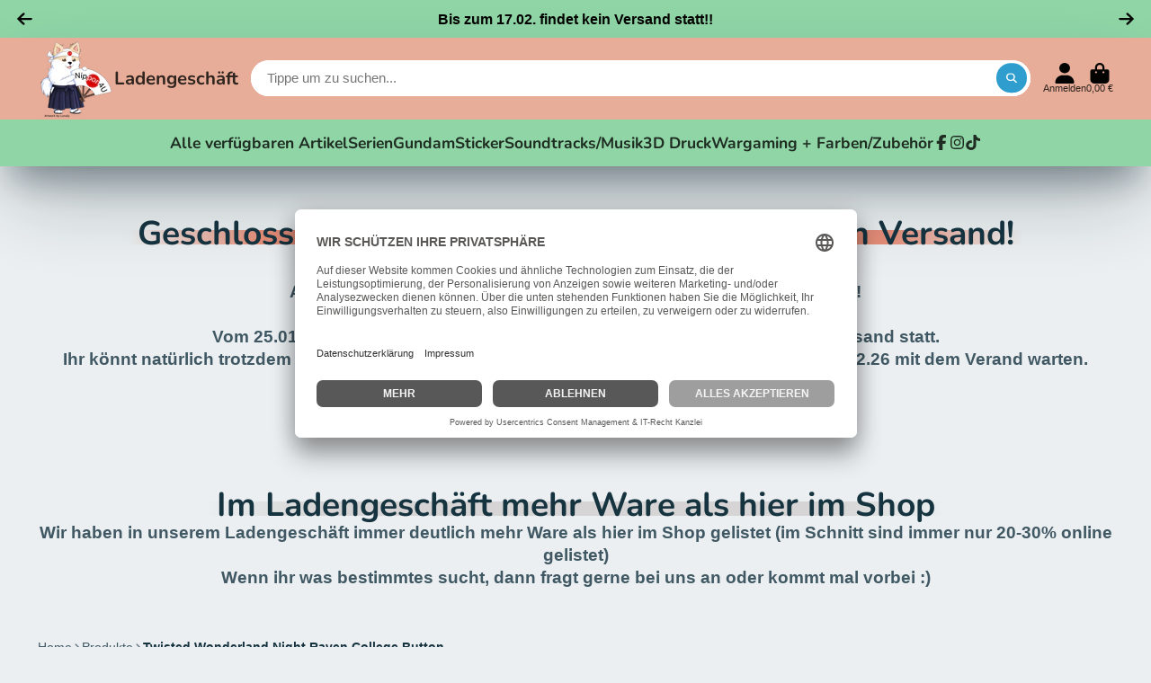

--- FILE ---
content_type: text/html; charset=utf-8
request_url: https://www.nippon4u.com/products/twisted-wonderland-night-raven-college-button
body_size: 40883
content:
<!doctype html>
<html class="no-js" lang="de">
  <head>
    <meta charset="utf-8">
    <meta http-equiv="X-UA-Compatible" content="IE=edge">
    <meta name="viewport" content="width=device-width,initial-scale=1">
    <meta name="theme-color" content="">
    <link rel="canonical" href="https://www.nippon4u.com/products/twisted-wonderland-night-raven-college-button">
    <link rel="preconnect" href="https://cdn.shopify.com" crossorigin><link rel="icon" type="image/png" href="//www.nippon4u.com/cdn/shop/files/Rocky_720x_b0e702b5-5e9a-42ac-bc7c-c98c40502393_32x32.png?v=1691687205"><link rel="preconnect" href="https://fonts.shopifycdn.com" crossorigin><title>
      Twisted Wonderland Night Raven College Button Nippon4U
</title>

    
      <meta name="description" content="100% original und lizenziert / Jetzt online shoppen oder im Laden vorbeikommen :) Viele Buttons, Anhänger, Shikishis und mehr verfügbar!!">
    

    

<meta property="og:site_name" content="Nippon4U">
<meta property="og:url" content="https://www.nippon4u.com/products/twisted-wonderland-night-raven-college-button">
<meta property="og:title" content="Twisted Wonderland Night Raven College Button Nippon4U">
<meta property="og:type" content="product">
<meta property="og:description" content="100% original und lizenziert / Jetzt online shoppen oder im Laden vorbeikommen :) Viele Buttons, Anhänger, Shikishis und mehr verfügbar!!"><meta property="og:image" content="http://www.nippon4u.com/cdn/shop/products/20211117_182727.jpg?v=1637171022">
  <meta property="og:image:secure_url" content="https://www.nippon4u.com/cdn/shop/products/20211117_182727.jpg?v=1637171022">
  <meta property="og:image:width" content="1200">
  <meta property="og:image:height" content="1600"><meta property="og:price:amount" content="4,99">
  <meta property="og:price:currency" content="EUR"><meta name="twitter:card" content="summary_large_image">
<meta name="twitter:title" content="Twisted Wonderland Night Raven College Button Nippon4U">
<meta name="twitter:description" content="100% original und lizenziert / Jetzt online shoppen oder im Laden vorbeikommen :) Viele Buttons, Anhänger, Shikishis und mehr verfügbar!!">


    <script>window.performance && window.performance.mark && window.performance.mark('shopify.content_for_header.start');</script><meta id="shopify-digital-wallet" name="shopify-digital-wallet" content="/52699103388/digital_wallets/dialog">
<meta name="shopify-checkout-api-token" content="409a1a3c71d7c920dd03791959951286">
<meta id="in-context-paypal-metadata" data-shop-id="52699103388" data-venmo-supported="false" data-environment="production" data-locale="de_DE" data-paypal-v4="true" data-currency="EUR">
<link rel="alternate" type="application/json+oembed" href="https://www.nippon4u.com/products/twisted-wonderland-night-raven-college-button.oembed">
<script async="async" src="/checkouts/internal/preloads.js?locale=de-DE"></script>
<script id="apple-pay-shop-capabilities" type="application/json">{"shopId":52699103388,"countryCode":"DE","currencyCode":"EUR","merchantCapabilities":["supports3DS"],"merchantId":"gid:\/\/shopify\/Shop\/52699103388","merchantName":"Nippon4U","requiredBillingContactFields":["postalAddress","email"],"requiredShippingContactFields":["postalAddress","email"],"shippingType":"shipping","supportedNetworks":["visa","maestro","masterCard","amex"],"total":{"type":"pending","label":"Nippon4U","amount":"1.00"},"shopifyPaymentsEnabled":true,"supportsSubscriptions":true}</script>
<script id="shopify-features" type="application/json">{"accessToken":"409a1a3c71d7c920dd03791959951286","betas":["rich-media-storefront-analytics"],"domain":"www.nippon4u.com","predictiveSearch":true,"shopId":52699103388,"locale":"de"}</script>
<script>var Shopify = Shopify || {};
Shopify.shop = "nippon4u.myshopify.com";
Shopify.locale = "de";
Shopify.currency = {"active":"EUR","rate":"1.0"};
Shopify.country = "DE";
Shopify.theme = {"name":"Aktualisierte Kopie von Kopie von Aktualisierte...","id":148957462795,"schema_name":"ShowTime","schema_version":"7.13.6","theme_store_id":687,"role":"main"};
Shopify.theme.handle = "null";
Shopify.theme.style = {"id":null,"handle":null};
Shopify.cdnHost = "www.nippon4u.com/cdn";
Shopify.routes = Shopify.routes || {};
Shopify.routes.root = "/";</script>
<script type="module">!function(o){(o.Shopify=o.Shopify||{}).modules=!0}(window);</script>
<script>!function(o){function n(){var o=[];function n(){o.push(Array.prototype.slice.apply(arguments))}return n.q=o,n}var t=o.Shopify=o.Shopify||{};t.loadFeatures=n(),t.autoloadFeatures=n()}(window);</script>
<script id="shop-js-analytics" type="application/json">{"pageType":"product"}</script>
<script defer="defer" async type="module" src="//www.nippon4u.com/cdn/shopifycloud/shop-js/modules/v2/client.init-shop-cart-sync_DIwzDt8_.de.esm.js"></script>
<script defer="defer" async type="module" src="//www.nippon4u.com/cdn/shopifycloud/shop-js/modules/v2/chunk.common_DK6FaseX.esm.js"></script>
<script defer="defer" async type="module" src="//www.nippon4u.com/cdn/shopifycloud/shop-js/modules/v2/chunk.modal_DJrdBHKE.esm.js"></script>
<script type="module">
  await import("//www.nippon4u.com/cdn/shopifycloud/shop-js/modules/v2/client.init-shop-cart-sync_DIwzDt8_.de.esm.js");
await import("//www.nippon4u.com/cdn/shopifycloud/shop-js/modules/v2/chunk.common_DK6FaseX.esm.js");
await import("//www.nippon4u.com/cdn/shopifycloud/shop-js/modules/v2/chunk.modal_DJrdBHKE.esm.js");

  window.Shopify.SignInWithShop?.initShopCartSync?.({"fedCMEnabled":true,"windoidEnabled":true});

</script>
<script id="__st">var __st={"a":52699103388,"offset":3600,"reqid":"ad697029-8f07-4202-bed6-a5a4ca79ac64-1769707915","pageurl":"www.nippon4u.com\/products\/twisted-wonderland-night-raven-college-button","u":"35cbc79bd97d","p":"product","rtyp":"product","rid":7148404506780};</script>
<script>window.ShopifyPaypalV4VisibilityTracking = true;</script>
<script id="form-persister">!function(){'use strict';const t='contact',e='new_comment',n=[[t,t],['blogs',e],['comments',e],[t,'customer']],o='password',r='form_key',c=['recaptcha-v3-token','g-recaptcha-response','h-captcha-response',o],s=()=>{try{return window.sessionStorage}catch{return}},i='__shopify_v',u=t=>t.elements[r],a=function(){const t=[...n].map((([t,e])=>`form[action*='/${t}']:not([data-nocaptcha='true']) input[name='form_type'][value='${e}']`)).join(',');var e;return e=t,()=>e?[...document.querySelectorAll(e)].map((t=>t.form)):[]}();function m(t){const e=u(t);a().includes(t)&&(!e||!e.value)&&function(t){try{if(!s())return;!function(t){const e=s();if(!e)return;const n=u(t);if(!n)return;const o=n.value;o&&e.removeItem(o)}(t);const e=Array.from(Array(32),(()=>Math.random().toString(36)[2])).join('');!function(t,e){u(t)||t.append(Object.assign(document.createElement('input'),{type:'hidden',name:r})),t.elements[r].value=e}(t,e),function(t,e){const n=s();if(!n)return;const r=[...t.querySelectorAll(`input[type='${o}']`)].map((({name:t})=>t)),u=[...c,...r],a={};for(const[o,c]of new FormData(t).entries())u.includes(o)||(a[o]=c);n.setItem(e,JSON.stringify({[i]:1,action:t.action,data:a}))}(t,e)}catch(e){console.error('failed to persist form',e)}}(t)}const f=t=>{if('true'===t.dataset.persistBound)return;const e=function(t,e){const n=function(t){return'function'==typeof t.submit?t.submit:HTMLFormElement.prototype.submit}(t).bind(t);return function(){let t;return()=>{t||(t=!0,(()=>{try{e(),n()}catch(t){(t=>{console.error('form submit failed',t)})(t)}})(),setTimeout((()=>t=!1),250))}}()}(t,(()=>{m(t)}));!function(t,e){if('function'==typeof t.submit&&'function'==typeof e)try{t.submit=e}catch{}}(t,e),t.addEventListener('submit',(t=>{t.preventDefault(),e()})),t.dataset.persistBound='true'};!function(){function t(t){const e=(t=>{const e=t.target;return e instanceof HTMLFormElement?e:e&&e.form})(t);e&&m(e)}document.addEventListener('submit',t),document.addEventListener('DOMContentLoaded',(()=>{const e=a();for(const t of e)f(t);var n;n=document.body,new window.MutationObserver((t=>{for(const e of t)if('childList'===e.type&&e.addedNodes.length)for(const t of e.addedNodes)1===t.nodeType&&'FORM'===t.tagName&&a().includes(t)&&f(t)})).observe(n,{childList:!0,subtree:!0,attributes:!1}),document.removeEventListener('submit',t)}))}()}();</script>
<script integrity="sha256-4kQ18oKyAcykRKYeNunJcIwy7WH5gtpwJnB7kiuLZ1E=" data-source-attribution="shopify.loadfeatures" defer="defer" src="//www.nippon4u.com/cdn/shopifycloud/storefront/assets/storefront/load_feature-a0a9edcb.js" crossorigin="anonymous"></script>
<script data-source-attribution="shopify.dynamic_checkout.dynamic.init">var Shopify=Shopify||{};Shopify.PaymentButton=Shopify.PaymentButton||{isStorefrontPortableWallets:!0,init:function(){window.Shopify.PaymentButton.init=function(){};var t=document.createElement("script");t.src="https://www.nippon4u.com/cdn/shopifycloud/portable-wallets/latest/portable-wallets.de.js",t.type="module",document.head.appendChild(t)}};
</script>
<script data-source-attribution="shopify.dynamic_checkout.buyer_consent">
  function portableWalletsHideBuyerConsent(e){var t=document.getElementById("shopify-buyer-consent"),n=document.getElementById("shopify-subscription-policy-button");t&&n&&(t.classList.add("hidden"),t.setAttribute("aria-hidden","true"),n.removeEventListener("click",e))}function portableWalletsShowBuyerConsent(e){var t=document.getElementById("shopify-buyer-consent"),n=document.getElementById("shopify-subscription-policy-button");t&&n&&(t.classList.remove("hidden"),t.removeAttribute("aria-hidden"),n.addEventListener("click",e))}window.Shopify?.PaymentButton&&(window.Shopify.PaymentButton.hideBuyerConsent=portableWalletsHideBuyerConsent,window.Shopify.PaymentButton.showBuyerConsent=portableWalletsShowBuyerConsent);
</script>
<script data-source-attribution="shopify.dynamic_checkout.cart.bootstrap">document.addEventListener("DOMContentLoaded",(function(){function t(){return document.querySelector("shopify-accelerated-checkout-cart, shopify-accelerated-checkout")}if(t())Shopify.PaymentButton.init();else{new MutationObserver((function(e,n){t()&&(Shopify.PaymentButton.init(),n.disconnect())})).observe(document.body,{childList:!0,subtree:!0})}}));
</script>
<link id="shopify-accelerated-checkout-styles" rel="stylesheet" media="screen" href="https://www.nippon4u.com/cdn/shopifycloud/portable-wallets/latest/accelerated-checkout-backwards-compat.css" crossorigin="anonymous">
<style id="shopify-accelerated-checkout-cart">
        #shopify-buyer-consent {
  margin-top: 1em;
  display: inline-block;
  width: 100%;
}

#shopify-buyer-consent.hidden {
  display: none;
}

#shopify-subscription-policy-button {
  background: none;
  border: none;
  padding: 0;
  text-decoration: underline;
  font-size: inherit;
  cursor: pointer;
}

#shopify-subscription-policy-button::before {
  box-shadow: none;
}

      </style>

<script>window.performance && window.performance.mark && window.performance.mark('shopify.content_for_header.end');</script>

    

<style data-shopify>
    
    
    
    
    @font-face {
  font-family: Nunito;
  font-weight: 700;
  font-style: normal;
  font-display: swap;
  src: url("//www.nippon4u.com/cdn/fonts/nunito/nunito_n7.37cf9b8cf43b3322f7e6e13ad2aad62ab5dc9109.woff2") format("woff2"),
       url("//www.nippon4u.com/cdn/fonts/nunito/nunito_n7.45cfcfadc6630011252d54d5f5a2c7c98f60d5de.woff") format("woff");
}


    :root {
    --font-body-family: Helvetica, Arial, sans-serif;
    --font-body-style: normal;
    --font-body-weight: 400;
    --font-body-weight-bold: 700;

    --font-heading-family: Nunito, sans-serif;
    --font-heading-style: normal;
    --font-heading-weight: 700;

    --font-scale: 1.0;

    
    --color-g-text: #163340;--color-g-text-alpha-80: rgba(15, 36, 45, 0.8);
    --color-g-text-alpha-70: rgba(15, 36, 45, 0.7);
    --color-g-text-alpha-50: rgba(15, 36, 45, 0.5);
    --color-g-text-alpha-60: rgba(15, 36, 45, 0.6);
    --color-g-text-alpha-40: rgba(15, 36, 45, 0.4);
    --color-g-text-alpha-30: rgba(15, 36, 45, 0.3);
    --color-g-text-alpha-20: rgba(15, 36, 45, 0.2);
    --color-g-text-alpha-10: rgba(15, 36, 45, 0.1);

    --color-g-bg: #EBEFF1;
    --color-g-bg-d5: #dce3e6;
    --color-g-bg-d15: #cdd7dc;
    --color-g-bg-alpha-0: rgba(235, 239, 241, 0);
    --color-g-bg-alpha-70: rgba(235, 239, 241, 0.7);
    --color-g-bg-border: #afbfc7;
    --color-g-fg: #ffffff;
    --color-g-fg-alpha-70: rgba(255, 255, 255, 0.7);
    --color-g-fg-alpha-50: rgba(255, 255, 255, 0.5);
    --color-g-fg-d10: #e6e6e6;
    --color-g-fg-d20: #cccccc;
    --color-g-accent: #3EAFE1;
    --color-g-sale: #B12704;
    --color-g-warning: #fd7e14;
    --color-g-success: #198754;
    --color-g-danger: #dc3545;
    --color-g-star-rating: #FFA41C;

    --color-g-button-text: #ffffff;
    --color-g-button-bg: #2f9ecf;
    --color-g-button-bg-hover: #2a8eba;
    --color-g-button-shadow-l1: rgba(19, 63, 82, 0.3);
    --color-g-button-shadow-l2: rgba(19, 63, 82, 0.15);
    --color-g-button-shadow-l3: #1e6584;
    --color-g-button-bg-gradient: #52c6f9;

    --color-g-button-buy-it-now-text: #000;
    --color-g-button-buy-it-now-bg: #feaa2c;
    --color-g-button-buy-it-now-bg-hover: #fea013;

    --color-g-product-badge-sale: #DC3545;
    --color-g-product-badge-sold-out: #7D959F;

    --border-radius-base: 1.125rem;
    --border-radius-inner: 0.7rem;
    --border-radius-sm: 0.25rem;
    --transition-base: 0.3s;

    --box-shadow-large: rgb(50 50 93 / 25%) 0px 50px 100px -20px, rgb(0 0 0 / 30%) 0px 30px 60px -30px;

    --container-width: 1600px;
    --container-spacer: min(3rem, 5vw);
    /* --glob-gutter: clamp(3vw, 1.4rem, 30px); */
    --glob-gutter: min(3vw, 1.4rem);
    }
</style>
<link rel="preload" as="font" href="//www.nippon4u.com/cdn/fonts/nunito/nunito_n7.37cf9b8cf43b3322f7e6e13ad2aad62ab5dc9109.woff2" type="font/woff2" crossorigin><link rel="dns-prefetch" href="//app.usercentrics.eu" />
<link rel="dns-prefetch" href="//api.usercentrics.eu" />
<link rel="preconnect" href="//privacy-proxy.usercentrics.eu">
<link rel="preload" href="//privacy-proxy.usercentrics.eu/latest/uc-block.bundle.js" as="script">
<script id="usercentrics-cmp" data-eu-mode="true" data-settings-id="I2nY1Ith0h0Gkp" src="https://app.eu.usercentrics.eu/browser-ui/latest/loader.js" async></script>
<script type="application/javascript" src="https://privacy-proxy.usercentrics.eu/latest/uc-block.bundle.js"></script>

    <script>
      document.documentElement.className = document.documentElement.className.replace('no-js', 'js');
      if (Shopify.designMode) {
        document.documentElement.classList.add('shopify-design-mode');
      }
      function lazyImageOnLoad(img) {
        img.setAttribute('loaded', '');
      }
    </script>

  
  <link href="//www.nippon4u.com/cdn/shop/t/22/assets/core.css?v=99849087583984578851710248780" rel="stylesheet" type="text/css" media="all" />

  
  <link href="https://monorail-edge.shopifysvc.com" rel="dns-prefetch">
<script>(function(){if ("sendBeacon" in navigator && "performance" in window) {try {var session_token_from_headers = performance.getEntriesByType('navigation')[0].serverTiming.find(x => x.name == '_s').description;} catch {var session_token_from_headers = undefined;}var session_cookie_matches = document.cookie.match(/_shopify_s=([^;]*)/);var session_token_from_cookie = session_cookie_matches && session_cookie_matches.length === 2 ? session_cookie_matches[1] : "";var session_token = session_token_from_headers || session_token_from_cookie || "";function handle_abandonment_event(e) {var entries = performance.getEntries().filter(function(entry) {return /monorail-edge.shopifysvc.com/.test(entry.name);});if (!window.abandonment_tracked && entries.length === 0) {window.abandonment_tracked = true;var currentMs = Date.now();var navigation_start = performance.timing.navigationStart;var payload = {shop_id: 52699103388,url: window.location.href,navigation_start,duration: currentMs - navigation_start,session_token,page_type: "product"};window.navigator.sendBeacon("https://monorail-edge.shopifysvc.com/v1/produce", JSON.stringify({schema_id: "online_store_buyer_site_abandonment/1.1",payload: payload,metadata: {event_created_at_ms: currentMs,event_sent_at_ms: currentMs}}));}}window.addEventListener('pagehide', handle_abandonment_event);}}());</script>
<script id="web-pixels-manager-setup">(function e(e,d,r,n,o){if(void 0===o&&(o={}),!Boolean(null===(a=null===(i=window.Shopify)||void 0===i?void 0:i.analytics)||void 0===a?void 0:a.replayQueue)){var i,a;window.Shopify=window.Shopify||{};var t=window.Shopify;t.analytics=t.analytics||{};var s=t.analytics;s.replayQueue=[],s.publish=function(e,d,r){return s.replayQueue.push([e,d,r]),!0};try{self.performance.mark("wpm:start")}catch(e){}var l=function(){var e={modern:/Edge?\/(1{2}[4-9]|1[2-9]\d|[2-9]\d{2}|\d{4,})\.\d+(\.\d+|)|Firefox\/(1{2}[4-9]|1[2-9]\d|[2-9]\d{2}|\d{4,})\.\d+(\.\d+|)|Chrom(ium|e)\/(9{2}|\d{3,})\.\d+(\.\d+|)|(Maci|X1{2}).+ Version\/(15\.\d+|(1[6-9]|[2-9]\d|\d{3,})\.\d+)([,.]\d+|)( \(\w+\)|)( Mobile\/\w+|) Safari\/|Chrome.+OPR\/(9{2}|\d{3,})\.\d+\.\d+|(CPU[ +]OS|iPhone[ +]OS|CPU[ +]iPhone|CPU IPhone OS|CPU iPad OS)[ +]+(15[._]\d+|(1[6-9]|[2-9]\d|\d{3,})[._]\d+)([._]\d+|)|Android:?[ /-](13[3-9]|1[4-9]\d|[2-9]\d{2}|\d{4,})(\.\d+|)(\.\d+|)|Android.+Firefox\/(13[5-9]|1[4-9]\d|[2-9]\d{2}|\d{4,})\.\d+(\.\d+|)|Android.+Chrom(ium|e)\/(13[3-9]|1[4-9]\d|[2-9]\d{2}|\d{4,})\.\d+(\.\d+|)|SamsungBrowser\/([2-9]\d|\d{3,})\.\d+/,legacy:/Edge?\/(1[6-9]|[2-9]\d|\d{3,})\.\d+(\.\d+|)|Firefox\/(5[4-9]|[6-9]\d|\d{3,})\.\d+(\.\d+|)|Chrom(ium|e)\/(5[1-9]|[6-9]\d|\d{3,})\.\d+(\.\d+|)([\d.]+$|.*Safari\/(?![\d.]+ Edge\/[\d.]+$))|(Maci|X1{2}).+ Version\/(10\.\d+|(1[1-9]|[2-9]\d|\d{3,})\.\d+)([,.]\d+|)( \(\w+\)|)( Mobile\/\w+|) Safari\/|Chrome.+OPR\/(3[89]|[4-9]\d|\d{3,})\.\d+\.\d+|(CPU[ +]OS|iPhone[ +]OS|CPU[ +]iPhone|CPU IPhone OS|CPU iPad OS)[ +]+(10[._]\d+|(1[1-9]|[2-9]\d|\d{3,})[._]\d+)([._]\d+|)|Android:?[ /-](13[3-9]|1[4-9]\d|[2-9]\d{2}|\d{4,})(\.\d+|)(\.\d+|)|Mobile Safari.+OPR\/([89]\d|\d{3,})\.\d+\.\d+|Android.+Firefox\/(13[5-9]|1[4-9]\d|[2-9]\d{2}|\d{4,})\.\d+(\.\d+|)|Android.+Chrom(ium|e)\/(13[3-9]|1[4-9]\d|[2-9]\d{2}|\d{4,})\.\d+(\.\d+|)|Android.+(UC? ?Browser|UCWEB|U3)[ /]?(15\.([5-9]|\d{2,})|(1[6-9]|[2-9]\d|\d{3,})\.\d+)\.\d+|SamsungBrowser\/(5\.\d+|([6-9]|\d{2,})\.\d+)|Android.+MQ{2}Browser\/(14(\.(9|\d{2,})|)|(1[5-9]|[2-9]\d|\d{3,})(\.\d+|))(\.\d+|)|K[Aa][Ii]OS\/(3\.\d+|([4-9]|\d{2,})\.\d+)(\.\d+|)/},d=e.modern,r=e.legacy,n=navigator.userAgent;return n.match(d)?"modern":n.match(r)?"legacy":"unknown"}(),u="modern"===l?"modern":"legacy",c=(null!=n?n:{modern:"",legacy:""})[u],f=function(e){return[e.baseUrl,"/wpm","/b",e.hashVersion,"modern"===e.buildTarget?"m":"l",".js"].join("")}({baseUrl:d,hashVersion:r,buildTarget:u}),m=function(e){var d=e.version,r=e.bundleTarget,n=e.surface,o=e.pageUrl,i=e.monorailEndpoint;return{emit:function(e){var a=e.status,t=e.errorMsg,s=(new Date).getTime(),l=JSON.stringify({metadata:{event_sent_at_ms:s},events:[{schema_id:"web_pixels_manager_load/3.1",payload:{version:d,bundle_target:r,page_url:o,status:a,surface:n,error_msg:t},metadata:{event_created_at_ms:s}}]});if(!i)return console&&console.warn&&console.warn("[Web Pixels Manager] No Monorail endpoint provided, skipping logging."),!1;try{return self.navigator.sendBeacon.bind(self.navigator)(i,l)}catch(e){}var u=new XMLHttpRequest;try{return u.open("POST",i,!0),u.setRequestHeader("Content-Type","text/plain"),u.send(l),!0}catch(e){return console&&console.warn&&console.warn("[Web Pixels Manager] Got an unhandled error while logging to Monorail."),!1}}}}({version:r,bundleTarget:l,surface:e.surface,pageUrl:self.location.href,monorailEndpoint:e.monorailEndpoint});try{o.browserTarget=l,function(e){var d=e.src,r=e.async,n=void 0===r||r,o=e.onload,i=e.onerror,a=e.sri,t=e.scriptDataAttributes,s=void 0===t?{}:t,l=document.createElement("script"),u=document.querySelector("head"),c=document.querySelector("body");if(l.async=n,l.src=d,a&&(l.integrity=a,l.crossOrigin="anonymous"),s)for(var f in s)if(Object.prototype.hasOwnProperty.call(s,f))try{l.dataset[f]=s[f]}catch(e){}if(o&&l.addEventListener("load",o),i&&l.addEventListener("error",i),u)u.appendChild(l);else{if(!c)throw new Error("Did not find a head or body element to append the script");c.appendChild(l)}}({src:f,async:!0,onload:function(){if(!function(){var e,d;return Boolean(null===(d=null===(e=window.Shopify)||void 0===e?void 0:e.analytics)||void 0===d?void 0:d.initialized)}()){var d=window.webPixelsManager.init(e)||void 0;if(d){var r=window.Shopify.analytics;r.replayQueue.forEach((function(e){var r=e[0],n=e[1],o=e[2];d.publishCustomEvent(r,n,o)})),r.replayQueue=[],r.publish=d.publishCustomEvent,r.visitor=d.visitor,r.initialized=!0}}},onerror:function(){return m.emit({status:"failed",errorMsg:"".concat(f," has failed to load")})},sri:function(e){var d=/^sha384-[A-Za-z0-9+/=]+$/;return"string"==typeof e&&d.test(e)}(c)?c:"",scriptDataAttributes:o}),m.emit({status:"loading"})}catch(e){m.emit({status:"failed",errorMsg:(null==e?void 0:e.message)||"Unknown error"})}}})({shopId: 52699103388,storefrontBaseUrl: "https://www.nippon4u.com",extensionsBaseUrl: "https://extensions.shopifycdn.com/cdn/shopifycloud/web-pixels-manager",monorailEndpoint: "https://monorail-edge.shopifysvc.com/unstable/produce_batch",surface: "storefront-renderer",enabledBetaFlags: ["2dca8a86"],webPixelsConfigList: [{"id":"shopify-app-pixel","configuration":"{}","eventPayloadVersion":"v1","runtimeContext":"STRICT","scriptVersion":"0450","apiClientId":"shopify-pixel","type":"APP","privacyPurposes":["ANALYTICS","MARKETING"]},{"id":"shopify-custom-pixel","eventPayloadVersion":"v1","runtimeContext":"LAX","scriptVersion":"0450","apiClientId":"shopify-pixel","type":"CUSTOM","privacyPurposes":["ANALYTICS","MARKETING"]}],isMerchantRequest: false,initData: {"shop":{"name":"Nippon4U","paymentSettings":{"currencyCode":"EUR"},"myshopifyDomain":"nippon4u.myshopify.com","countryCode":"DE","storefrontUrl":"https:\/\/www.nippon4u.com"},"customer":null,"cart":null,"checkout":null,"productVariants":[{"price":{"amount":4.99,"currencyCode":"EUR"},"product":{"title":"Twisted Wonderland Night Raven College Button","vendor":"Nippon4U","id":"7148404506780","untranslatedTitle":"Twisted Wonderland Night Raven College Button","url":"\/products\/twisted-wonderland-night-raven-college-button","type":"Button"},"id":"41229246038172","image":{"src":"\/\/www.nippon4u.com\/cdn\/shop\/products\/20211117_182727.jpg?v=1637171022"},"sku":"85506725814027","title":"Default Title","untranslatedTitle":"Default Title"}],"purchasingCompany":null},},"https://www.nippon4u.com/cdn","1d2a099fw23dfb22ep557258f5m7a2edbae",{"modern":"","legacy":""},{"shopId":"52699103388","storefrontBaseUrl":"https:\/\/www.nippon4u.com","extensionBaseUrl":"https:\/\/extensions.shopifycdn.com\/cdn\/shopifycloud\/web-pixels-manager","surface":"storefront-renderer","enabledBetaFlags":"[\"2dca8a86\"]","isMerchantRequest":"false","hashVersion":"1d2a099fw23dfb22ep557258f5m7a2edbae","publish":"custom","events":"[[\"page_viewed\",{}],[\"product_viewed\",{\"productVariant\":{\"price\":{\"amount\":4.99,\"currencyCode\":\"EUR\"},\"product\":{\"title\":\"Twisted Wonderland Night Raven College Button\",\"vendor\":\"Nippon4U\",\"id\":\"7148404506780\",\"untranslatedTitle\":\"Twisted Wonderland Night Raven College Button\",\"url\":\"\/products\/twisted-wonderland-night-raven-college-button\",\"type\":\"Button\"},\"id\":\"41229246038172\",\"image\":{\"src\":\"\/\/www.nippon4u.com\/cdn\/shop\/products\/20211117_182727.jpg?v=1637171022\"},\"sku\":\"85506725814027\",\"title\":\"Default Title\",\"untranslatedTitle\":\"Default Title\"}}]]"});</script><script>
  window.ShopifyAnalytics = window.ShopifyAnalytics || {};
  window.ShopifyAnalytics.meta = window.ShopifyAnalytics.meta || {};
  window.ShopifyAnalytics.meta.currency = 'EUR';
  var meta = {"product":{"id":7148404506780,"gid":"gid:\/\/shopify\/Product\/7148404506780","vendor":"Nippon4U","type":"Button","handle":"twisted-wonderland-night-raven-college-button","variants":[{"id":41229246038172,"price":499,"name":"Twisted Wonderland Night Raven College Button","public_title":null,"sku":"85506725814027"}],"remote":false},"page":{"pageType":"product","resourceType":"product","resourceId":7148404506780,"requestId":"ad697029-8f07-4202-bed6-a5a4ca79ac64-1769707915"}};
  for (var attr in meta) {
    window.ShopifyAnalytics.meta[attr] = meta[attr];
  }
</script>
<script class="analytics">
  (function () {
    var customDocumentWrite = function(content) {
      var jquery = null;

      if (window.jQuery) {
        jquery = window.jQuery;
      } else if (window.Checkout && window.Checkout.$) {
        jquery = window.Checkout.$;
      }

      if (jquery) {
        jquery('body').append(content);
      }
    };

    var hasLoggedConversion = function(token) {
      if (token) {
        return document.cookie.indexOf('loggedConversion=' + token) !== -1;
      }
      return false;
    }

    var setCookieIfConversion = function(token) {
      if (token) {
        var twoMonthsFromNow = new Date(Date.now());
        twoMonthsFromNow.setMonth(twoMonthsFromNow.getMonth() + 2);

        document.cookie = 'loggedConversion=' + token + '; expires=' + twoMonthsFromNow;
      }
    }

    var trekkie = window.ShopifyAnalytics.lib = window.trekkie = window.trekkie || [];
    if (trekkie.integrations) {
      return;
    }
    trekkie.methods = [
      'identify',
      'page',
      'ready',
      'track',
      'trackForm',
      'trackLink'
    ];
    trekkie.factory = function(method) {
      return function() {
        var args = Array.prototype.slice.call(arguments);
        args.unshift(method);
        trekkie.push(args);
        return trekkie;
      };
    };
    for (var i = 0; i < trekkie.methods.length; i++) {
      var key = trekkie.methods[i];
      trekkie[key] = trekkie.factory(key);
    }
    trekkie.load = function(config) {
      trekkie.config = config || {};
      trekkie.config.initialDocumentCookie = document.cookie;
      var first = document.getElementsByTagName('script')[0];
      var script = document.createElement('script');
      script.type = 'text/javascript';
      script.onerror = function(e) {
        var scriptFallback = document.createElement('script');
        scriptFallback.type = 'text/javascript';
        scriptFallback.onerror = function(error) {
                var Monorail = {
      produce: function produce(monorailDomain, schemaId, payload) {
        var currentMs = new Date().getTime();
        var event = {
          schema_id: schemaId,
          payload: payload,
          metadata: {
            event_created_at_ms: currentMs,
            event_sent_at_ms: currentMs
          }
        };
        return Monorail.sendRequest("https://" + monorailDomain + "/v1/produce", JSON.stringify(event));
      },
      sendRequest: function sendRequest(endpointUrl, payload) {
        // Try the sendBeacon API
        if (window && window.navigator && typeof window.navigator.sendBeacon === 'function' && typeof window.Blob === 'function' && !Monorail.isIos12()) {
          var blobData = new window.Blob([payload], {
            type: 'text/plain'
          });

          if (window.navigator.sendBeacon(endpointUrl, blobData)) {
            return true;
          } // sendBeacon was not successful

        } // XHR beacon

        var xhr = new XMLHttpRequest();

        try {
          xhr.open('POST', endpointUrl);
          xhr.setRequestHeader('Content-Type', 'text/plain');
          xhr.send(payload);
        } catch (e) {
          console.log(e);
        }

        return false;
      },
      isIos12: function isIos12() {
        return window.navigator.userAgent.lastIndexOf('iPhone; CPU iPhone OS 12_') !== -1 || window.navigator.userAgent.lastIndexOf('iPad; CPU OS 12_') !== -1;
      }
    };
    Monorail.produce('monorail-edge.shopifysvc.com',
      'trekkie_storefront_load_errors/1.1',
      {shop_id: 52699103388,
      theme_id: 148957462795,
      app_name: "storefront",
      context_url: window.location.href,
      source_url: "//www.nippon4u.com/cdn/s/trekkie.storefront.a804e9514e4efded663580eddd6991fcc12b5451.min.js"});

        };
        scriptFallback.async = true;
        scriptFallback.src = '//www.nippon4u.com/cdn/s/trekkie.storefront.a804e9514e4efded663580eddd6991fcc12b5451.min.js';
        first.parentNode.insertBefore(scriptFallback, first);
      };
      script.async = true;
      script.src = '//www.nippon4u.com/cdn/s/trekkie.storefront.a804e9514e4efded663580eddd6991fcc12b5451.min.js';
      first.parentNode.insertBefore(script, first);
    };
    trekkie.load(
      {"Trekkie":{"appName":"storefront","development":false,"defaultAttributes":{"shopId":52699103388,"isMerchantRequest":null,"themeId":148957462795,"themeCityHash":"10157944361496093442","contentLanguage":"de","currency":"EUR","eventMetadataId":"2d6a1563-7ecf-486a-8267-c91525f57c0e"},"isServerSideCookieWritingEnabled":true,"monorailRegion":"shop_domain","enabledBetaFlags":["65f19447","b5387b81"]},"Session Attribution":{},"S2S":{"facebookCapiEnabled":false,"source":"trekkie-storefront-renderer","apiClientId":580111}}
    );

    var loaded = false;
    trekkie.ready(function() {
      if (loaded) return;
      loaded = true;

      window.ShopifyAnalytics.lib = window.trekkie;

      var originalDocumentWrite = document.write;
      document.write = customDocumentWrite;
      try { window.ShopifyAnalytics.merchantGoogleAnalytics.call(this); } catch(error) {};
      document.write = originalDocumentWrite;

      window.ShopifyAnalytics.lib.page(null,{"pageType":"product","resourceType":"product","resourceId":7148404506780,"requestId":"ad697029-8f07-4202-bed6-a5a4ca79ac64-1769707915","shopifyEmitted":true});

      var match = window.location.pathname.match(/checkouts\/(.+)\/(thank_you|post_purchase)/)
      var token = match? match[1]: undefined;
      if (!hasLoggedConversion(token)) {
        setCookieIfConversion(token);
        window.ShopifyAnalytics.lib.track("Viewed Product",{"currency":"EUR","variantId":41229246038172,"productId":7148404506780,"productGid":"gid:\/\/shopify\/Product\/7148404506780","name":"Twisted Wonderland Night Raven College Button","price":"4.99","sku":"85506725814027","brand":"Nippon4U","variant":null,"category":"Button","nonInteraction":true,"remote":false},undefined,undefined,{"shopifyEmitted":true});
      window.ShopifyAnalytics.lib.track("monorail:\/\/trekkie_storefront_viewed_product\/1.1",{"currency":"EUR","variantId":41229246038172,"productId":7148404506780,"productGid":"gid:\/\/shopify\/Product\/7148404506780","name":"Twisted Wonderland Night Raven College Button","price":"4.99","sku":"85506725814027","brand":"Nippon4U","variant":null,"category":"Button","nonInteraction":true,"remote":false,"referer":"https:\/\/www.nippon4u.com\/products\/twisted-wonderland-night-raven-college-button"});
      }
    });


        var eventsListenerScript = document.createElement('script');
        eventsListenerScript.async = true;
        eventsListenerScript.src = "//www.nippon4u.com/cdn/shopifycloud/storefront/assets/shop_events_listener-3da45d37.js";
        document.getElementsByTagName('head')[0].appendChild(eventsListenerScript);

})();</script>
<script
  defer
  src="https://www.nippon4u.com/cdn/shopifycloud/perf-kit/shopify-perf-kit-3.1.0.min.js"
  data-application="storefront-renderer"
  data-shop-id="52699103388"
  data-render-region="gcp-us-east1"
  data-page-type="product"
  data-theme-instance-id="148957462795"
  data-theme-name="ShowTime"
  data-theme-version="7.13.6"
  data-monorail-region="shop_domain"
  data-resource-timing-sampling-rate="10"
  data-shs="true"
  data-shs-beacon="true"
  data-shs-export-with-fetch="true"
  data-shs-logs-sample-rate="1"
  data-shs-beacon-endpoint="https://www.nippon4u.com/api/collect"
></script>
</head>

  <body><div class="#container" data-main-container>
    <div data-main-container-inner></div>
</div>

<div class="gutter-spacer" data-gutter-spacer></div>

<script>
    window.importModule = (mod) => import(window.theme.modules[mod]);
    const containerElInner = document.querySelector('[data-main-container-inner]');
    const gutterSpacerEl = document.querySelector('[data-gutter-spacer]');
    window.containerInnerWidth = containerElInner.offsetWidth;
    window.gutterWidth = gutterSpacerEl.offsetWidth;
    var globalLoadedStyles = {};
    function loadStyle(style) {
        if(globalLoadedStyles[style.getAttribute('href')]) {
            return;
        }
        globalLoadedStyles[style.getAttribute('href')] = true;
        if(style.media === 'print') {
            style.media = 'all';
        }
    }
    window.global = {
        cartNotificationsEnabled: true
    }
    window.shopUrl = 'https://www.nippon4u.com';
    window.routes = {
        cart_add_url: '/cart/add',
        cart_change_url: '/cart/change',
        cart_update_url: '/cart/update',
        predictive_search_url: '/search/suggest'
    };
    window.dynamicURLs = {
        account: '/account',
        accountLogin: '/account/login',
        accountLogout: '/account/logout',
        accountRegister: '/account/register',
        accountAddresses: '/account/addresses',
        allProductsCollection: '/collections/all',
        cart: '/cart',
        cartAdd: '/cart/add',
        cartChange: '/cart/change',
        cartClear: '/cart/clear',
        cartUpdate: '/cart/update',
        contact: '/contact#contact_form',
        localization: '/localization',
        collections: '/collections',
        predictiveSearch: '/search/suggest',
        productRecommendations: '/recommendations/products',
        root: '/',
        search: '/search'
    };
    window.cartStrings = {
        error: `Beim Aktualisieren Ihres Einkaufswagens ist ein Fehler aufgetreten. Bitte versuche es erneut.`,
        quantityError: `Sie können Ihrem Warenkorb nur [quantity] dieses Artikels hinzufügen.`
    };
    window.variantStrings = {
        addToCart: `In den Warenkorb legen`,
        soldOut: `Ausverkauft`,
        unavailable: `Nicht verfügbar`,
    };
    window.accessibilityStrings = {
        imageAvailable: `Bild [index] ist jetzt in der Galerieansicht verfügbar`,
        shareSuccess: `Link in die Zwischenablage kopiert`,
        pauseSlideshow: `Diashow anhalten`,
        playSlideshow: `Diashow abspielen`,
    };
    window.theme = {
        modules: {
            Core: `//www.nippon4u.com/cdn/shop/t/22/assets/core.js?v=4007755580995924451710248779`,
            Utils: `//www.nippon4u.com/cdn/shop/t/22/assets/utils.js?v=17126524530743040561710248781`,
            Editor: `//www.nippon4u.com/cdn/shop/t/22/assets/editor.js?v=18314`,
            Swiper: `//www.nippon4u.com/cdn/shop/t/22/assets/swiper.js?v=30504170013622546281710248779`,
            NoUiSlider: `//www.nippon4u.com/cdn/shop/t/22/assets/no-ui-slider.js?v=156346304895698499771710248779`,
            Plyr: `//www.nippon4u.com/cdn/shop/t/22/assets/plyr.js?v=74043197090811028541710248780`,
            Routes: `//www.nippon4u.com/cdn/shop/t/22/assets/routes.js?v=18314`,
            GoogleMap: `//www.nippon4u.com/cdn/shop/t/22/assets/google-map.js?v=106601683526589430341710248779`,
            FloatingUI: `//www.nippon4u.com/cdn/shop/t/22/assets/floating-ui.js?v=170727007776467026251710248781`,
            DriftZoom: `//www.nippon4u.com/cdn/shop/t/22/assets/drift-zoom.js?v=146123235480020830731710248781`,
            BrowsingHistoryPromise: `//www.nippon4u.com/cdn/shop/t/22/assets/browsing-history-promise.js?v=111912303606460095271710248779`
        },
        scripts: {
            Popper: 'https://unpkg.com/@popperjs/core@2'
        }
    }
</script>
    <svg display="none" width="0" height="0" version="1.1" xmlns="http://www.w3.org/2000/svg"
    xmlns:xlink="http://www.w3.org/1999/xlink">
  <defs>
    <symbol id="svg-icon-bell" viewbox="0 0 448 512">
      <title>bell</title>
      <path d="M224 0c-17.7 0-32 14.3-32 32V51.2C119 66 64 130.6 64 208v18.8c0 47-17.3 92.4-48.5 127.6l-7.4 8.3c-8.4
          9.4-10.4 22.9-5.3 34.4S19.4 416 32 416H416c12.6 0 24-7.4 29.2-18.9s3.1-25-5.3-34.4l-7.4-8.3C401.3 319.2 384
          273.9 384 226.8V208c0-77.4-55-142-128-156.8V32c0-17.7-14.3-32-32-32zm45.3 493.3c12-12 18.7-28.3 18.7-45.3H224
          160c0 17 6.7 33.3 18.7 45.3s28.3 18.7 45.3 18.7s33.3-6.7 45.3-18.7z">
    </symbol>
    <symbol id="svg-icon-user" viewbox="0 0 448 512">
      <title>user</title>
      <path d="M224 256A128 128 0 1 0 224 0a128 128 0 1 0 0 256zm-45.7 48C79.8 304 0 383.8 0 482.3C0 498.7 13.3 512 29.7
          512H418.3c16.4 0 29.7-13.3 29.7-29.7C448 383.8 368.2 304 269.7 304H178.3z">
    </symbol>
    <symbol id="svg-icon-minus" viewbox="0 0 448 512">
      <title>minus</title>
      <path d="M432 256c0 17.7-14.3 32-32 32L48 288c-17.7 0-32-14.3-32-32s14.3-32 32-32l352 0c17.7 0 32 14.3 32 32z">
    </symbol>
    <symbol id="svg-icon-plus" viewbox="0 0 448 512">
      <title>plus</title>
      <path d="M256 80c0-17.7-14.3-32-32-32s-32 14.3-32 32V224H48c-17.7 0-32 14.3-32 32s14.3 32 32 32H192V432c0 17.7
          14.3 32 32 32s32-14.3 32-32V288H400c17.7 0 32-14.3 32-32s-14.3-32-32-32H256V80z">
    </symbol>
    <symbol id="svg-icon-bars" viewbox="0 0 448 512">
      <title>bars</title>
      <path d="M0 96C0 78.3 14.3 64 32 64H416c17.7 0 32 14.3 32 32s-14.3 32-32 32H32C14.3 128 0 113.7 0 96zM0 256c0-17.7
          14.3-32 32-32H416c17.7 0 32 14.3 32 32s-14.3 32-32 32H32c-17.7 0-32-14.3-32-32zM448 416c0 17.7-14.3 32-32
          32H32c-17.7 0-32-14.3-32-32s14.3-32 32-32H416c17.7 0 32 14.3 32 32z">
    </symbol>
    <symbol id="svg-icon-file-lines" viewbox="0 0 384 512">
      <title>file-lines</title>
      <path d="M64 0C28.7 0 0 28.7 0 64V448c0 35.3 28.7 64 64 64H320c35.3 0 64-28.7 64-64V160H256c-17.7
          0-32-14.3-32-32V0H64zM256 0V128H384L256 0zM112 256H272c8.8 0 16 7.2 16 16s-7.2 16-16 16H112c-8.8
          0-16-7.2-16-16s7.2-16 16-16zm0 64H272c8.8 0 16 7.2 16 16s-7.2 16-16 16H112c-8.8 0-16-7.2-16-16s7.2-16 16-16zm0
          64H272c8.8 0 16 7.2 16 16s-7.2 16-16 16H112c-8.8 0-16-7.2-16-16s7.2-16 16-16z">
    </symbol>
    <symbol id="svg-icon-cart-shopping" viewbox="0 0 576 512">
      <title>cart-shopping</title>
      <path d="M0 24C0 10.7 10.7 0 24 0H69.5c22 0 41.5 12.8 50.6 32h411c26.3 0 45.5 25 38.6 50.4l-41 152.3c-8.5 31.4-37
          53.3-69.5 53.3H170.7l5.4 28.5c2.2 11.3 12.1 19.5 23.6 19.5H488c13.3 0 24 10.7 24 24s-10.7 24-24 24H199.7c-34.6
          0-64.3-24.6-70.7-58.5L77.4 54.5c-.7-3.8-4-6.5-7.9-6.5H24C10.7 48 0 37.3 0 24zM128 464a48 48 0 1 1 96 0 48 48 0
          1 1 -96 0zm336-48a48 48 0 1 1 0 96 48 48 0 1 1 0-96z">
    </symbol>
    <symbol id="svg-icon-magnifying-glass" viewbox="0 0 512 512">
      <title>magnifying-glass</title>
      <path d="M416 208c0 45.9-14.9 88.3-40 122.7L502.6 457.4c12.5 12.5 12.5 32.8 0 45.3s-32.8 12.5-45.3 0L330.7
          376c-34.4 25.2-76.8 40-122.7 40C93.1 416 0 322.9 0 208S93.1 0 208 0S416 93.1 416 208zM208 352a144 144 0 1 0
          0-288 144 144 0 1 0 0 288z">
    </symbol>
    <symbol id="svg-icon-magnifying-glass-plus" viewbox="0 0 512 512">
      <title>magnifying-glass-plus</title>
      <path d="M416 208c0 45.9-14.9 88.3-40 122.7L502.6 457.4c12.5 12.5 12.5 32.8 0 45.3s-32.8 12.5-45.3 0L330.7
          376c-34.4 25.2-76.8 40-122.7 40C93.1 416 0 322.9 0 208S93.1 0 208 0S416 93.1 416 208zM184 296c0 13.3 10.7 24
          24 24s24-10.7 24-24V232h64c13.3 0 24-10.7 24-24s-10.7-24-24-24H232V120c0-13.3-10.7-24-24-24s-24 10.7-24
          24v64H120c-13.3 0-24 10.7-24 24s10.7 24 24 24h64v64z">
    </symbol>
    <symbol id="svg-icon-bag-shopping" viewbox="0 0 448 512">
      <title>bag-shopping</title>
      <path d="M160 112c0-35.3 28.7-64 64-64s64 28.7 64 64v48H160V112zm-48 48H48c-26.5 0-48 21.5-48 48V416c0 53 43 96 96
          96H352c53 0 96-43 96-96V208c0-26.5-21.5-48-48-48H336V112C336 50.1 285.9 0 224 0S112 50.1 112 112v48zm24 48a24
          24 0 1 1 0 48 24 24 0 1 1 0-48zm152 24a24 24 0 1 1 48 0 24 24 0 1 1 -48 0z">
    </symbol>
    <symbol id="svg-icon-arrow-left" viewbox="0 0 448 512">
      <title>arrow-left</title>
      <path d="M9.4 233.4c-12.5 12.5-12.5 32.8 0 45.3l160 160c12.5 12.5 32.8 12.5 45.3 0s12.5-32.8 0-45.3L109.2 288 416
          288c17.7 0 32-14.3 32-32s-14.3-32-32-32l-306.7 0L214.6 118.6c12.5-12.5 12.5-32.8 0-45.3s-32.8-12.5-45.3 0l-160
          160z">
    </symbol>
    <symbol id="svg-icon-arrow-right" viewbox="0 0 448 512">
      <title>arrow-right</title>
      <path d="M438.6 278.6c12.5-12.5 12.5-32.8 0-45.3l-160-160c-12.5-12.5-32.8-12.5-45.3 0s-12.5 32.8 0 45.3L338.8 224
          32 224c-17.7 0-32 14.3-32 32s14.3 32 32 32l306.7 0L233.4 393.4c-12.5 12.5-12.5 32.8 0 45.3s32.8 12.5 45.3
          0l160-160z">
    </symbol>
    <symbol id="svg-icon-angle-down" viewbox="0 0 448 512">
      <title>angle-down</title>
      <path d="M201.4 342.6c12.5 12.5 32.8 12.5 45.3 0l160-160c12.5-12.5 12.5-32.8 0-45.3s-32.8-12.5-45.3 0L224 274.7
          86.6 137.4c-12.5-12.5-32.8-12.5-45.3 0s-12.5 32.8 0 45.3l160 160z">
    </symbol>
    <symbol id="svg-icon-angle-up" viewbox="0 0 448 512">
      <title>angle-up</title>
      <path d="M201.4 137.4c12.5-12.5 32.8-12.5 45.3 0l160 160c12.5 12.5 12.5 32.8 0 45.3s-32.8 12.5-45.3 0L224 205.3
          86.6 342.6c-12.5 12.5-32.8 12.5-45.3 0s-12.5-32.8 0-45.3l160-160z">
    </symbol>
    <symbol id="svg-icon-angle-right" viewbox="0 0 320 512">
      <title>angle-right</title>
      <path d="M278.6 233.4c12.5 12.5 12.5 32.8 0 45.3l-160 160c-12.5 12.5-32.8 12.5-45.3 0s-12.5-32.8 0-45.3L210.7 256
          73.4 118.6c-12.5-12.5-12.5-32.8 0-45.3s32.8-12.5 45.3 0l160 160z">
    </symbol>
    <symbol id="svg-icon-angle-left" viewbox="0 0 320 512">
      <title>angle-left</title>
      <path d="M41.4 233.4c-12.5 12.5-12.5 32.8 0 45.3l160 160c12.5 12.5 32.8 12.5 45.3 0s12.5-32.8 0-45.3L109.3 256
          246.6 118.6c12.5-12.5 12.5-32.8 0-45.3s-32.8-12.5-45.3 0l-160 160z">
    </symbol>
    <symbol id="svg-icon-globe" viewbox="0 0 512 512">
      <title>globe</title>
      <path d="M352 256c0 22.2-1.2 43.6-3.3 64H163.3c-2.2-20.4-3.3-41.8-3.3-64s1.2-43.6 3.3-64H348.7c2.2 20.4 3.3 41.8
          3.3 64zm28.8-64H503.9c5.3 20.5 8.1 41.9 8.1 64s-2.8 43.5-8.1 64H380.8c2.1-20.6 3.2-42
          3.2-64s-1.1-43.4-3.2-64zm112.6-32H376.7c-10-63.9-29.8-117.4-55.3-151.6c78.3 20.7 142 77.5 171.9 151.6zm-149.1
          0H167.7c6.1-36.4 15.5-68.6 27-94.7c10.5-23.6 22.2-40.7 33.5-51.5C239.4 3.2 248.7 0 256 0s16.6 3.2 27.8
          13.8c11.3 10.8 23 27.9 33.5 51.5c11.6 26 20.9 58.2 27 94.7zm-209 0H18.6C48.6 85.9 112.2 29.1 190.6 8.4C165.1
          42.6 145.3 96.1 135.3 160zM8.1 192H131.2c-2.1 20.6-3.2 42-3.2 64s1.1 43.4 3.2 64H8.1C2.8 299.5 0 278.1 0
          256s2.8-43.5 8.1-64zM194.7 446.6c-11.6-26-20.9-58.2-27-94.6H344.3c-6.1 36.4-15.5 68.6-27 94.6c-10.5 23.6-22.2
          40.7-33.5 51.5C272.6 508.8 263.3 512 256 512s-16.6-3.2-27.8-13.8c-11.3-10.8-23-27.9-33.5-51.5zM135.3 352c10
          63.9 29.8 117.4 55.3 151.6C112.2 482.9 48.6 426.1 18.6 352H135.3zm358.1 0c-30 74.1-93.6 130.9-171.9
          151.6c25.5-34.2 45.2-87.7 55.3-151.6H493.4z">
    </symbol>
    <symbol id="svg-icon-calendar" viewbox="0 0 448 512">
      <title>calendar</title>
      <path d="M96 32V64H48C21.5 64 0 85.5 0 112v48H448V112c0-26.5-21.5-48-48-48H352V32c0-17.7-14.3-32-32-32s-32 14.3-32
          32V64H160V32c0-17.7-14.3-32-32-32S96 14.3 96 32zM448 192H0V464c0 26.5 21.5 48 48 48H400c26.5 0 48-21.5
          48-48V192z">
    </symbol>
    <symbol id="svg-icon-star" viewbox="0 0 576 512">
      <title>star</title>
      <path d="M316.9 18C311.6 7 300.4 0 288.1 0s-23.4 7-28.8 18L195 150.3 51.4 171.5c-12 1.8-22 10.2-25.7 21.7s-.7 24.2
          7.9 32.7L137.8 329 113.2 474.7c-2 12 3 24.2 12.9 31.3s23 8 33.8 2.3l128.3-68.5 128.3 68.5c10.8 5.7 23.9 4.9
          33.8-2.3s14.9-19.3 12.9-31.3L438.5 329 542.7 225.9c8.6-8.5 11.7-21.2 7.9-32.7s-13.7-19.9-25.7-21.7L381.2 150.3
          316.9 18z">
    </symbol>
    <symbol id="svg-icon-star-half" viewbox="0 0 576 512">
      <title>star-half</title>
      <path d="M288 376.4l.1-.1 26.4 14.1 85.2 45.5-16.5-97.6-4.8-28.7 20.7-20.5
          70.1-69.3-96.1-14.2-29.3-4.3-12.9-26.6L288.1 86.9l-.1 .3V376.4zm175.1 98.3c2 12-3 24.2-12.9 31.3s-23 8-33.8
          2.3L288.1 439.8 159.8 508.3C149 514 135.9 513.1 126 506s-14.9-19.3-12.9-31.3L137.8 329 33.6
          225.9c-8.6-8.5-11.7-21.2-7.9-32.7s13.7-19.9 25.7-21.7L195 150.3 259.4 18c5.4-11 16.5-18 28.8-18s23.4 7 28.8
          18l64.3 132.3 143.6 21.2c12 1.8 22 10.2 25.7 21.7s.7 24.2-7.9 32.7L438.5 329l24.6 145.7z">
    </symbol>
    <symbol id="svg-icon-check" viewbox="0 0 448 512">
      <title>check</title>
      <path d="M438.6 105.4c12.5 12.5 12.5 32.8 0 45.3l-256 256c-12.5 12.5-32.8 12.5-45.3
          0l-128-128c-12.5-12.5-12.5-32.8 0-45.3s32.8-12.5 45.3 0L160 338.7 393.4 105.4c12.5-12.5 32.8-12.5 45.3 0z">
    </symbol>
    <symbol id="svg-icon-sliders" viewbox="0 0 512 512">
      <title>sliders</title>
      <path d="M0 416c0 17.7 14.3 32 32 32l54.7 0c12.3 28.3 40.5 48 73.3 48s61-19.7 73.3-48L480 448c17.7 0 32-14.3
          32-32s-14.3-32-32-32l-246.7 0c-12.3-28.3-40.5-48-73.3-48s-61 19.7-73.3 48L32 384c-17.7 0-32 14.3-32 32zm128
          0a32 32 0 1 1 64 0 32 32 0 1 1 -64 0zM320 256a32 32 0 1 1 64 0 32 32 0 1 1 -64 0zm32-80c-32.8 0-61 19.7-73.3
          48L32 224c-17.7 0-32 14.3-32 32s14.3 32 32 32l246.7 0c12.3 28.3 40.5 48 73.3 48s61-19.7 73.3-48l54.7 0c17.7 0
          32-14.3 32-32s-14.3-32-32-32l-54.7 0c-12.3-28.3-40.5-48-73.3-48zM192 128a32 32 0 1 1 0-64 32 32 0 1 1 0
          64zm73.3-64C253 35.7 224.8 16 192 16s-61 19.7-73.3 48L32 64C14.3 64 0 78.3 0 96s14.3 32 32 32l86.7 0c12.3 28.3
          40.5 48 73.3 48s61-19.7 73.3-48L480 128c17.7 0 32-14.3 32-32s-14.3-32-32-32L265.3 64z">
    </symbol>
    <symbol id="svg-icon-caret-down" viewbox="0 0 320 512">
      <title>caret-down</title>
      <path d="M137.4 374.6c12.5 12.5 32.8 12.5 45.3 0l128-128c9.2-9.2 11.9-22.9 6.9-34.9s-16.6-19.8-29.6-19.8L32
          192c-12.9 0-24.6 7.8-29.6 19.8s-2.2 25.7 6.9 34.9l128 128z">
    </symbol>
    <symbol id="svg-icon-caret-right" viewbox="0 0 256 512">
      <title>caret-right</title>
      <path d="M246.6 278.6c12.5-12.5 12.5-32.8 0-45.3l-128-128c-9.2-9.2-22.9-11.9-34.9-6.9s-19.8 16.6-19.8 29.6l0 256c0
          12.9 7.8 24.6 19.8 29.6s25.7 2.2 34.9-6.9l128-128z">
    </symbol>
    <symbol id="svg-icon-arrow-square" viewbox="0 0 512 512">
      <title>arrow-square</title>
      <path d="M320 0c-17.7 0-32 14.3-32 32s14.3 32 32 32h82.7L201.4 265.4c-12.5 12.5-12.5 32.8 0 45.3s32.8 12.5 45.3
          0L448 109.3V192c0 17.7 14.3 32 32 32s32-14.3 32-32V32c0-17.7-14.3-32-32-32H320zM80 32C35.8 32 0 67.8 0
          112V432c0 44.2 35.8 80 80 80H400c44.2 0 80-35.8 80-80V320c0-17.7-14.3-32-32-32s-32 14.3-32 32V432c0 8.8-7.2
          16-16 16H80c-8.8 0-16-7.2-16-16V112c0-8.8 7.2-16 16-16H192c17.7 0 32-14.3 32-32s-14.3-32-32-32H80z">
    </symbol>
    <symbol id="svg-icon-x" viewbox="0 0 384 512">
      <title>x</title>
      <path d="M342.6 150.6c12.5-12.5 12.5-32.8 0-45.3s-32.8-12.5-45.3 0L192 210.7 86.6 105.4c-12.5-12.5-32.8-12.5-45.3
          0s-12.5 32.8 0 45.3L146.7 256 41.4 361.4c-12.5 12.5-12.5 32.8 0 45.3s32.8 12.5 45.3 0L192 301.3 297.4
          406.6c12.5 12.5 32.8 12.5 45.3 0s12.5-32.8 0-45.3L237.3 256 342.6 150.6z">
    </symbol>
    <symbol id="svg-icon-exclamation" viewbox="0 0 64 512">
      <title>exclamation</title>
      <path d="M64 64c0-17.7-14.3-32-32-32S0 46.3 0 64V320c0 17.7 14.3 32 32 32s32-14.3 32-32V64zM32 480a40 40 0 1 0
          0-80 40 40 0 1 0 0 80z">
    </symbol>
    <symbol id="svg-icon-box" viewbox="0 0 448 512">
      <title>box</title>
      <path d="M50.7 58.5L0 160H208V32H93.7C75.5 32 58.9 42.3 50.7 58.5zM240 160H448L397.3 58.5C389.1 42.3 372.5 32
          354.3 32H240V160zm208 32H0V416c0 35.3 28.7 64 64 64H384c35.3 0 64-28.7 64-64V192z">
    </symbol>
    <symbol id="svg-icon-pen" viewbox="0 0 512 512">
      <title>pen</title>
      <path d="M362.7 19.3L314.3 67.7 444.3 197.7l48.4-48.4c25-25 25-65.5 0-90.5L453.3 19.3c-25-25-65.5-25-90.5 0zm-71
          71L58.6 323.5c-10.4 10.4-18 23.3-22.2 37.4L1 481.2C-1.5 489.7 .8 498.8 7 505s15.3 8.5 23.7
          6.1l120.3-35.4c14.1-4.2 27-11.8 37.4-22.2L421.7 220.3 291.7 90.3z">
    </symbol>
    <symbol id="svg-icon-box-open" viewbox="0 0 640 512">
      <title>box-open</title>
      <path d="M58.9 42.1c3-6.1 9.6-9.6 16.3-8.7L320 64 564.8 33.4c6.7-.8 13.3 2.7 16.3 8.7l41.7 83.4c9 17.9-.6
          39.6-19.8 45.1L439.6 217.3c-13.9 4-28.8-1.9-36.2-14.3L320 64 236.6 203c-7.4 12.4-22.3 18.3-36.2 14.3L37.1
          170.6c-19.3-5.5-28.8-27.2-19.8-45.1L58.9 42.1zM321.1 128l54.9 91.4c14.9 24.8 44.6 36.6 72.5 28.6L576
          211.6v167c0 22-15 41.2-36.4 46.6l-204.1 51c-10.2 2.6-20.9 2.6-31 0l-204.1-51C79 419.7 64 400.5 64
          378.5v-167L191.6 248c27.8 8 57.6-3.8 72.5-28.6L318.9 128h2.2z">
    </symbol>
    <symbol id="svg-icon-store" viewbox="0 0 576 512">
      <title>store</title>
      <path d="M547.6 103.8L490.3 13.1C485.2 5 476.1 0 466.4 0H109.6C99.9 0 90.8 5 85.7 13.1L28.3 103.8c-29.6 46.8-3.4
          111.9 51.9 119.4c4 .5 8.1 .8 12.1 .8c26.1 0 49.3-11.4 65.2-29c15.9 17.6 39.1 29 65.2 29c26.1 0 49.3-11.4
          65.2-29c15.9 17.6 39.1 29 65.2 29c26.2 0 49.3-11.4 65.2-29c16 17.6 39.1 29 65.2 29c4.1 0 8.1-.3
          12.1-.8c55.5-7.4 81.8-72.5 52.1-119.4zM499.7 254.9l-.1 0c-5.3 .7-10.7 1.1-16.2 1.1c-12.4
          0-24.3-1.9-35.4-5.3V384H128V250.6c-11.2 3.5-23.2 5.4-35.6 5.4c-5.5 0-11-.4-16.3-1.1l-.1
          0c-4.1-.6-8.1-1.3-12-2.3V384v64c0 35.3 28.7 64 64 64H448c35.3 0 64-28.7 64-64V384 252.6c-4 1-8 1.8-12.3
          2.3z">
    </symbol>
    <symbol id="svg-icon-location-dot" viewbox="0 0 384 512">
      <title>location-dot</title>
      <path d="M215.7 499.2C267 435 384 279.4 384 192C384 86 298 0 192 0S0 86 0 192c0 87.4 117 243 168.3 307.2c12.3 15.3
          35.1 15.3 47.4 0zM192 128a64 64 0 1 1 0 128 64 64 0 1 1 0-128z">
    </symbol>
    <symbol id="svg-icon-trash" viewbox="0 0 448 512">
      <title>trash</title>
      <path d="M135.2 17.7L128 32H32C14.3 32 0 46.3 0 64S14.3 96 32 96H416c17.7 0 32-14.3
          32-32s-14.3-32-32-32H320l-7.2-14.3C307.4 6.8 296.3 0 284.2 0H163.8c-12.1 0-23.2 6.8-28.6 17.7zM416 128H32L53.2
          467c1.6 25.3 22.6 45 47.9 45H346.9c25.3 0 46.3-19.7 47.9-45L416 128z">
    </symbol>
    <symbol id="svg-icon-circle-play" viewbox="0 0 512 512">
      <title>circle-play</title>
      <path d="M0 256a256 256 0 1 1 512 0A256 256 0 1 1 0 256zM188.3 147.1c-7.6 4.2-12.3 12.3-12.3 20.9V344c0 8.7 4.7
          16.7 12.3 20.9s16.8 4.1 24.3-.5l144-88c7.1-4.4 11.5-12.1
          11.5-20.5s-4.4-16.1-11.5-20.5l-144-88c-7.4-4.5-16.7-4.7-24.3-.5z">
    </symbol>
    <symbol id="svg-icon-cube" viewbox="0 0 512 512">
      <title>cube</title>
      <path d="M234.5 5.7c13.9-5 29.1-5 43.1 0l192 68.6C495 83.4 512 107.5 512 134.6V377.4c0 27-17 51.2-42.5 60.3l-192
          68.6c-13.9 5-29.1 5-43.1 0l-192-68.6C17 428.6 0 404.5 0 377.4V134.6c0-27 17-51.2 42.5-60.3l192-68.6zM256
          66L82.3 128 256 190l173.7-62L256 66zm32 368.6l160-57.1v-188L288 246.6v188z">
    </symbol>
    <symbol id="svg-icon-play" viewbox="0 0 384 512">
      <title>play</title>
      <path d="M73 39c-14.8-9.1-33.4-9.4-48.5-.9S0 62.6 0 80V432c0 17.4 9.4 33.4 24.5 41.9s33.7 8.1 48.5-.9L361
          297c14.3-8.7 23-24.2 23-41s-8.7-32.2-23-41L73 39z">
    </symbol>
    <symbol id="svg-icon-tag" viewbox="0 0 448 512">
      <title>tag</title>
      <path d="M0 80V229.5c0 17 6.7 33.3 18.7 45.3l176 176c25 25 65.5 25 90.5 0L418.7 317.3c25-25 25-65.5
          0-90.5l-176-176c-12-12-28.3-18.7-45.3-18.7H48C21.5 32 0 53.5 0 80zm112 32a32 32 0 1 1 0 64 32 32 0 1 1
          0-64z">
    </symbol>
    <symbol id="svg-icon-lock" viewbox="0 0 448 512">
      <title>lock</title>
      <path d="M144 144v48H304V144c0-44.2-35.8-80-80-80s-80 35.8-80 80zM80 192V144C80 64.5 144.5 0 224 0s144 64.5 144
          144v48h16c35.3 0 64 28.7 64 64V448c0 35.3-28.7 64-64 64H64c-35.3 0-64-28.7-64-64V256c0-35.3 28.7-64
          64-64H80z">
    </symbol>
    <symbol id="svg-icon-envelope" viewbox="0 0 512 512">
      <title>envelope</title>
      <path d="M48 64C21.5 64 0 85.5 0 112c0 15.1 7.1 29.3 19.2 38.4L236.8 313.6c11.4 8.5 27 8.5 38.4 0L492.8
          150.4c12.1-9.1 19.2-23.3 19.2-38.4c0-26.5-21.5-48-48-48H48zM0 176V384c0 35.3 28.7 64 64 64H448c35.3 0 64-28.7
          64-64V176L294.4 339.2c-22.8 17.1-54 17.1-76.8 0L0 176z">
    </symbol>
    <symbol id="svg-icon-x-twitter" viewbox="0 0 512 512">
      <title>x-twitter</title>
      <path d="M389.2 48h70.6L305.6 224.2 487 464H345L233.7 318.6 106.5 464H35.8L200.7 275.5 26.8 48H172.4L272.9 180.9
          389.2 48zM364.4 421.8h39.1L151.1 88h-42L364.4 421.8z">
    </symbol>
    <symbol id="svg-icon-facebook" viewbox="0 0 320 512">
      <title>facebook</title>
      <path d="M80 299.3V512H196V299.3h86.5l18-97.8H196V166.9c0-51.7 20.3-71.5 72.7-71.5c16.3 0 29.4 .4 37 1.2V7.9C291.4
          4 256.4 0 236.2 0C129.3 0 80 50.5 80 159.4v42.1H14v97.8H80z">
    </symbol>
    <symbol id="svg-icon-pinterest" viewbox="0 0 496 512">
      <title>pinterest</title>
      <path d="M496 256c0 137-111 248-248 248-25.6 0-50.2-3.9-73.4-11.1 10.1-16.5 25.2-43.5 30.8-65 3-11.6 15.4-59
          15.4-59 8.1 15.4 31.7 28.5 56.8 28.5 74.8 0 128.7-68.8 128.7-154.3 0-81.9-66.9-143.2-152.9-143.2-107 0-163.9
          71.8-163.9 150.1 0 36.4 19.4 81.7 50.3 96.1 4.7 2.2 7.2 1.2 8.3-3.3.8-3.4 5-20.3
          6.9-28.1.6-2.5.3-4.7-1.7-7.1-10.1-12.5-18.3-35.3-18.3-56.6 0-54.7 41.4-107.6 112-107.6 60.9 0 103.6 41.5 103.6
          100.9 0 67.1-33.9 113.6-78 113.6-24.3 0-42.6-20.1-36.7-44.8 7-29.5 20.5-61.3 20.5-82.6
          0-19-10.2-34.9-31.4-34.9-24.9 0-44.9 25.7-44.9 60.2 0 22 7.4 36.8 7.4 36.8s-24.5 103.8-29 123.2c-5 21.4-3
          51.6-.9 71.2C65.4 450.9 0 361.1 0 256 0 119 111 8 248 8s248 111 248 248z">
    </symbol>
    <symbol id="svg-icon-instagram" viewbox="0 0 448 512">
      <title>instagram</title>
      <path d="M224.1 141c-63.6 0-114.9 51.3-114.9 114.9s51.3 114.9 114.9 114.9S339 319.5 339 255.9 287.7 141 224.1
          141zm0 189.6c-41.1 0-74.7-33.5-74.7-74.7s33.5-74.7 74.7-74.7 74.7 33.5 74.7 74.7-33.6 74.7-74.7
          74.7zm146.4-194.3c0 14.9-12 26.8-26.8 26.8-14.9 0-26.8-12-26.8-26.8s12-26.8 26.8-26.8 26.8 12 26.8 26.8zm76.1
          27.2c-1.7-35.9-9.9-67.7-36.2-93.9-26.2-26.2-58-34.4-93.9-36.2-37-2.1-147.9-2.1-184.9 0-35.8 1.7-67.6 9.9-93.9
          36.1s-34.4 58-36.2 93.9c-2.1 37-2.1 147.9 0 184.9 1.7 35.9 9.9 67.7 36.2 93.9s58 34.4 93.9 36.2c37 2.1 147.9
          2.1 184.9 0 35.9-1.7 67.7-9.9 93.9-36.2 26.2-26.2 34.4-58 36.2-93.9 2.1-37 2.1-147.8 0-184.8zM398.8 388c-7.8
          19.6-22.9 34.7-42.6 42.6-29.5 11.7-99.5 9-132.1 9s-102.7
          2.6-132.1-9c-19.6-7.8-34.7-22.9-42.6-42.6-11.7-29.5-9-99.5-9-132.1s-2.6-102.7 9-132.1c7.8-19.6 22.9-34.7
          42.6-42.6 29.5-11.7 99.5-9 132.1-9s102.7-2.6 132.1 9c19.6 7.8 34.7 22.9 42.6 42.6 11.7 29.5 9 99.5 9 132.1s2.7
          102.7-9 132.1z">
    </symbol>
    <symbol id="svg-icon-snapchat" viewbox="0 0 512 512">
      <title>snapchat</title>
      <path
          d="M496.926,366.6c-3.373-9.176-9.8-14.086-17.112-18.153-1.376-.806-2.641-1.451-3.72-1.947-2.182-1.128-4.414-2.22-6.634-3.373-22.8-12.09-40.609-27.341-52.959-45.42a102.889,102.889,0,0,1-9.089-16.12c-1.054-3.013-1-4.724-.248-6.287a10.221,10.221,0,0,1,2.914-3.038c3.918-2.591,7.96-5.22,10.7-6.993,4.885-3.162,8.754-5.667,11.246-7.44,9.362-6.547,15.909-13.5,20-21.278a42.371,42.371,0,0,0,2.1-35.191c-6.2-16.318-21.613-26.449-40.287-26.449a55.543,55.543,0,0,0-11.718,1.24c-1.029.224-2.059.459-3.063.72.174-11.16-.074-22.94-1.066-34.534-3.522-40.758-17.794-62.123-32.674-79.16A130.167,130.167,0,0,0,332.1,36.443C309.515,23.547,283.91,17,256,17S202.6,23.547,180,36.443a129.735,129.735,0,0,0-33.281,26.783c-14.88,17.038-29.152,38.44-32.673,79.161-.992,11.594-1.24,23.435-1.079,34.533-1-.26-2.021-.5-3.051-.719a55.461,55.461,0,0,0-11.717-1.24c-18.687,0-34.125,10.131-40.3,26.449a42.423,42.423,0,0,0,2.046,35.228c4.105,7.774,10.652,14.731,20.014,21.278,2.48,1.736,6.361,4.24,11.246,7.44,2.641,1.711,6.5,4.216,10.28,6.72a11.054,11.054,0,0,1,3.3,3.311c.794,1.624.818,3.373-.36,6.6a102.02,102.02,0,0,1-8.94,15.785c-12.077,17.669-29.363,32.648-51.434,44.639C32.355,348.608,20.2,352.75,15.069,366.7c-3.868,10.528-1.339,22.506,8.494,32.6a49.137,49.137,0,0,0,12.4,9.387,134.337,134.337,0,0,0,30.342,12.139,20.024,20.024,0,0,1,6.126,2.741c3.583,3.137,3.075,7.861,7.849,14.78a34.468,34.468,0,0,0,8.977,9.127c10.019,6.919,21.278,7.353,33.207,7.811,10.776.41,22.989.881,36.939,5.481,5.778,1.91,11.78,5.605,18.736,9.92C194.842,480.951,217.707,495,255.973,495s61.292-14.123,78.118-24.428c6.907-4.24,12.872-7.9,18.489-9.758,13.949-4.613,26.163-5.072,36.939-5.481,11.928-.459,23.187-.893,33.206-7.812a34.584,34.584,0,0,0,10.218-11.16c3.434-5.84,3.348-9.919,6.572-12.771a18.971,18.971,0,0,1,5.753-2.629A134.893,134.893,0,0,0,476.02,408.71a48.344,48.344,0,0,0,13.019-10.193l.124-.149C498.389,388.5,500.708,376.867,496.926,366.6Zm-34.013,18.277c-20.745,11.458-34.533,10.23-45.259,17.137-9.114,5.865-3.72,18.513-10.342,23.076-8.134,5.617-32.177-.4-63.239,9.858-25.618,8.469-41.961,32.822-88.038,32.822s-62.036-24.3-88.076-32.884c-31-10.255-55.092-4.241-63.239-9.858-6.609-4.563-1.24-17.211-10.341-23.076-10.739-6.907-24.527-5.679-45.26-17.075-13.206-7.291-5.716-11.8-1.314-13.937,75.143-36.381,87.133-92.552,87.666-96.719.645-5.046,1.364-9.014-4.191-14.148-5.369-4.96-29.189-19.7-35.8-24.316-10.937-7.638-15.748-15.264-12.2-24.638,2.48-6.485,8.531-8.928,14.879-8.928a27.643,27.643,0,0,1,5.965.67c12,2.6,23.659,8.617,30.392,10.242a10.749,10.749,0,0,0,2.48.335c3.6,0,4.86-1.811,4.612-5.927-.768-13.132-2.628-38.725-.558-62.644,2.84-32.909,13.442-49.215,26.04-63.636,6.051-6.932,34.484-36.976,88.857-36.976s82.88,29.92,88.931,36.827c12.611,14.421,23.225,30.727,26.04,63.636,2.071,23.919.285,49.525-.558,62.644-.285,4.327,1.017,5.927,4.613,5.927a10.648,10.648,0,0,0,2.48-.335c6.745-1.624,18.4-7.638,30.4-10.242a27.641,27.641,0,0,1,5.964-.67c6.386,0,12.4,2.48,14.88,8.928,3.546,9.374-1.24,17-12.189,24.639-6.609,4.612-30.429,19.343-35.8,24.315-5.568,5.134-4.836,9.1-4.191,14.149.533,4.228,12.511,60.4,87.666,96.718C468.629,373.011,476.119,377.524,462.913,384.877Z">
    </symbol>
    <symbol id="svg-icon-youtube" viewbox="0 0 576 512">
      <title>youtube</title>
      <path d="M549.655 124.083c-6.281-23.65-24.787-42.276-48.284-48.597C458.781 64 288 64 288 64S117.22 64 74.629
          75.486c-23.497 6.322-42.003 24.947-48.284 48.597-11.412 42.867-11.412 132.305-11.412 132.305s0 89.438 11.412
          132.305c6.281 23.65 24.787 41.5 48.284 47.821C117.22 448 288 448 288 448s170.78 0 213.371-11.486c23.497-6.321
          42.003-24.171 48.284-47.821 11.412-42.867 11.412-132.305 11.412-132.305s0-89.438-11.412-132.305zm-317.51
          213.508V175.185l142.739 81.205-142.739 81.201z">
    </symbol>
    <symbol id="svg-icon-vimeo" viewbox="0 0 448 512">
      <title>vimeo</title>
      <path d="M403.2 32H44.8C20.1 32 0 52.1 0 76.8v358.4C0 459.9 20.1 480 44.8 480h358.4c24.7 0 44.8-20.1
          44.8-44.8V76.8c0-24.7-20.1-44.8-44.8-44.8zM377 180.8c-1.4 31.5-23.4 74.7-66 129.4-44 57.2-81.3 85.8-111.7
          85.8-18.9 0-34.8-17.4-47.9-52.3-25.5-93.3-36.4-148-57.4-148-2.4 0-10.9 5.1-25.4 15.2l-15.2-19.6c37.3-32.8
          72.9-69.2 95.2-71.2 25.2-2.4 40.7 14.8 46.5 51.7 20.7 131.2 29.9 151 67.6 91.6 13.5-21.4 20.8-37.7 21.8-48.9
          3.5-33.2-25.9-30.9-45.8-22.4 15.9-52.1 46.3-77.4 91.2-76 33.3.9 49 22.5 47.1 64.7z">
    </symbol>
    <symbol id="svg-icon-shopify" viewbox="0 0 448 512">
      <title>shopify</title>
      <path
          d="M388.32,104.1a4.66,4.66,0,0,0-4.4-4c-2,0-37.23-.8-37.23-.8s-21.61-20.82-29.62-28.83V503.2L442.76,472S388.72,106.5,388.32,104.1ZM288.65,70.47a116.67,116.67,0,0,0-7.21-17.61C271,32.85,255.42,22,237,22a15,15,0,0,0-4,.4c-.4-.8-1.2-1.2-1.6-2C223.4,11.63,213,7.63,200.58,8c-24,.8-48,18-67.25,48.83-13.61,21.62-24,48.84-26.82,70.06-27.62,8.4-46.83,14.41-47.23,14.81-14,4.4-14.41,4.8-16,18-1.2,10-38,291.82-38,291.82L307.86,504V65.67a41.66,41.66,0,0,0-4.4.4S297.86,67.67,288.65,70.47ZM233.41,87.69c-16,4.8-33.63,10.4-50.84,15.61,4.8-18.82,14.41-37.63,25.62-50,4.4-4.4,10.41-9.61,17.21-12.81C232.21,54.86,233.81,74.48,233.41,87.69ZM200.58,24.44A27.49,27.49,0,0,1,215,28c-6.4,3.2-12.81,8.41-18.81,14.41-15.21,16.42-26.82,42-31.62,66.45-14.42,4.41-28.83,8.81-42,12.81C131.33,83.28,163.75,25.24,200.58,24.44ZM154.15,244.61c1.6,25.61,69.25,31.22,73.25,91.66,2.8,47.64-25.22,80.06-65.65,82.47-48.83,3.2-75.65-25.62-75.65-25.62l10.4-44s26.82,20.42,48.44,18.82c14-.8,19.22-12.41,18.81-20.42-2-33.62-57.24-31.62-60.84-86.86-3.2-46.44,27.22-93.27,94.47-97.68,26-1.6,39.23,4.81,39.23,4.81L221.4,225.39s-17.21-8-37.63-6.4C154.15,221,153.75,239.8,154.15,244.61ZM249.42,82.88c0-12-1.6-29.22-7.21-43.63,18.42,3.6,27.22,24,31.23,36.43Q262.63,78.68,249.42,82.88Z">
    </symbol>
    <symbol id="svg-icon-tumblr" viewbox="0 0 320 512">
      <title>tumblr</title>
      <path d="M309.8 480.3c-13.6 14.5-50 31.7-97.4 31.7-120.8 0-147-88.8-147-140.6v-144H17.9c-5.5
          0-10-4.5-10-10v-68c0-7.2 4.5-13.6 11.3-16 62-21.8 81.5-76 84.3-117.1.8-11 6.5-16.3 16.1-16.3h70.9c5.5 0 10 4.5
          10 10v115.2h83c5.5 0 10 4.4 10 9.9v81.7c0 5.5-4.5 10-10 10h-83.4V360c0 34.2 23.7 53.6 68 35.8 4.8-1.9 9-3.2
          12.7-2.2 3.5.9 5.8 3.4 7.4 7.9l22 64.3c1.8 5 3.3 10.6-.4 14.5z">
    </symbol>
    <symbol id="svg-icon-tiktok" viewbox="0 0 448 512">
      <title>tiktok</title>
      <path
          d="M448,209.91a210.06,210.06,0,0,1-122.77-39.25V349.38A162.55,162.55,0,1,1,185,188.31V278.2a74.62,74.62,0,1,0,52.23,71.18V0l88,0a121.18,121.18,0,0,0,1.86,22.17h0A122.18,122.18,0,0,0,381,102.39a121.43,121.43,0,0,0,67,20.14Z">
    </symbol>
    <symbol id="svg-icon-star-empty" viewbox="0 0 576 512">
      <title>star-empty</title>
      <path d="M287.9 0c9.2 0 17.6 5.2 21.6 13.5l68.6 141.3 153.2 22.6c9 1.3 16.5 7.6 19.3 16.3s.5 18.1-5.9 24.5L433.6
          328.4l26.2 155.6c1.5 9-2.2 18.1-9.7 23.5s-17.3 6-25.3 1.7l-137-73.2L151 509.1c-8.1 4.3-17.9
          3.7-25.3-1.7s-11.2-14.5-9.7-23.5l26.2-155.6L31.1 218.2c-6.5-6.4-8.7-15.9-5.9-24.5s10.3-14.9
          19.3-16.3l153.2-22.6L266.3 13.5C270.4 5.2 278.7 0 287.9 0zm0 79L235.4 187.2c-3.5 7.1-10.2 12.1-18.1 13.3L99
          217.9 184.9 303c5.5 5.5 8.1 13.3 6.8 21L171.4 443.7l105.2-56.2c7.1-3.8 15.6-3.8 22.6 0l105.2 56.2L384.2
          324.1c-1.3-7.7 1.2-15.5 6.8-21l85.9-85.1L358.6 200.5c-7.8-1.2-14.6-6.1-18.1-13.3L287.9 79z">
    </symbol>
  </defs>
</svg>
    <cart-provider ><cart-notification></cart-notification>
                <script type="module" src="//www.nippon4u.com/cdn/shop/t/22/assets/cart-notification.js?v=123699961873248843211710248779"></script><div id="shopify-section-g_cart-drawer" class="shopify-section">
</div>
<link rel="stylesheet" href="//www.nippon4u.com/cdn/shop/t/22/assets/spinner.css?v=41753732011637932681710248780" media="print" onload="loadStyle(this)">
        <noscript>
            <link rel="stylesheet" href="//www.nippon4u.com/cdn/shop/t/22/assets/spinner.css?v=41753732011637932681710248780" media="screen">
        </noscript>
        
        <section id="shopify-section-g_newsletter-popup" class="shopify-section spaced-section spaced-section--full-width">
<link href="//www.nippon4u.com/cdn/shop/t/22/assets/newsletter-popup.css?v=74294487757349810391710248780" rel="stylesheet" type="text/css" media="all" onload="loadStyle(this)">
    <link href="//www.nippon4u.com/cdn/shop/t/22/assets/hero-newsletter.css?v=128868845070050886191710248779" rel="stylesheet" type="text/css" media="all" onload="loadStyle(this)">
        
    <newsletter-popup
        section-id="g_newsletter-popup"
        days-to-re-appear="1"
        display-delay="3"
        popup-position="center-center"
        
    >
        <template id="newsletterPopup" section-id="g_newsletter-popup">
        <div class="#newsletter-popup-modal ">
            <modal-close class="#newsletter-popup-modal-close">
            


<svg class="#icon" >
            <use href="#svg-icon-x"></use>
        </svg>
            </modal-close><div class="#newsletter-popup-text">
            <div
    class="#hero gap-h4    @align:center @size:md "
    style="
        --width: 100%; 
         
        
        
        
        
    "
>
    
        
            <div class="#hero-item " >
                
                        <link href="//www.nippon4u.com/cdn/shop/t/22/assets/countdown-timer.css?v=109692131839301908951710248780" rel="stylesheet" type="text/css" media="all" onload="loadStyle(this)">

<countdown-timer
    class="#countdown-timer fs-d3"
    date="02-17-2026"
    
    hidden
>
    <div data-elem="timer" class="#countdown-timer-items">
        <div class="#countdown-timer-item">
            <span class="#countdown-timer-item-time" data-element="days">00</span>
         
            <span class="#countdown-timer-item-title fs-h6" >Tage</span>
            
        </div>
        <div class="#countdown-timer-item">
            <span class="#countdown-timer-item-time" data-element="hours">00</span>
            <span class="#countdown-timer-item-title fs-h6" >Std</span>
        </div>
        <div class="#countdown-timer-item">
            <span class="#countdown-timer-item-time" data-element="minutes">00</span>
            <span class="#countdown-timer-item-title fs-h6" >Protokoll</span>
        </div>
        <div class="#countdown-timer-item">
            <span class="#countdown-timer-item-time" data-element="seconds">00</span>
            <span class="#countdown-timer-item-title fs-h6" >Sekunden</span>
        </div>
    </div>
</countdown-timer>


<script type="module" src="//www.nippon4u.com/cdn/shop/t/22/assets/countdown-timer.js?v=98933908013465071221710248780"></script>

                    
            </div>
        
            <div class="#hero-item " >
                
                        <h2 class="#hero-heading fs-d4 heading-font">
                            
Kein Versand bis 17.02.26
                        </h2>
                    
            </div>
        
            <div class="#hero-item " >
                
                        <div class="#hero-text fs-h4">
                            <div class="#rte-block">
                                Wir sind für euch unterwegs um neue Schätze zu besorgen :)      

Ab dem 18.02.26 gehts sowohl online als auch im Laden weiter! Bis dahin kein Versand!!
                            </div>
                        </div>
                    
            </div>
        
    
</div>
            </div>
        </div>
        </template>
    </newsletter-popup>
    <script type="module" src="//www.nippon4u.com/cdn/shop/t/22/assets/newsletter-popup.js?v=137066808593126661641710248779"></script>


</section>
        <!-- BEGIN sections: header-group -->
<section id="shopify-section-sections--19156743946507__g_announcement-bar" class="shopify-section shopify-section-group-header-group"><link href="//www.nippon4u.com/cdn/shop/t/22/assets/announcement-bar.css?v=26627843819620196201710248779" rel="stylesheet" type="text/css" media="all" />
<announcement-bar
        
        class="#announcement-bar" 
        style="
            --color-text: #030301; 
            --color-bg: #8fd5a6;"
        ><link href="//www.nippon4u.com/cdn/shop/t/22/assets/swiper.css?v=169129077270397132521710248780" rel="stylesheet" type="text/css" media="all" onload="loadStyle(this)">
<link href="//www.nippon4u.com/cdn/shop/t/22/assets/announcement-bar-slideshow.css?v=166705052763666563851710248778" rel="stylesheet" type="text/css" media="all" onload="loadStyle(this)">

<announcement-bar-slideshow 
    class="#announcement-bar-slideshow "
    loop 
    autoplay="3000"
    
        arrows
    
>
    <div class="swiper" data-swiper>
        <div class="swiper-wrapper" data-swiper-wrapper>
            
<div class="swiper-slide">
                            <div class="#announcement-bar-text">Bis zum 17.02. findet kein Versand statt!!
                        </div>
                        </div>
<div class="swiper-slide">
                            <div class="#announcement-bar-text">Bis einschließlich 17.02. hat sowohl der Onlineshop als auch das Ladenlokal geschlossen!
                        </div>
                        </div>

        </div><div class="swiper-button-prev" data-prev>
                


<svg class="#icon" >
            <use href="#svg-icon-arrow-left"></use>
        </svg>
            </div>
            <div class="swiper-button-next" data-next>
                


<svg class="#icon" >
            <use href="#svg-icon-arrow-right"></use>
        </svg>
            </div></div>
</announcement-bar-slideshow>

<script type="module" src="//www.nippon4u.com/cdn/shop/t/22/assets/announcement-bar-slideshow.js?v=89039525419274885631710248780"></script>


    </announcement-bar></section><section id="shopify-section-sections--19156743946507__g_header" class="shopify-section shopify-section-group-header-group"><link href="//www.nippon4u.com/cdn/shop/t/22/assets/header.css?v=144133981993765944601710248781" rel="stylesheet" type="text/css" media="all" />
<link rel="stylesheet" href="//www.nippon4u.com/cdn/shop/t/22/assets/lights-out.css?v=68331543693155160841710248781" media="print" onload="loadStyle(this)">
        <noscript>
            <link rel="stylesheet" href="//www.nippon4u.com/cdn/shop/t/22/assets/lights-out.css?v=68331543693155160841710248781" media="screen">
        </noscript>

<lights-out class="#lights-out"></lights-out>

<script type="module" src="//www.nippon4u.com/cdn/shop/t/22/assets/lights-out.js?v=65084354076987227101710248780"></script>
<div class="#header @sticky shadow-3" id="mainHeadersections--19156743946507__g_header" style="
    --p-text-color: #030301;
    --p-bg-color: #e7ad99;
    --s-text-color: #030301;
    --s-bg-color: #8fd5a6;
    --search-text-color: #163340;
    --search-bg-color: #FFFFFF;
    --dropdown-text-color: #163340;
    --dropdown-bg-color: #FFFFFF;
    --accent-color: #fbcf00;
"><div class="#header-main">
        <div class="#container @width:wide">
            <div class="#header-main-inner">
                <div class="desktop-hidden">
                    <link href="//www.nippon4u.com/cdn/shop/t/22/assets/main-navigation-mobile.css?v=142839214416929741041710248778" rel="stylesheet" type="text/css" media="all" onload="loadStyle(this)">
<div class="#main-navigation-mobile">
    <template id="MainNavigationMobilesections--19156743946507__g_header">
        <div class="#main-navigation-mobile-drawer">
            <div class="#main-navigation-mobile-drawer-inner">
                <main-navigation-mobile>
                    <div class="#main-navigation-mobile-stage" data-stage data-current="0">
                        <div class="#main-navigation-mobile-stage-inner">
                            <div class="#main-navigation-mobile-stage-lvl">
                                <nav class="#main-navigation-mobile-nav"><div class="#main-navigation-mobile-nav-item">
                        <a class="#main-navigation-mobile-nav-link" href="/collections/alle-lieferbaren-artikel">Alle verfügbaren Artikel</a>
                    </div><div class="#main-navigation-mobile-nav-item"><label class="#main-navigation-mobile-nav-link" for="MainNavigationMobile-lvl1-category_8Cbc762" data-to-lvl="1">
                            Serien
                            


<svg class="#icon" >
            <use href="#svg-icon-angle-right"></use>
        </svg>
                        </label></div><div class="#main-navigation-mobile-nav-item">
                        <a class="#main-navigation-mobile-nav-link" href="https://www.nippon4u.com/collections/gundam?sort_by=created-descending&filter.v.availability=1">Gundam</a>
                    </div><div class="#main-navigation-mobile-nav-item">
                        <a class="#main-navigation-mobile-nav-link" href="https://www.nippon4u.com/collections/sticker?sort_by=best-selling&filter.v.availability=1">Sticker</a>
                    </div><div class="#main-navigation-mobile-nav-item">
                        <a class="#main-navigation-mobile-nav-link" href="https://www.nippon4u.com/collections/soundtracks-musik?sort_by=created-descending&filter.v.availability=1">Soundtracks/Musik</a>
                    </div><div class="#main-navigation-mobile-nav-item">
                        <a class="#main-navigation-mobile-nav-link" href="https://www.nippon4u.com/collections/3d-druck?sort_by=created-descending&filter.v.availability=1">3D Druck</a>
                    </div><div class="#main-navigation-mobile-nav-item">
                        <a class="#main-navigation-mobile-nav-link" href="https://www.nippon4u.com/collections/wargaming-farben-zubehor?sort_by=created-descending&filter.v.availability=1">Wargaming + Farben/Zubehör</a>
                    </div><div class="#main-navigation-mobile-nav-item">
                        <a class="#main-navigation-mobile-nav-link" href="/pages/ladengeschaft">Ladengeschäft</a>
                    </div><div class="#main-navigation-mobile-nav-item">
                        <div class="#main-navigation-mobile-social-profiles">
                            <link href="//www.nippon4u.com/cdn/shop/t/22/assets/social-profiles.css?v=21846492723386085251710248780" rel="stylesheet" type="text/css" media="all" onload="loadStyle(this)">

<nav class="#social-profiles" role="list">
            
        <a class="#social-profiles-item" href="https://facebook.com/nippon4u"  aria-describedby="a11y-external-message">
            <span class="#social-profiles-item-icon">
                


<svg class="#icon" >
            <use href="#svg-icon-facebook"></use>
        </svg>
            </span>
            <span class="#social-profiles-item-title visually-hidden">
                Facebook
            </span>
        </a>
    
    
    
            
        <a class="#social-profiles-item" href="http://instagram.com/nippon4u"  aria-describedby="a11y-external-message">
            <span class="#social-profiles-item-icon">
                


<svg class="#icon" >
            <use href="#svg-icon-instagram"></use>
        </svg>
            </span>
            <span class="#social-profiles-item-title visually-hidden">
                Instagram
            </span>
        </a>
    
            
        <a class="#social-profiles-item" href="https://www.tiktok.com/@nippon4u.bonn"  aria-describedby="a11y-external-message">
            <span class="#social-profiles-item-icon">
                


<svg class="#icon" >
            <use href="#svg-icon-tiktok"></use>
        </svg>
            </span>
            <span class="#social-profiles-item-title visually-hidden">
                TikTok
            </span>
        </a>
    
    
    
    
    
</nav>
                        </div>
                    </div></nav>
                            </div>
                            <div class="#main-navigation-mobile-stage-lvl">
                                <div class="#main-navigation-mobile-nav-back" data-to-lvl="0">
                                    


<svg class="#icon" >
            <use href="#svg-icon-arrow-left"></use>
        </svg>
                                    Menü
                                </div>
                                
                            <input
                                id="MainNavigationMobile-lvl1-category_8Cbc762"
                                class="#main-navigation-mobile-nav-check"
                                name="MainNavigationMobile-lvl1"
                                type="radio"
                                hidden
                            >
                            <div class="#main-navigation-mobile-nav">
                                <div class="#main-navigation-mobile-nav-title">
                                    <a class="#main-navigation-mobile-nav-title-link" href="">Serien</a>
                                </div><div class="#main-navigation-mobile-nav-item">
                                            <a class="#main-navigation-mobile-nav-link" href="/collections/a-certain-scientific-railgun">A Certain Scientific Railgun</a>
                                        </div><div class="#main-navigation-mobile-nav-item">
                                            <a class="#main-navigation-mobile-nav-link" href="/collections/accelworld">Accel World</a>
                                        </div><div class="#main-navigation-mobile-nav-item">
                                            <a class="#main-navigation-mobile-nav-link" href="/collections/diamond-no-ace">Ace of Diamond</a>
                                        </div><div class="#main-navigation-mobile-nav-item">
                                            <a class="#main-navigation-mobile-nav-link" href="/collections/akira">Akira 1988</a>
                                        </div><div class="#main-navigation-mobile-nav-item">
                                            <a class="#main-navigation-mobile-nav-link" href="/collections/angel-beats">Angel Beats</a>
                                        </div><div class="#main-navigation-mobile-nav-item">
                                            <a class="#main-navigation-mobile-nav-link" href="/collections/arknights">Arknights</a>
                                        </div><div class="#main-navigation-mobile-nav-item">
                                            <a class="#main-navigation-mobile-nav-link" href="/collections/assassination-classroom">Assassination Classroom</a>
                                        </div><div class="#main-navigation-mobile-nav-item">
                                            <a class="#main-navigation-mobile-nav-link" href="/collections/atelier-series">Atelier Series</a>
                                        </div><div class="#main-navigation-mobile-nav-item">
                                            <a class="#main-navigation-mobile-nav-link" href="/collections/attack-on-titan">Attack on Titan</a>
                                        </div><div class="#main-navigation-mobile-nav-item">
                                            <a class="#main-navigation-mobile-nav-link" href="/collections/azur-lane">Azur Lane</a>
                                        </div><div class="#main-navigation-mobile-nav-item">
                                            <a class="#main-navigation-mobile-nav-link" href="/collections/black-butler">Black Butler</a>
                                        </div><div class="#main-navigation-mobile-nav-item">
                                            <a class="#main-navigation-mobile-nav-link" href="/collections/black-clover">Black Clover</a>
                                        </div><div class="#main-navigation-mobile-nav-item">
                                            <a class="#main-navigation-mobile-nav-link" href="/collections/bleach">Bleach</a>
                                        </div><div class="#main-navigation-mobile-nav-item">
                                            <a class="#main-navigation-mobile-nav-link" href="https://www.nippon4u.com/collections/blue-exorcist-1?sort_by=title-ascending&filter.v.availability=1">Blue Exorcist</a>
                                        </div><div class="#main-navigation-mobile-nav-item">
                                            <a class="#main-navigation-mobile-nav-link" href="https://www.nippon4u.com/collections/blue-lock?sort_by=created-descending&filter.v.availability=1">Blue Lock</a>
                                        </div><div class="#main-navigation-mobile-nav-item">
                                            <a class="#main-navigation-mobile-nav-link" href="/collections/banana-fish">Banana Fish</a>
                                        </div><div class="#main-navigation-mobile-nav-item">
                                            <a class="#main-navigation-mobile-nav-link" href="https://www.nippon4u.com/collections/bungo-stray-dogs?sort_by=best-selling&filter.v.availability=1">Bungo Stray Dogs</a>
                                        </div><div class="#main-navigation-mobile-nav-item">
                                            <a class="#main-navigation-mobile-nav-link" href="https://www.nippon4u.com/collections/card-captor-sakura?sort_by=title-ascending&filter.v.availability=1">Card Captor Sakura</a>
                                        </div><div class="#main-navigation-mobile-nav-item">
                                            <a class="#main-navigation-mobile-nav-link" href="/collections/cells-at-work">Cells at Work</a>
                                        </div><div class="#main-navigation-mobile-nav-item">
                                            <a class="#main-navigation-mobile-nav-link" href="/collections/chainsaw-man">Chainsaw Man</a>
                                        </div><div class="#main-navigation-mobile-nav-item">
                                            <a class="#main-navigation-mobile-nav-link" href="/collections/code-geass">Code Geass</a>
                                        </div><div class="#main-navigation-mobile-nav-item">
                                            <a class="#main-navigation-mobile-nav-link" href="/collections/danganronpa">Danganronpa</a>
                                        </div><div class="#main-navigation-mobile-nav-item">
                                            <a class="#main-navigation-mobile-nav-link" href="/collections/danmachi">DanMachi</a>
                                        </div><div class="#main-navigation-mobile-nav-item">
                                            <a class="#main-navigation-mobile-nav-link" href="/collections/dark-souls">Dark Souls</a>
                                        </div><div class="#main-navigation-mobile-nav-item">
                                            <a class="#main-navigation-mobile-nav-link" href="https://www.nippon4u.com/collections/demon-slayer?sort_by=created-descending&filter.v.availability=1">Demon Slayer</a>
                                        </div><div class="#main-navigation-mobile-nav-item">
                                            <a class="#main-navigation-mobile-nav-link" href="/collections/detektiv-conan">Detektiv Conan</a>
                                        </div><div class="#main-navigation-mobile-nav-item">
                                            <a class="#main-navigation-mobile-nav-link" href="https://www.nippon4u.com/collections/diabolik-lovers?sort_by=title-ascending&filter.v.availability=1">Diabolik Lovers</a>
                                        </div><div class="#main-navigation-mobile-nav-item">
                                            <a class="#main-navigation-mobile-nav-link" href="/collections/digimon">Digimon</a>
                                        </div><div class="#main-navigation-mobile-nav-item">
                                            <a class="#main-navigation-mobile-nav-link" href="/collections/doremi">DoReMi</a>
                                        </div><div class="#main-navigation-mobile-nav-item">
                                            <a class="#main-navigation-mobile-nav-link" href="/collections/dr-stone">Dr. Stone</a>
                                        </div><div class="#main-navigation-mobile-nav-item">
                                            <a class="#main-navigation-mobile-nav-link" href="https://www.nippon4u.com/collections/dragon-ball?sort_by=title-ascending&filter.v.availability=1">Dragon Ball</a>
                                        </div><div class="#main-navigation-mobile-nav-item">
                                            <a class="#main-navigation-mobile-nav-link" href="/collections/dragon-quest">Dragon Quest</a>
                                        </div><div class="#main-navigation-mobile-nav-item">
                                            <a class="#main-navigation-mobile-nav-link" href="/collections/durarara">Durarara!!</a>
                                        </div><div class="#main-navigation-mobile-nav-item">
                                            <a class="#main-navigation-mobile-nav-link" href="/collections/fallout">Fallout</a>
                                        </div><div class="#main-navigation-mobile-nav-item">
                                            <a class="#main-navigation-mobile-nav-link" href="https://www.nippon4u.com/collections/fate?sort_by=title-ascending&filter.v.availability=1">Fate</a>
                                        </div><div class="#main-navigation-mobile-nav-item">
                                            <a class="#main-navigation-mobile-nav-link" href="https://www.nippon4u.com/collections/final-fantasy?sort_by=title-ascending&filter.v.availability=1">Final Fantasy</a>
                                        </div><div class="#main-navigation-mobile-nav-item">
                                            <a class="#main-navigation-mobile-nav-link" href="/collections/fire-force">Fire Force</a>
                                        </div><div class="#main-navigation-mobile-nav-item">
                                            <a class="#main-navigation-mobile-nav-link" href="https://www.nippon4u.com/collections/free?sort_by=title-ascending&filter.v.availability=1">Free!</a>
                                        </div><div class="#main-navigation-mobile-nav-item">
                                            <a class="#main-navigation-mobile-nav-link" href="/collections/frieren">Frieren</a>
                                        </div><div class="#main-navigation-mobile-nav-item">
                                            <a class="#main-navigation-mobile-nav-link" href="https://www.nippon4u.com/collections/fullmetal-alchemist?sort_by=title-ascending&filter.v.availability=1">Fullmetal Alchemist</a>
                                        </div><div class="#main-navigation-mobile-nav-item">
                                            <a class="#main-navigation-mobile-nav-link" href="https://www.nippon4u.com/collections/genshin?sort_by=best-selling&filter.v.availability=1">Genshin Impact</a>
                                        </div><div class="#main-navigation-mobile-nav-item">
                                            <a class="#main-navigation-mobile-nav-link" href="/collections/gintama">Gintama</a>
                                        </div><div class="#main-navigation-mobile-nav-item">
                                            <a class="#main-navigation-mobile-nav-link" href="/collections/girls-und-panzer">Girls und Panzer</a>
                                        </div><div class="#main-navigation-mobile-nav-item">
                                            <a class="#main-navigation-mobile-nav-link" href="/collections/goblin-slayer">Goblin Slayer</a>
                                        </div><div class="#main-navigation-mobile-nav-item">
                                            <a class="#main-navigation-mobile-nav-link" href="/collections/god-eater">God Eater</a>
                                        </div><div class="#main-navigation-mobile-nav-item">
                                            <a class="#main-navigation-mobile-nav-link" href="/collections/godzilla">Godzilla</a>
                                        </div><div class="#main-navigation-mobile-nav-item">
                                            <a class="#main-navigation-mobile-nav-link" href="/collections/golden-kamuy">Golden Kamuy</a>
                                        </div><div class="#main-navigation-mobile-nav-item">
                                            <a class="#main-navigation-mobile-nav-link" href="/collections/gudetama">Gudetama</a>
                                        </div><div class="#main-navigation-mobile-nav-item">
                                            <a class="#main-navigation-mobile-nav-link" href="/collections/gundam">Gundam</a>
                                        </div><div class="#main-navigation-mobile-nav-item">
                                            <a class="#main-navigation-mobile-nav-link" href="/collections/gunslinger-girl">Gunslinger Girl</a>
                                        </div><div class="#main-navigation-mobile-nav-item">
                                            <a class="#main-navigation-mobile-nav-link" href="https://www.nippon4u.com/collections/haikyuu?sort_by=title-ascending&filter.v.availability=1">Haikyuu</a>
                                        </div><div class="#main-navigation-mobile-nav-item">
                                            <a class="#main-navigation-mobile-nav-link" href="/collections/hamtaro">Hamtaro</a>
                                        </div><div class="#main-navigation-mobile-nav-item">
                                            <a class="#main-navigation-mobile-nav-link" href="https://www.nippon4u.com/collections/hells-paradise?sort_by=created-descending&filter.v.availability=1">Hell's Paradise</a>
                                        </div><div class="#main-navigation-mobile-nav-item">
                                            <a class="#main-navigation-mobile-nav-link" href="/collections/hetalia">Hetalia</a>
                                        </div><div class="#main-navigation-mobile-nav-item">
                                            <a class="#main-navigation-mobile-nav-link" href="/collections/hunter-x-hunter">Hunter x Hunter</a>
                                        </div><div class="#main-navigation-mobile-nav-item">
                                            <a class="#main-navigation-mobile-nav-link" href="/collections/hypnosis-mic">Hypnosis Mic</a>
                                        </div><div class="#main-navigation-mobile-nav-item">
                                            <a class="#main-navigation-mobile-nav-link" href="https://www.nippon4u.com/collections/idolish7?sort_by=title-ascending&filter.v.availability=1">Idolish7</a>
                                        </div><div class="#main-navigation-mobile-nav-item">
                                            <a class="#main-navigation-mobile-nav-link" href="/collections/inazuma-eleven">Inazuma Eleven</a>
                                        </div><div class="#main-navigation-mobile-nav-item">
                                            <a class="#main-navigation-mobile-nav-link" href="/collections/inuyasha">Inuyasha</a>
                                        </div><div class="#main-navigation-mobile-nav-item">
                                            <a class="#main-navigation-mobile-nav-link" href="/collections/is-the-order-a-rabbit">Is the Order a Rabbit?</a>
                                        </div><div class="#main-navigation-mobile-nav-item">
                                            <a class="#main-navigation-mobile-nav-link" href="/collections/infinite-stratos">IS: Infinite Stratos</a>
                                        </div><div class="#main-navigation-mobile-nav-item">
                                            <a class="#main-navigation-mobile-nav-link" href="/collections/jojo-s-bizarre-adventure">JoJo`s Bizarre Adventure</a>
                                        </div><div class="#main-navigation-mobile-nav-item">
                                            <a class="#main-navigation-mobile-nav-link" href="https://www.nippon4u.com/collections/jujutsu-kaisen?sort_by=title-ascending&filter.v.availability=1">Jujutsu Kaisen</a>
                                        </div><div class="#main-navigation-mobile-nav-item">
                                            <a class="#main-navigation-mobile-nav-link" href="/collections/k-on">K-On!</a>
                                        </div><div class="#main-navigation-mobile-nav-item">
                                            <a class="#main-navigation-mobile-nav-link" href="/collections/kamen-rider">Kamen Rider</a>
                                        </div><div class="#main-navigation-mobile-nav-item">
                                            <a class="#main-navigation-mobile-nav-link" href="/collections/kamikaze-kaito-jeanne">Kamikaze Kaito Jeanne</a>
                                        </div><div class="#main-navigation-mobile-nav-item">
                                            <a class="#main-navigation-mobile-nav-link" href="/collections/kantai-collection">Kantai Collection</a>
                                        </div><div class="#main-navigation-mobile-nav-item">
                                            <a class="#main-navigation-mobile-nav-link" href="https://www.nippon4u.com/collections/kingdom-hearts?sort_by=title-ascending&filter.v.availability=1">Kingdom Hearts</a>
                                        </div><div class="#main-navigation-mobile-nav-item">
                                            <a class="#main-navigation-mobile-nav-link" href="https://www.nippon4u.com/collections/kirby?sort_by=best-selling&filter.v.availability=1">Kirby</a>
                                        </div><div class="#main-navigation-mobile-nav-item">
                                            <a class="#main-navigation-mobile-nav-link" href="/collections/konosuba">KonoSuba</a>
                                        </div><div class="#main-navigation-mobile-nav-item">
                                            <a class="#main-navigation-mobile-nav-link" href="/collections/koupen-chan">Koupen-chan</a>
                                        </div><div class="#main-navigation-mobile-nav-item">
                                            <a class="#main-navigation-mobile-nav-link" href="https://www.nippon4u.com/collections/kuroko-no-basket?sort_by=title-ascending&filter.v.availability=1">Kuroko no Basket</a>
                                        </div><div class="#main-navigation-mobile-nav-item">
                                            <a class="#main-navigation-mobile-nav-link" href="/collections/love-live">Love Live!</a>
                                        </div><div class="#main-navigation-mobile-nav-item">
                                            <a class="#main-navigation-mobile-nav-link" href="/collections/made-in-abyss">Made in Abyss</a>
                                        </div><div class="#main-navigation-mobile-nav-item">
                                            <a class="#main-navigation-mobile-nav-link" href="/collections/magi">Magi</a>
                                        </div><div class="#main-navigation-mobile-nav-item">
                                            <a class="#main-navigation-mobile-nav-link" href="https://www.nippon4u.com/collections/magic-knight-rayearth?sort_by=best-selling&filter.v.availability=1">Magic Knight Rayearth</a>
                                        </div><div class="#main-navigation-mobile-nav-item">
                                            <a class="#main-navigation-mobile-nav-link" href="/collections/mashle-magic-muscles">Mashle - Magic & Muscles</a>
                                        </div><div class="#main-navigation-mobile-nav-item">
                                            <a class="#main-navigation-mobile-nav-link" href="/collections/mega-man-rockman">Mega Man / Rockman</a>
                                        </div><div class="#main-navigation-mobile-nav-item">
                                            <a class="#main-navigation-mobile-nav-link" href="/collections/metal-gear-solid">Metal Gear Solid</a>
                                        </div><div class="#main-navigation-mobile-nav-item">
                                            <a class="#main-navigation-mobile-nav-link" href="/collections/monogatari-series">Monogatari Series</a>
                                        </div><div class="#main-navigation-mobile-nav-item">
                                            <a class="#main-navigation-mobile-nav-link" href="/collections/monster-hunter">Monster Hunter</a>
                                        </div><div class="#main-navigation-mobile-nav-item">
                                            <a class="#main-navigation-mobile-nav-link" href="/collections/mushoku-tensei">Mushoku Tensei</a>
                                        </div><div class="#main-navigation-mobile-nav-item">
                                            <a class="#main-navigation-mobile-nav-link" href="/collections/my-dress-up-darling">My Dress-Up Darling</a>
                                        </div><div class="#main-navigation-mobile-nav-item">
                                            <a class="#main-navigation-mobile-nav-link" href="https://www.nippon4u.com/collections/my-hero-academia?sort_by=title-ascending&filter.v.availability=1">My Hero Academia</a>
                                        </div><div class="#main-navigation-mobile-nav-item">
                                            <a class="#main-navigation-mobile-nav-link" href="/collections/naruto-boruto">Naruto/Boruto</a>
                                        </div><div class="#main-navigation-mobile-nav-item">
                                            <a class="#main-navigation-mobile-nav-link" href="https://www.nippon4u.com/collections/neon-genesis-evangelion?sort_by=title-ascending&filter.v.availability=1">Neon Genesis Evangelion</a>
                                        </div><div class="#main-navigation-mobile-nav-item">
                                            <a class="#main-navigation-mobile-nav-link" href="/collections/nisekoi">Nisekoi</a>
                                        </div><div class="#main-navigation-mobile-nav-item">
                                            <a class="#main-navigation-mobile-nav-link" href="/collections/oh-my-goddess">Oh My Goddess!</a>
                                        </div><div class="#main-navigation-mobile-nav-item">
                                            <a class="#main-navigation-mobile-nav-link" href="https://www.nippon4u.com/collections/one-piece?sort_by=title-ascending&filter.v.availability=1">One Piece</a>
                                        </div><div class="#main-navigation-mobile-nav-item">
                                            <a class="#main-navigation-mobile-nav-link" href="/collections/one-punch-man">One Punch Man</a>
                                        </div><div class="#main-navigation-mobile-nav-item">
                                            <a class="#main-navigation-mobile-nav-link" href="/collections/oreimo">Oreimo</a>
                                        </div><div class="#main-navigation-mobile-nav-item">
                                            <a class="#main-navigation-mobile-nav-link" href="/collections/oshi-no-ko-mein-star">Oshi no Ko / Mein*Star</a>
                                        </div><div class="#main-navigation-mobile-nav-item">
                                            <a class="#main-navigation-mobile-nav-link" href="https://www.nippon4u.com/collections/persona?sort_by=title-ascending&filter.v.availability=1">Persona</a>
                                        </div><div class="#main-navigation-mobile-nav-item">
                                            <a class="#main-navigation-mobile-nav-link" href="https://www.nippon4u.com/collections/pokemon?sort_by=best-selling&filter.v.availability=1">Pokémon</a>
                                        </div><div class="#main-navigation-mobile-nav-item">
                                            <a class="#main-navigation-mobile-nav-link" href="/collections/pretty-cure">Pretty Cure</a>
                                        </div><div class="#main-navigation-mobile-nav-item">
                                            <a class="#main-navigation-mobile-nav-link" href="/collections/prince-of-tennis">Prince of Tennis</a>
                                        </div><div class="#main-navigation-mobile-nav-item">
                                            <a class="#main-navigation-mobile-nav-link" href="/collections/professor-layton-series">Professor Layton Series</a>
                                        </div><div class="#main-navigation-mobile-nav-item">
                                            <a class="#main-navigation-mobile-nav-link" href="/collections/promised-neverland">Promised Neverland</a>
                                        </div><div class="#main-navigation-mobile-nav-item">
                                            <a class="#main-navigation-mobile-nav-link" href="/collections/psycho-pass">Psycho-Pass</a>
                                        </div><div class="#main-navigation-mobile-nav-item">
                                            <a class="#main-navigation-mobile-nav-link" href="/collections/puella-magi-madoka-magica">Puella Magi Madoka Magica</a>
                                        </div><div class="#main-navigation-mobile-nav-item">
                                            <a class="#main-navigation-mobile-nav-link" href="https://www.nippon4u.com/collections/re-zero?sort_by=title-ascending&filter.v.availability=1">Re:Zero</a>
                                        </div><div class="#main-navigation-mobile-nav-item">
                                            <a class="#main-navigation-mobile-nav-link" href="/collections/the-rising-of-the-shield-hero">The Rising of the Shield Hero</a>
                                        </div><div class="#main-navigation-mobile-nav-item">
                                            <a class="#main-navigation-mobile-nav-link" href="/collections/rozen-maiden">Rozen Maiden</a>
                                        </div><div class="#main-navigation-mobile-nav-item">
                                            <a class="#main-navigation-mobile-nav-link" href="/collections/run-with-the-wind">Run with the Wind</a>
                                        </div><div class="#main-navigation-mobile-nav-item">
                                            <a class="#main-navigation-mobile-nav-link" href="/collections/rurouni-kenshin">Rurouni Kenshin</a>
                                        </div><div class="#main-navigation-mobile-nav-item">
                                            <a class="#main-navigation-mobile-nav-link" href="/collections/the-saga-of-tanya-the-evil">The Saga of Tanya the Evil</a>
                                        </div><div class="#main-navigation-mobile-nav-item">
                                            <a class="#main-navigation-mobile-nav-link" href="https://www.nippon4u.com/collections/sailor-moon?sort_by=title-ascending&filter.v.availability=1">Sailor Moon</a>
                                        </div><div class="#main-navigation-mobile-nav-item">
                                            <a class="#main-navigation-mobile-nav-link" href="/collections/seven-deadly-sins">Seven Deadly Sins</a>
                                        </div><div class="#main-navigation-mobile-nav-item">
                                            <a class="#main-navigation-mobile-nav-link" href="/collections/shaman-king">Shaman King</a>
                                        </div><div class="#main-navigation-mobile-nav-item">
                                            <a class="#main-navigation-mobile-nav-link" href="/collections/shangri-la-frontier">Shangri-La Frontier</a>
                                        </div><div class="#main-navigation-mobile-nav-item">
                                            <a class="#main-navigation-mobile-nav-link" href="/collections/shantae">Shantae</a>
                                        </div><div class="#main-navigation-mobile-nav-item">
                                            <a class="#main-navigation-mobile-nav-link" href="/collections/shin-chan">Shin Chan</a>
                                        </div><div class="#main-navigation-mobile-nav-item">
                                            <a class="#main-navigation-mobile-nav-link" href="/collections/shin-megami-tensei">Shin Megami Tensei</a>
                                        </div><div class="#main-navigation-mobile-nav-item">
                                            <a class="#main-navigation-mobile-nav-link" href="/collections/solo-leveling">Solo Leveling</a>
                                        </div><div class="#main-navigation-mobile-nav-item">
                                            <a class="#main-navigation-mobile-nav-link" href="https://www.nippon4u.com/collections/spice-and-wolf?sort_by=best-selling&filter.v.availability=1">Spice and Wolf</a>
                                        </div><div class="#main-navigation-mobile-nav-item">
                                            <a class="#main-navigation-mobile-nav-link" href="/collections/splatoon">Splatoon</a>
                                        </div><div class="#main-navigation-mobile-nav-item">
                                            <a class="#main-navigation-mobile-nav-link" href="https://www.nippon4u.com/collections/spy-x-family?sort_by=title-ascending&filter.v.availability=1">Spy x Family</a>
                                        </div><div class="#main-navigation-mobile-nav-item">
                                            <a class="#main-navigation-mobile-nav-link" href="/collections/star-wars">Star Wars</a>
                                        </div><div class="#main-navigation-mobile-nav-item">
                                            <a class="#main-navigation-mobile-nav-link" href="/collections/steins-gate">Steins Gate</a>
                                        </div><div class="#main-navigation-mobile-nav-item">
                                            <a class="#main-navigation-mobile-nav-link" href="https://www.nippon4u.com/collections/super-mario?sort_by=best-selling&filter.v.availability=1">Super Mario</a>
                                        </div><div class="#main-navigation-mobile-nav-item">
                                            <a class="#main-navigation-mobile-nav-link" href="https://www.nippon4u.com/collections/super-sonico?sort_by=best-selling&filter.v.availability=1">Super Sonico</a>
                                        </div><div class="#main-navigation-mobile-nav-item">
                                            <a class="#main-navigation-mobile-nav-link" href="https://www.nippon4u.com/collections/sword-art-online?sort_by=title-ascending&filter.v.availability=1">Sword Art Online</a>
                                        </div><div class="#main-navigation-mobile-nav-item">
                                            <a class="#main-navigation-mobile-nav-link" href="https://www.nippon4u.com/collections/die-tagebucher-der-apothekerin?sort_by=created-descending&filter.v.availability=1">Die Tagebücher der Apothekerin</a>
                                        </div><div class="#main-navigation-mobile-nav-item">
                                            <a class="#main-navigation-mobile-nav-link" href="https://www.nippon4u.com/collections/tales-of?sort_by=title-ascending&filter.v.availability=1">Tales of</a>
                                        </div><div class="#main-navigation-mobile-nav-item">
                                            <a class="#main-navigation-mobile-nav-link" href="/collections/that-time-i-got-reincarnated-as-a-slime">That Time I Got Reincarnated as a Slime</a>
                                        </div><div class="#main-navigation-mobile-nav-item">
                                            <a class="#main-navigation-mobile-nav-link" href="/collections/the-irregular-at-magic-high-school">The Irregular at Magic High School</a>
                                        </div><div class="#main-navigation-mobile-nav-item">
                                            <a class="#main-navigation-mobile-nav-link" href="/collections/the-quintessential-quintuplets">The Quintessential Quintuplets</a>
                                        </div><div class="#main-navigation-mobile-nav-item">
                                            <a class="#main-navigation-mobile-nav-link" href="/collections/tokyo-ghoul">Tokyo Ghoul</a>
                                        </div><div class="#main-navigation-mobile-nav-item">
                                            <a class="#main-navigation-mobile-nav-link" href="https://www.nippon4u.com/collections/tokyo-mew-mew?sort_by=best-selling&filter.v.availability=1">Tokyo Mew Mew</a>
                                        </div><div class="#main-navigation-mobile-nav-item">
                                            <a class="#main-navigation-mobile-nav-link" href="https://www.nippon4u.com/collections/tokyo-revengers?sort_by=best-selling&filter.v.availability=1">Tokyo Revengers</a>
                                        </div><div class="#main-navigation-mobile-nav-item">
                                            <a class="#main-navigation-mobile-nav-link" href="https://www.nippon4u.com/collections/twisted-wonderland?sort_by=title-ascending&filter.v.availability=1">Twisted Wonderland</a>
                                        </div><div class="#main-navigation-mobile-nav-item">
                                            <a class="#main-navigation-mobile-nav-link" href="https://www.nippon4u.com/collections/uta-no-prince-sama?sort_by=title-ascending&filter.v.availability=1">Uta no Prince-sama</a>
                                        </div><div class="#main-navigation-mobile-nav-item">
                                            <a class="#main-navigation-mobile-nav-link" href="https://www.nippon4u.com/collections/urusei-yatsura?sort_by=created-descending&filter.v.availability=1">Urusei Yatsura</a>
                                        </div><div class="#main-navigation-mobile-nav-item">
                                            <a class="#main-navigation-mobile-nav-link" href="https://www.nippon4u.com/collections/vocaloid-hatsune-miku?sort_by=title-ascending&filter.v.availability=1">Vocaloid / Hatsune Miku</a>
                                        </div><div class="#main-navigation-mobile-nav-item">
                                            <a class="#main-navigation-mobile-nav-link" href="/collections/weathering-with-you">Weathering with You</a>
                                        </div><div class="#main-navigation-mobile-nav-item">
                                            <a class="#main-navigation-mobile-nav-link" href="https://www.nippon4u.com/collections/wind-breaker?sort_by=created-descending&filter.v.availability=1">Wind Breaker</a>
                                        </div><div class="#main-navigation-mobile-nav-item">
                                            <a class="#main-navigation-mobile-nav-link" href="/collections/yowamushi-pedal">Yowamushi Pedal</a>
                                        </div><div class="#main-navigation-mobile-nav-item">
                                            <a class="#main-navigation-mobile-nav-link" href="/collections/yu-gi-oh">Yu-Gi-Oh!</a>
                                        </div><div class="#main-navigation-mobile-nav-item">
                                            <a class="#main-navigation-mobile-nav-link" href="https://www.nippon4u.com/collections/yuri-on-ice?sort_by=title-ascending&filter.v.availability=1">Yuri on Ice!</a>
                                        </div></div>
                            </div>
                            <div class="#main-navigation-mobile-stage-lvl">
                                
                            </div>
                            <div class="#main-navigation-mobile-stage-lvl">
                                
                            </div>
                        </div>
                    </div>
                </main-navigation-mobile>
                <script type="module" src="//www.nippon4u.com/cdn/shop/t/22/assets/main-navigation-mobile.js?v=182534128785776705051710248779"></script>
            </div>
        </div>
    </template>
    <modal-trigger 
        class="#main-navigation-mobile-trigger" 
        target="#MainNavigationMobilesections--19156743946507__g_header"
        animation="slideLeft"
        position="center-left"
        height="100%"
        width="min(35rem, 100vw - 4rem)"
        transition="300"
        close-button
    >
        <div class="#main-navigation-mobile-icon">
            


<svg class="#icon" >
            <use href="#svg-icon-bars"></use>
        </svg>
        </div>
    </modal-trigger>
</div>

                </div>
                <div class="#header-logo @padded">
        <a class="stretched-link" href="/">Logo</a><picture 
                class="#header-logo-img"
                style="--desktop-width: 85px; --mobile-width: 80px;"
            >   
                <source srcset="//www.nippon4u.com/cdn/shop/files/Rocky_85x.png?v=1614329132, //www.nippon4u.com/cdn/shop/files/Rocky_85x@2x.png?v=1614329132 2x" media="(min-width: 992px)">
                <source srcset="//www.nippon4u.com/cdn/shop/files/Rocky_80x.png?v=1614329132, //www.nippon4u.com/cdn/shop/files/Rocky_80x@2x.png?v=1614329132 2x" media="(max-width: 992px)">
                <img src="//www.nippon4u.com/cdn/shop/files/Rocky_small.png?v=1614329132" alt="Nippon4U">
            </picture></div>
                <div class="#header-primary-nav mobile-hidden">
                    <link href="//www.nippon4u.com/cdn/shop/t/22/assets/main-navigation.css?v=141512409900357820371710248781" rel="stylesheet" type="text/css" media="all" onload="loadStyle(this)">
    <main-navigation class="#main-navigation @position:primary" style=" --font-size-factor: 1.8;">
        <ul class="#main-navigation-list">
            
        
    
        
    
        
    
        
    
        
    
        
    
        
    
                    
            
<li class="#main-navigation-item" >
                            <a class="#main-navigation-link" href="/pages/ladengeschaft">Ladengeschäft
                            </a>
                        </li>
        
    
        
    

        </ul>
    </main-navigation>
    <script type="module" src="//www.nippon4u.com/cdn/shop/t/22/assets/main-navigation.js?v=18111786111527596111710248778"></script>

                </div>
                <div class="#header-searchbar"><link href="//www.nippon4u.com/cdn/shop/t/22/assets/predictive-search.css?v=173913221336811738691710248779" rel="stylesheet" type="text/css" media="all" onload="loadStyle(this)">
<predictive-search
    class="#predictive-search"
    sources="query,product,collection,page,"
    results-limit="5"
    section-id="sections--19156743946507__g_header"
    
    
    
>
    <div class="#predictive-search-input">
        <div class="#predictive-search-input-spinner">
            <div class="#spinner @size:xs">
    <div></div>
    <div></div>
    <div></div>
</div>
        </div>
        <form class="#header-searchbar-form" id="searchForm-sections--19156743946507__g_header" action="/search">
                <input type="hidden" name="type" value="product">
                <input class="#header-searchbar-input"
                    type="text"
                    placeholder="Tippe um zu suchen..."
                    name="q"
                    value=""
                >
                <button class="#header-searchbar-button" aria-label="Suche" data-element="button">
                    


<svg class="#icon" >
            <use href="#svg-icon-magnifying-glass"></use>
        </svg>
                </button>
            </form>
    </div>
        
    <div class="#predictive-search-results-wrapper" data-wrapper>
        <div class="#predictive-search-results" data-results hidden></div></div> 
</predictive-search>

<script type="module" src="//www.nippon4u.com/cdn/shop/t/22/assets/predictive-search.js?v=158614072739864310291710248780"></script> 

</div>
                <nav class="#header-toolbar"><div class="#header-toolbar-item">
            <a class="stretched-link" href="/account/login">Konto</a>
            <div class="#header-toolbar-item-inner">
                <div class="#header-toolbar-item-icon">
                    


<svg class="#icon" >
            <use href="#svg-icon-user"></use>
        </svg>
                </div>
                <div class="#header-toolbar-item-title">Anmelden</div>
            </div>
        </div><div class="#header-toolbar-item"><cart-drawer-trigger section-id="sections--19156743946507__g_header"><a class="stretched-link" href="/cart">Wagen</a>
            <div class="#header-toolbar-item-inner">
                <div class="#header-toolbar-item-icon"><link href="//www.nippon4u.com/cdn/shop/t/22/assets/cart-counter.css?v=161809959280229471491710248779" rel="stylesheet" type="text/css" media="all" onload="loadStyle(this)">

<cart-counter class="#cart-counter" style="--color:#E13418;" hidden>0</cart-counter>
<script type="module" src="//www.nippon4u.com/cdn/shop/t/22/assets/cart-counter.js?v=172297808723609716111710248779"></script>



<svg class="#icon" >
            <use href="#svg-icon-bag-shopping"></use>
        </svg>
                </div>
                <div class="#header-toolbar-item-title"><cart-total>0,00 €</cart-total>
<script type="module" src="//www.nippon4u.com/cdn/shop/t/22/assets/cart-total.js?v=151815628177994081061710248780"></script>

</div>
            </div></cart-drawer-trigger>            
    </div>
</nav>
            </div>
        </div>
    </div><div class="#header-secondary-nav mobile-hidden">
            <div class="#container @width:wide">
                <link href="//www.nippon4u.com/cdn/shop/t/22/assets/main-navigation.css?v=141512409900357820371710248781" rel="stylesheet" type="text/css" media="all" onload="loadStyle(this)">
    <main-navigation class="#main-navigation @position:secondary" style="--align: center; --font-size-factor: 1.25;">
        <ul class="#main-navigation-list">
            
                    
            
<li class="#main-navigation-item" >
                            <a class="#main-navigation-link" href="/collections/alle-lieferbaren-artikel">Alle verfügbaren Artikel
                            </a>
                        </li>
        
    
                    
            
                    <li class="#main-navigation-item" >
                        <link href="//www.nippon4u.com/cdn/shop/t/22/assets/mini-nav.css?v=136710075964531418451710248780" rel="stylesheet" type="text/css" media="all" onload="loadStyle(this)">
<template id="category-nav-sections--19156743946507__g_headercategory_8Cbc76">
                            <div class="#main-navigation-category-modal">
                                <mini-nav class="#mini-nav">
    <div class="#mini-nav-stage" data-stage data-lvl="0">
        <div class="#mini-nav-lvl">
            <div class="#mini-nav-nsmbase">
                <div class="#mini-nav-nav-header">
                    <h5 class="#mini-nav-nav-title">Serien</h5>
                </div><a class="#mini-nav-nav-link" href="/collections/a-certain-scientific-railgun">A Certain Scientific Railgun</a><a class="#mini-nav-nav-link" href="/collections/accelworld">Accel World</a><a class="#mini-nav-nav-link" href="/collections/diamond-no-ace">Ace of Diamond</a><a class="#mini-nav-nav-link" href="/collections/akira">Akira 1988</a><a class="#mini-nav-nav-link" href="/collections/angel-beats">Angel Beats</a><a class="#mini-nav-nav-link" href="/collections/arknights">Arknights</a><a class="#mini-nav-nav-link" href="/collections/assassination-classroom">Assassination Classroom</a><a class="#mini-nav-nav-link" href="/collections/atelier-series">Atelier Series</a><a class="#mini-nav-nav-link" href="/collections/attack-on-titan">Attack on Titan</a><a class="#mini-nav-nav-link" href="/collections/azur-lane">Azur Lane</a><a class="#mini-nav-nav-link" href="/collections/black-butler">Black Butler</a><a class="#mini-nav-nav-link" href="/collections/black-clover">Black Clover</a><a class="#mini-nav-nav-link" href="/collections/bleach">Bleach</a><a class="#mini-nav-nav-link" href="https://www.nippon4u.com/collections/blue-exorcist-1?sort_by=title-ascending&filter.v.availability=1">Blue Exorcist</a><a class="#mini-nav-nav-link" href="https://www.nippon4u.com/collections/blue-lock?sort_by=created-descending&filter.v.availability=1">Blue Lock</a><a class="#mini-nav-nav-link" href="/collections/banana-fish">Banana Fish</a><a class="#mini-nav-nav-link" href="https://www.nippon4u.com/collections/bungo-stray-dogs?sort_by=best-selling&filter.v.availability=1">Bungo Stray Dogs</a><a class="#mini-nav-nav-link" href="https://www.nippon4u.com/collections/card-captor-sakura?sort_by=title-ascending&filter.v.availability=1">Card Captor Sakura</a><a class="#mini-nav-nav-link" href="/collections/cells-at-work">Cells at Work</a><a class="#mini-nav-nav-link" href="/collections/chainsaw-man">Chainsaw Man</a><a class="#mini-nav-nav-link" href="/collections/code-geass">Code Geass</a><a class="#mini-nav-nav-link" href="/collections/danganronpa">Danganronpa</a><a class="#mini-nav-nav-link" href="/collections/danmachi">DanMachi</a><a class="#mini-nav-nav-link" href="/collections/dark-souls">Dark Souls</a><a class="#mini-nav-nav-link" href="https://www.nippon4u.com/collections/demon-slayer?sort_by=created-descending&filter.v.availability=1">Demon Slayer</a><a class="#mini-nav-nav-link" href="/collections/detektiv-conan">Detektiv Conan</a><a class="#mini-nav-nav-link" href="https://www.nippon4u.com/collections/diabolik-lovers?sort_by=title-ascending&filter.v.availability=1">Diabolik Lovers</a><a class="#mini-nav-nav-link" href="/collections/digimon">Digimon</a><a class="#mini-nav-nav-link" href="/collections/doremi">DoReMi</a><a class="#mini-nav-nav-link" href="/collections/dr-stone">Dr. Stone</a><a class="#mini-nav-nav-link" href="https://www.nippon4u.com/collections/dragon-ball?sort_by=title-ascending&filter.v.availability=1">Dragon Ball</a><a class="#mini-nav-nav-link" href="/collections/dragon-quest">Dragon Quest</a><a class="#mini-nav-nav-link" href="/collections/durarara">Durarara!!</a><a class="#mini-nav-nav-link" href="/collections/fallout">Fallout</a><a class="#mini-nav-nav-link" href="https://www.nippon4u.com/collections/fate?sort_by=title-ascending&filter.v.availability=1">Fate</a><a class="#mini-nav-nav-link" href="https://www.nippon4u.com/collections/final-fantasy?sort_by=title-ascending&filter.v.availability=1">Final Fantasy</a><a class="#mini-nav-nav-link" href="/collections/fire-force">Fire Force</a><a class="#mini-nav-nav-link" href="https://www.nippon4u.com/collections/free?sort_by=title-ascending&filter.v.availability=1">Free!</a><a class="#mini-nav-nav-link" href="/collections/frieren">Frieren</a><a class="#mini-nav-nav-link" href="https://www.nippon4u.com/collections/fullmetal-alchemist?sort_by=title-ascending&filter.v.availability=1">Fullmetal Alchemist</a><a class="#mini-nav-nav-link" href="https://www.nippon4u.com/collections/genshin?sort_by=best-selling&filter.v.availability=1">Genshin Impact</a><a class="#mini-nav-nav-link" href="/collections/gintama">Gintama</a><a class="#mini-nav-nav-link" href="/collections/girls-und-panzer">Girls und Panzer</a><a class="#mini-nav-nav-link" href="/collections/goblin-slayer">Goblin Slayer</a><a class="#mini-nav-nav-link" href="/collections/god-eater">God Eater</a><a class="#mini-nav-nav-link" href="/collections/godzilla">Godzilla</a><a class="#mini-nav-nav-link" href="/collections/golden-kamuy">Golden Kamuy</a><a class="#mini-nav-nav-link" href="/collections/gudetama">Gudetama</a><a class="#mini-nav-nav-link" href="/collections/gundam">Gundam</a><a class="#mini-nav-nav-link" href="/collections/gunslinger-girl">Gunslinger Girl</a><a class="#mini-nav-nav-link" href="https://www.nippon4u.com/collections/haikyuu?sort_by=title-ascending&filter.v.availability=1">Haikyuu</a><a class="#mini-nav-nav-link" href="/collections/hamtaro">Hamtaro</a><a class="#mini-nav-nav-link" href="https://www.nippon4u.com/collections/hells-paradise?sort_by=created-descending&filter.v.availability=1">Hell's Paradise</a><a class="#mini-nav-nav-link" href="/collections/hetalia">Hetalia</a><a class="#mini-nav-nav-link" href="/collections/hunter-x-hunter">Hunter x Hunter</a><a class="#mini-nav-nav-link" href="/collections/hypnosis-mic">Hypnosis Mic</a><a class="#mini-nav-nav-link" href="https://www.nippon4u.com/collections/idolish7?sort_by=title-ascending&filter.v.availability=1">Idolish7</a><a class="#mini-nav-nav-link" href="/collections/inazuma-eleven">Inazuma Eleven</a><a class="#mini-nav-nav-link" href="/collections/inuyasha">Inuyasha</a><a class="#mini-nav-nav-link" href="/collections/is-the-order-a-rabbit">Is the Order a Rabbit?</a><a class="#mini-nav-nav-link" href="/collections/infinite-stratos">IS: Infinite Stratos</a><a class="#mini-nav-nav-link" href="/collections/jojo-s-bizarre-adventure">JoJo`s Bizarre Adventure</a><a class="#mini-nav-nav-link" href="https://www.nippon4u.com/collections/jujutsu-kaisen?sort_by=title-ascending&filter.v.availability=1">Jujutsu Kaisen</a><a class="#mini-nav-nav-link" href="/collections/k-on">K-On!</a><a class="#mini-nav-nav-link" href="/collections/kamen-rider">Kamen Rider</a><a class="#mini-nav-nav-link" href="/collections/kamikaze-kaito-jeanne">Kamikaze Kaito Jeanne</a><a class="#mini-nav-nav-link" href="/collections/kantai-collection">Kantai Collection</a><a class="#mini-nav-nav-link" href="https://www.nippon4u.com/collections/kingdom-hearts?sort_by=title-ascending&filter.v.availability=1">Kingdom Hearts</a><a class="#mini-nav-nav-link" href="https://www.nippon4u.com/collections/kirby?sort_by=best-selling&filter.v.availability=1">Kirby</a><a class="#mini-nav-nav-link" href="/collections/konosuba">KonoSuba</a><a class="#mini-nav-nav-link" href="/collections/koupen-chan">Koupen-chan</a><a class="#mini-nav-nav-link" href="https://www.nippon4u.com/collections/kuroko-no-basket?sort_by=title-ascending&filter.v.availability=1">Kuroko no Basket</a><a class="#mini-nav-nav-link" href="/collections/love-live">Love Live!</a><a class="#mini-nav-nav-link" href="/collections/made-in-abyss">Made in Abyss</a><a class="#mini-nav-nav-link" href="/collections/magi">Magi</a><a class="#mini-nav-nav-link" href="https://www.nippon4u.com/collections/magic-knight-rayearth?sort_by=best-selling&filter.v.availability=1">Magic Knight Rayearth</a><a class="#mini-nav-nav-link" href="/collections/mashle-magic-muscles">Mashle - Magic & Muscles</a><a class="#mini-nav-nav-link" href="/collections/mega-man-rockman">Mega Man / Rockman</a><a class="#mini-nav-nav-link" href="/collections/metal-gear-solid">Metal Gear Solid</a><a class="#mini-nav-nav-link" href="/collections/monogatari-series">Monogatari Series</a><a class="#mini-nav-nav-link" href="/collections/monster-hunter">Monster Hunter</a><a class="#mini-nav-nav-link" href="/collections/mushoku-tensei">Mushoku Tensei</a><a class="#mini-nav-nav-link" href="/collections/my-dress-up-darling">My Dress-Up Darling</a><a class="#mini-nav-nav-link" href="https://www.nippon4u.com/collections/my-hero-academia?sort_by=title-ascending&filter.v.availability=1">My Hero Academia</a><a class="#mini-nav-nav-link" href="/collections/naruto-boruto">Naruto/Boruto</a><a class="#mini-nav-nav-link" href="https://www.nippon4u.com/collections/neon-genesis-evangelion?sort_by=title-ascending&filter.v.availability=1">Neon Genesis Evangelion</a><a class="#mini-nav-nav-link" href="/collections/nisekoi">Nisekoi</a><a class="#mini-nav-nav-link" href="/collections/oh-my-goddess">Oh My Goddess!</a><a class="#mini-nav-nav-link" href="https://www.nippon4u.com/collections/one-piece?sort_by=title-ascending&filter.v.availability=1">One Piece</a><a class="#mini-nav-nav-link" href="/collections/one-punch-man">One Punch Man</a><a class="#mini-nav-nav-link" href="/collections/oreimo">Oreimo</a><a class="#mini-nav-nav-link" href="/collections/oshi-no-ko-mein-star">Oshi no Ko / Mein*Star</a><a class="#mini-nav-nav-link" href="https://www.nippon4u.com/collections/persona?sort_by=title-ascending&filter.v.availability=1">Persona</a><a class="#mini-nav-nav-link" href="https://www.nippon4u.com/collections/pokemon?sort_by=best-selling&filter.v.availability=1">Pokémon</a><a class="#mini-nav-nav-link" href="/collections/pretty-cure">Pretty Cure</a><a class="#mini-nav-nav-link" href="/collections/prince-of-tennis">Prince of Tennis</a><a class="#mini-nav-nav-link" href="/collections/professor-layton-series">Professor Layton Series</a><a class="#mini-nav-nav-link" href="/collections/promised-neverland">Promised Neverland</a><a class="#mini-nav-nav-link" href="/collections/psycho-pass">Psycho-Pass</a><a class="#mini-nav-nav-link" href="/collections/puella-magi-madoka-magica">Puella Magi Madoka Magica</a><a class="#mini-nav-nav-link" href="https://www.nippon4u.com/collections/re-zero?sort_by=title-ascending&filter.v.availability=1">Re:Zero</a><a class="#mini-nav-nav-link" href="/collections/the-rising-of-the-shield-hero">The Rising of the Shield Hero</a><a class="#mini-nav-nav-link" href="/collections/rozen-maiden">Rozen Maiden</a><a class="#mini-nav-nav-link" href="/collections/run-with-the-wind">Run with the Wind</a><a class="#mini-nav-nav-link" href="/collections/rurouni-kenshin">Rurouni Kenshin</a><a class="#mini-nav-nav-link" href="/collections/the-saga-of-tanya-the-evil">The Saga of Tanya the Evil</a><a class="#mini-nav-nav-link" href="https://www.nippon4u.com/collections/sailor-moon?sort_by=title-ascending&filter.v.availability=1">Sailor Moon</a><a class="#mini-nav-nav-link" href="/collections/seven-deadly-sins">Seven Deadly Sins</a><a class="#mini-nav-nav-link" href="/collections/shaman-king">Shaman King</a><a class="#mini-nav-nav-link" href="/collections/shangri-la-frontier">Shangri-La Frontier</a><a class="#mini-nav-nav-link" href="/collections/shantae">Shantae</a><a class="#mini-nav-nav-link" href="/collections/shin-chan">Shin Chan</a><a class="#mini-nav-nav-link" href="/collections/shin-megami-tensei">Shin Megami Tensei</a><a class="#mini-nav-nav-link" href="/collections/solo-leveling">Solo Leveling</a><a class="#mini-nav-nav-link" href="https://www.nippon4u.com/collections/spice-and-wolf?sort_by=best-selling&filter.v.availability=1">Spice and Wolf</a><a class="#mini-nav-nav-link" href="/collections/splatoon">Splatoon</a><a class="#mini-nav-nav-link" href="https://www.nippon4u.com/collections/spy-x-family?sort_by=title-ascending&filter.v.availability=1">Spy x Family</a><a class="#mini-nav-nav-link" href="/collections/star-wars">Star Wars</a><a class="#mini-nav-nav-link" href="/collections/steins-gate">Steins Gate</a><a class="#mini-nav-nav-link" href="https://www.nippon4u.com/collections/super-mario?sort_by=best-selling&filter.v.availability=1">Super Mario</a><a class="#mini-nav-nav-link" href="https://www.nippon4u.com/collections/super-sonico?sort_by=best-selling&filter.v.availability=1">Super Sonico</a><a class="#mini-nav-nav-link" href="https://www.nippon4u.com/collections/sword-art-online?sort_by=title-ascending&filter.v.availability=1">Sword Art Online</a><a class="#mini-nav-nav-link" href="https://www.nippon4u.com/collections/die-tagebucher-der-apothekerin?sort_by=created-descending&filter.v.availability=1">Die Tagebücher der Apothekerin</a><a class="#mini-nav-nav-link" href="https://www.nippon4u.com/collections/tales-of?sort_by=title-ascending&filter.v.availability=1">Tales of</a><a class="#mini-nav-nav-link" href="/collections/that-time-i-got-reincarnated-as-a-slime">That Time I Got Reincarnated as a Slime</a><a class="#mini-nav-nav-link" href="/collections/the-irregular-at-magic-high-school">The Irregular at Magic High School</a><a class="#mini-nav-nav-link" href="/collections/the-quintessential-quintuplets">The Quintessential Quintuplets</a><a class="#mini-nav-nav-link" href="/collections/tokyo-ghoul">Tokyo Ghoul</a><a class="#mini-nav-nav-link" href="https://www.nippon4u.com/collections/tokyo-mew-mew?sort_by=best-selling&filter.v.availability=1">Tokyo Mew Mew</a><a class="#mini-nav-nav-link" href="https://www.nippon4u.com/collections/tokyo-revengers?sort_by=best-selling&filter.v.availability=1">Tokyo Revengers</a><a class="#mini-nav-nav-link" href="https://www.nippon4u.com/collections/twisted-wonderland?sort_by=title-ascending&filter.v.availability=1">Twisted Wonderland</a><a class="#mini-nav-nav-link" href="https://www.nippon4u.com/collections/uta-no-prince-sama?sort_by=title-ascending&filter.v.availability=1">Uta no Prince-sama</a><a class="#mini-nav-nav-link" href="https://www.nippon4u.com/collections/urusei-yatsura?sort_by=created-descending&filter.v.availability=1">Urusei Yatsura</a><a class="#mini-nav-nav-link" href="https://www.nippon4u.com/collections/vocaloid-hatsune-miku?sort_by=title-ascending&filter.v.availability=1">Vocaloid / Hatsune Miku</a><a class="#mini-nav-nav-link" href="/collections/weathering-with-you">Weathering with You</a><a class="#mini-nav-nav-link" href="https://www.nippon4u.com/collections/wind-breaker?sort_by=created-descending&filter.v.availability=1">Wind Breaker</a><a class="#mini-nav-nav-link" href="/collections/yowamushi-pedal">Yowamushi Pedal</a><a class="#mini-nav-nav-link" href="/collections/yu-gi-oh">Yu-Gi-Oh!</a><a class="#mini-nav-nav-link" href="https://www.nippon4u.com/collections/yuri-on-ice?sort_by=title-ascending&filter.v.availability=1">Yuri on Ice!</a></div>
        </div>
        <div class="#mini-nav-lvl">
            <span class="#mini-nav-nav-link @dir:backward" data-to-lvl="0">
        


<svg class="#icon" >
            <use href="#svg-icon-arrow-left"></use>
        </svg>
        Serien
    </span>
        </div>
        <div class="#mini-nav-lvl">
            
        </div>
    </div>
</mini-nav>

<script type="module" src="//www.nippon4u.com/cdn/shop/t/22/assets/mini-nav.js?v=32308424182387028441710248781"></script>
                            </div>
                        </template>
                        <modal-trigger
                            class="#main-navigation-link"
                            target="#category-nav-sections--19156743946507__g_headercategory_8Cbc76"
                            position="center-left"
                            animation="slideLeft"
                            transition="300"
                            height="100%"
                        >Serien
                        </modal-trigger>
                    </li> 
                
        
    
                    
            
<li class="#main-navigation-item" >
                            <a class="#main-navigation-link" href="https://www.nippon4u.com/collections/gundam?sort_by=created-descending&filter.v.availability=1">Gundam
                            </a>
                        </li>
        
    
                    
            
<li class="#main-navigation-item" >
                            <a class="#main-navigation-link" href="https://www.nippon4u.com/collections/sticker?sort_by=best-selling&filter.v.availability=1">Sticker
                            </a>
                        </li>
        
    
                    
            
<li class="#main-navigation-item" >
                            <a class="#main-navigation-link" href="https://www.nippon4u.com/collections/soundtracks-musik?sort_by=created-descending&filter.v.availability=1">Soundtracks/Musik
                            </a>
                        </li>
        
    
                    
            
<li class="#main-navigation-item" >
                            <a class="#main-navigation-link" href="https://www.nippon4u.com/collections/3d-druck?sort_by=created-descending&filter.v.availability=1">3D Druck
                            </a>
                        </li>
        
    
                    
            
<li class="#main-navigation-item" >
                            <a class="#main-navigation-link" href="https://www.nippon4u.com/collections/wargaming-farben-zubehor?sort_by=created-descending&filter.v.availability=1">Wargaming + Farben/Zubehör
                            </a>
                        </li>
        
    
        
    
                    
            
                    <li class="#main-navigation-item" >
                        <div class="#main-navigation-social-profiles">
                            <link href="//www.nippon4u.com/cdn/shop/t/22/assets/social-profiles.css?v=21846492723386085251710248780" rel="stylesheet" type="text/css" media="all" onload="loadStyle(this)">

<nav class="#social-profiles" role="list">
            
        <a class="#social-profiles-item" href="https://facebook.com/nippon4u"  aria-describedby="a11y-external-message">
            <span class="#social-profiles-item-icon">
                


<svg class="#icon" >
            <use href="#svg-icon-facebook"></use>
        </svg>
            </span>
            <span class="#social-profiles-item-title visually-hidden">
                Facebook
            </span>
        </a>
    
    
    
            
        <a class="#social-profiles-item" href="http://instagram.com/nippon4u"  aria-describedby="a11y-external-message">
            <span class="#social-profiles-item-icon">
                


<svg class="#icon" >
            <use href="#svg-icon-instagram"></use>
        </svg>
            </span>
            <span class="#social-profiles-item-title visually-hidden">
                Instagram
            </span>
        </a>
    
            
        <a class="#social-profiles-item" href="https://www.tiktok.com/@nippon4u.bonn"  aria-describedby="a11y-external-message">
            <span class="#social-profiles-item-icon">
                


<svg class="#icon" >
            <use href="#svg-icon-tiktok"></use>
        </svg>
            </span>
            <span class="#social-profiles-item-title visually-hidden">
                TikTok
            </span>
        </a>
    
    
    
    
    
</nav>
                        </div>
                    </li>
                
        
    

        </ul>
    </main-navigation>
    <script type="module" src="//www.nippon4u.com/cdn/shop/t/22/assets/main-navigation.js?v=18111786111527596111710248778"></script>

            </div>
        </div>
</div>


    <script defer>
        window.addEventListener('load', function () {
            const header = document.querySelector('#mainHeadersections--19156743946507__g_header');
            document.documentElement.style.setProperty('--header-height', `${header.offsetHeight}px`);
        });
    </script>


<script type="application/ld+json">
    {
      "@context": "http://schema.org",
      "@type": "Organization",
      "name": "Nippon4U",
      
        
        "logo": "https:\/\/www.nippon4u.com\/cdn\/shop\/files\/Rocky_2977x.png?v=1614329132",
      
      "sameAs": [
        "",
        "https:\/\/facebook.com\/nippon4u",
        "",
        "http:\/\/instagram.com\/nippon4u",
        "",
        "",
        "",
        ""
      ],
      "url": "https:\/\/www.nippon4u.com"
    }
  </script></section><div id="shopify-section-sections--19156743946507__d_rich_text_QBYJna" class="shopify-section shopify-section-group-header-group"><div class="
    #section-body 
    @layout:default
    @spaced
    
     
"
    
>
    
    
    
    
        <div class="#container @width:default">
            <div class="#section-body-wrapper ">
                <div class="#section-body-content">
                    <div
    class="#hero gap-h4    @align:center @size:md "
    style="
        --width: auto; 
         
        
        
        
        
    "
>
    
        
            <div class="#hero-item " >
                
                        <h2 class="#hero-heading fs-d4 heading-font">
                            
<span class="#accent-text" style="--accent: linear-gradient(90deg, transparent 0, rgba(226, 45, 0, 0.5) 15%, rgba(226, 45, 0, 0.5) 85%, transparent 100%)">Geschlossen bis einschließlich 17.02. auch kein Versand!</span>
                            
                        </h2>
                    
            </div>
        
            <div class="#hero-item " >
                
                        <div class="#hero-text fs-h4">
                            <div class="#rte-block">
                                <p><strong>Wir sind wieder auf Schatzsuche in Asien!</strong></p><p><strong>Auf Social Media könnt ihr uns natürlich auch wieder dabei begleiten!<br/><br/>Vom 25.01 bis 17.02. haben wir dann  geschlossen und es findet auch kein Versand statt. <br/>Ihr könnt natürlich trotzdem gerne schon bestellen, müsst dann aber entsprechend bis zum 18.02.26 mit dem Verand warten. <br/><br/>Aktuelle Öffnungszeiten aber auch immer auf Google ersichtlich!<br/><br/></strong></p>
                            </div>
                        </div>
                    
            </div>
        
    
</div>

                </div>
            </div>
        </div>
        
    

</div>

</div><div id="shopify-section-sections--19156743946507__d_rich_text_p3kUV7" class="shopify-section shopify-section-group-header-group"><div class="
    #section-body 
    @layout:default
    @spaced
    
     
"
    
>
    
    
    
    
        <div class="#container @width:default">
            <div class="#section-body-wrapper ">
                <div class="#section-body-content">
                    <div
    class="#hero gap-h4    @align:center @size:md "
    style="
        --width: auto; 
         
        
        
        
        
    "
>
    
        
            <div class="#hero-item " >
                
                        <h2 class="#hero-heading fs-d4 heading-font">
                            
<span class="#accent-text" style="--accent: linear-gradient(90deg, transparent 0, rgba(194, 187, 185, 0.5) 15%, rgba(194, 187, 185, 0.5) 85%, transparent 100%)">Im Ladengeschäft mehr Ware als hier im Shop</span>
                            
                        </h2>
                    
            </div>
        
            <div class="#hero-item " >
                
                        <div class="#hero-text fs-h4">
                            <div class="#rte-block">
                                <p><strong>Wir haben in unserem Ladengeschäft immer deutlich mehr Ware als hier im Shop gelistet (im Schnitt sind immer nur 20-30% online gelistet)<br/>Wenn ihr was bestimmtes sucht, dann fragt gerne bei uns an oder kommt mal vorbei :)</strong></p>
                            </div>
                        </div>
                    
            </div>
        
    
</div>

                </div>
            </div>
        </div>
        
    

</div>

</div>
<!-- END sections: header-group -->        

        <!-- <a class="skip-to-content-link button visually-hidden" href="#MainContent">
        Zum Inhalt springen
        </a> -->
        
        <main id="MainContent" class="content-for-layout focus-none" role="main" tabindex="-1">
            <section id="shopify-section-template--19156743749899__main" class="shopify-section"><div class="
    #section-body 
    
    @spaced
    
     
"
    
>
    
    
    
    
        <div class="#container @width:default">
            <div class="#section-body-wrapper ">
                <div class="#section-body-content">
                    <div class="#product"><link href="//www.nippon4u.com/cdn/shop/t/22/assets/breadcrumbs.css?v=163802760911725959821710248778" rel="stylesheet" type="text/css" media="all" onload="loadStyle(this)">

        <nav class="#breadcrumbs" aria-label="breadcrumbs">
            <div class="#breadcrumbs-item">
            <a class="#breadcrumbs-item-link" href="/">Home</a>
            


<svg class="#icon" >
            <use href="#svg-icon-angle-right"></use>
        </svg>

        </div>
            <div class="#breadcrumbs-item">
                    <a class="#breadcrumbs-item-link" href="/collections/all">
                        Produkte
                    </a>
                    


<svg class="#icon" >
            <use href="#svg-icon-angle-right"></use>
        </svg>

                </div>
                <div class="#breadcrumbs-item">
                    <span class="#breadcrumbs-item-current" aria-current="page">
                        Twisted Wonderland Night Raven College Button
                    </span>
                </div>
        </nav>
<link href="//www.nippon4u.com/cdn/shop/t/22/assets/product.css?v=9516246359722988041710248779" rel="stylesheet" type="text/css" media="all" onload="loadStyle(this)">
          
        <div class="#grid @type:template #product-grid" style="--template: 40% minmax(0, 1fr); --template-mobile: none; --gap: 5rem;">
            <div>
                <div class="#product-media">
        <link href="//www.nippon4u.com/cdn/shop/t/22/assets/product-gallery.css?v=162207054600136541321710248779" rel="stylesheet" type="text/css" media="all" onload="loadStyle(this)">
<link href="//www.nippon4u.com/cdn/shop/t/22/assets/swiper.css?v=169129077270397132521710248780" rel="stylesheet" type="text/css" media="all" onload="loadStyle(this)">
<link rel="stylesheet" href="//www.nippon4u.com/cdn/shop/t/22/assets/product-gallery-zoom.css?v=21796144402465602531710248781" media="print" onload="loadStyle(this)">
        <noscript>
            <link rel="stylesheet" href="//www.nippon4u.com/cdn/shop/t/22/assets/product-gallery-zoom.css?v=21796144402465602531710248781" media="screen">
        </noscript>
<product-gallery 
    class="#product-gallery" 
    section-id="template--19156743749899__main" 
    id="product-galleryslideshowtemplate--19156743749899__main" 
    
><div class="#grid @type:template #product-gallery-grid" style="--template: 70px minmax(0, 1fr); --template-mobile: 0 minmax(0, 1fr); --gap: 1.5rem; --gap-mobile: 0;"><link href="//www.nippon4u.com/cdn/shop/t/22/assets/slideshow-thumbnails.css?v=109434718575399643351710248779" rel="stylesheet" type="text/css" media="all" onload="loadStyle(this)">
<slideshow-thumbnails class="#slideshow-thumbnails mobile-hidden @layout-type:slideshow" ref="#product-galleryslideshowtemplate--19156743749899__main">
    
        <div class="#slideshow-thumbnails-inner">
            

        <div class="#slideshow-thumbnails-item" data-item>
            <div class="
        #media 
        @type:ar 
        @type-mobile:ar
        
        
        
        
        
    "
    style="
        --image-fit: cover;
        --ar-padding:133.33333333333334%;; 
        ;
        
    "
>
        <div class="#media-image-wrapper">
            
            <img
                class="#media-image @cover @animate-loading"
                alt="Twisted Wonderland Night Raven College Button Nippon4U"
                width="1200"
                height="1600"
                loading="lazy"
                style="--image-position: 50.0% 50.0%;"
                onload="lazyImageOnLoad(this)"
                
                    
                    
                    
                    src="//www.nippon4u.com/cdn/shop/products/20211117_182727_70x.jpg?v=1637171022"
                    srcset="//www.nippon4u.com/cdn/shop/products/20211117_182727_70x.jpg?v=1637171022, //www.nippon4u.com/cdn/shop/products/20211117_182727_140x.jpg?v=1637171022 2x, //www.nippon4u.com/cdn/shop/products/20211117_182727_210x.jpg?v=1637171022 3x"
                
                
            >
            
<div class="#media-image-loading"></div></div>
    
    
    

</div>
</div>
    

        </div>
    
</slideshow-thumbnails>

<script type="module" src="//www.nippon4u.com/cdn/shop/t/22/assets/slideshow-thumbnails.js?v=71319297450218405961710248778"></script>

<div class="#product-gallery-stage">
            <div class="#product-gallery-stage-inner shadow-2">
                <div data-swiper class="swiper">
                    <div class="swiper-wrapper">
                                <div class="swiper-slide"><product-gallery-zoom scale="1.5" class="#product-gallery-zoom" data-zoom="//www.nippon4u.com/cdn/shop/products/20211117_182727.jpg?v=1637171022">
                                                    <div class="
        #media 
        @type:ar 
        @type-mobile:ar
        
        
        
        
        
    "
    style="
        --image-fit: cover;
        --ar-padding:133.33333333333334%;; 
        ;
        
    "
>
        <div class="#media-image-wrapper">
            
            <img
                class="#media-image @cover @animate-loading"
                alt="Twisted Wonderland Night Raven College Button Nippon4U"
                width="1200"
                height="1600"
                loading="lazy"
                style="--image-position: 50.0% 50.0%;"
                onload="lazyImageOnLoad(this)"
                    
                    src="//www.nippon4u.com/cdn/shop/products/20211117_182727.jpg?v=1637171022"
                    srcset="//www.nippon4u.com/cdn/shop/products/20211117_182727_165x.jpg?v=1637171022 165w,//www.nippon4u.com/cdn/shop/products/20211117_182727_360x.jpg?v=1637171022 360w,//www.nippon4u.com/cdn/shop/products/20211117_182727_533x.jpg?v=1637171022 533w,//www.nippon4u.com/cdn/shop/products/20211117_182727_720x.jpg?v=1637171022 720w,//www.nippon4u.com/cdn/shop/products/20211117_182727_940x.jpg?v=1637171022 940w,//www.nippon4u.com/cdn/shop/products/20211117_182727_1066x.jpg?v=1637171022 1066w,//www.nippon4u.com/cdn/shop/products/20211117_182727_1200x.jpg?v=1637171022 1200w,//www.nippon4u.com/cdn/shop/products/20211117_182727.jpg?v=1637171022 1200w"
                    
                        sizes="(min-width: 992px) calc(min(100vw, 1600px) * 0.4 - 70px - 1.5rem),(max-width: 991px) calc(90vw),  100vw"
                    
                
                
            >
            
<div class="#media-image-loading"></div></div>
    
    
    

</div>

                                                    <div class="#product-gallery-zoom-loading" hidden data-loading>
                                                        <div class="#spinner @size:xs">
    <div></div>
    <div></div>
    <div></div>
</div>
                                                        <span class="#product-gallery-zoom-loading-title">Bild zoomen...</span>
                                                    </div> 
                                                </product-gallery-zoom></div>        
                            
</div>
                </div>
            </div>
        </div>
    </div>
    <div class="#product-gallery-pagination swiper-pagination desktop-hidden" data-pagination></div></product-gallery><script type="module" src="//www.nippon4u.com/cdn/shop/t/22/assets/product-gallery-zoom.js?v=135498026110579809051710248778"></script><script type="module" src="//www.nippon4u.com/cdn/shop/t/22/assets/product-gallery.js?v=7081327524775033931710248779"></script>
    </div>            
            </div>
            <div>            
                <div class="#product-meta">
        <link href="//www.nippon4u.com/cdn/shop/t/22/assets/product-info-loading.css?v=29028890363642383371710248779" rel="stylesheet" type="text/css" media="all" onload="loadStyle(this)">

<product-info-loading class="#product-info-loading" section-id=template--19156743749899__main>
    <div class="#spinner @size:md">
    <div></div>
    <div></div>
    <div></div>
</div>
</product-info-loading>

<script type="module" src="//www.nippon4u.com/cdn/shop/t/22/assets/product-info-loading.js?v=55396254341500324771710248779"></script>
        

                <div class="#product-meta-block  " data-meta-block >
                    
                    
                    <h1 class="#product-title @line-clamp fs-md heading-font" style="--line-clamp: 3;">
                        
                            Twisted Wonderland Night Raven College Button
                        
                    </h1>

                

                </div>
            
        

                <div class="#product-meta-block  " data-meta-block >
                    
                    
                    <product-variant-listener section-id="template--19156743749899__main" id="b-price">
                        <div class="#product-price">
                            



<dl class="#price">
  <div class="#price-item @regular  ">
    <dt class="#price-item-heading visually-hidden">Preis
</dt>
    <dd class="#price-item-value">
      <span class="#price-value">4,99 €*</span>
    </dd>
  </div>
      
  
</dl>

                        </div><div class="#product-price-tax-note">inkl. 19% MwSt. zzgl. 4,99€ <a href="/policies/shipping-policy">Versandkosten</a> innerhalb Deutschlands, die Auslandsversandkosten werden im Bestellvorgang konkretisiert.
</div><div ><form method="post" action="/cart/add" id="product-form-installment-template--19156743749899__main" accept-charset="UTF-8" class="shopify-product-form" enctype="multipart/form-data"><input type="hidden" name="form_type" value="product" /><input type="hidden" name="utf8" value="✓" /><input type="hidden" name="id" value="41229246038172">
                                
<input type="hidden" name="product-id" value="7148404506780" /><input type="hidden" name="section-id" value="template--19156743749899__main" /></form></div>
                    </product-variant-listener>

                

                </div>
            
        

        

                <div class="#product-meta-block  " data-meta-block >
                    
                    
<link href="//www.nippon4u.com/cdn/shop/t/22/assets/product-qty-selector.css?v=86023760877116185881710248779" rel="stylesheet" type="text/css" media="all" onload="loadStyle(this)">
<product-variant-listener section-id="template--19156743749899__main" id="product-qty-selector-2ee677c5-ea8d-485f-a80b-a52fd50f37a0" emptyable>
    
</product-variant-listener>

                </div>
            
        

                <div class="#product-meta-block  " data-meta-block >
                    
                    
                    <product-variant-listener section-id="template--19156743749899__main" id="b-sku_RnGnXe">
                        Artikelnummer: 85506725814027
                    </product-variant-listener>


                

                </div>
            
        

                <div class="#product-meta-block  " data-meta-block >
                    
                    
<link href="//www.nippon4u.com/cdn/shop/t/22/assets/product-stock-alert.css?v=89851626568210792861710248780" rel="stylesheet" type="text/css" media="all" onload="loadStyle(this)">
                    <product-variant-listener section-id="template--19156743749899__main" id="b-stock_alert">





<div class="#product-stock-alert">
    <div class="#product-stock-alert-icon">
        <div class="#product-stock-alert-icon-base">
            


<svg class="#icon" >
            <use href="#svg-icon-box"></use>
        </svg>
        </div>
        <div class="#product-stock-alert-icon-status text-danger">
            


<svg class="#icon" >
            <use href="#svg-icon-x"></use>
        </svg>
        </div>
    </div>
    <div class="#product-stock-alert-text">Nicht vorrätig</div>
</div></product-variant-listener>

                

                </div>
            
        

                <div class="#product-meta-block  " data-meta-block >
                    
                    
                    
                        <div class="#rte-block  fs-body">
                            <ul><li><strong>Bearbeitungszeit:</strong> 1-2 Werktage </li><li><strong>Lieferzeit:</strong> 2-4 Werktage innerhalb Deutschlands</li></ul>
                        </div>
                    

                

                </div>
            
        

                <div class="#product-meta-block  " data-meta-block >
                    
                    
<link href="//www.nippon4u.com/cdn/shop/t/22/assets/product-form.css?v=6982519133747163041710248781" rel="stylesheet" type="text/css" media="all" onload="loadStyle(this)">


   

    <noscript><input type="hidden" name="id" form="productFormtemplate--19156743749899__main7148404506780" value="41229246038172" /></noscript>

<form method="post" action="/contact#contactFormtemplate--19156743749899__main" id="contactFormtemplate--19156743749899__main" accept-charset="UTF-8" class="contact-form"><input type="hidden" name="form_type" value="contact" /><input type="hidden" name="utf8" value="✓" /></form><form method="post" action="/cart/add" id="productFormtemplate--19156743749899__main7148404506780" accept-charset="UTF-8" class="shopify-product-form" enctype="multipart/form-data" novalidate="novalidate"><input type="hidden" name="form_type" value="product" /><input type="hidden" name="utf8" value="✓" /><product-variant-listener section-id="template--19156743749899__main" id="b-buttons" emptyable><product-form
                class="#product-form"
                section-id="template--19156743749899__main"
            >
                
                    
                        <button 
    class="#button @display-style:normal @size:h2 @block @shadow heading-font"
    style=""
    
    
    
    
    
        type="submit"
    
    
    
    
       disabled 
    >
    Ausverkauft
</button> 
                    
                
            </product-form></product-variant-listener><input type="hidden" name="product-id" value="7148404506780" /><input type="hidden" name="section-id" value="template--19156743749899__main" /></form><script type="module" src="//www.nippon4u.com/cdn/shop/t/22/assets/product-to-cart.js?v=164934713743246472241710248781"></script>
<script type="module" src="//www.nippon4u.com/cdn/shop/t/22/assets/buy-with-counter.js?v=771435977217269931710248780"></script>






                

                </div>
            
        

                <div class="#product-meta-block  " data-meta-block >
                    
                        <h4 class="#product-meta-heading">Wir akzeptieren folgende Zahlungsmethoden:</h4>
                    
                    
<link href="//www.nippon4u.com/cdn/shop/t/22/assets/product-payment-methods.css?v=168617788588091707441710248780" rel="stylesheet" type="text/css" media="all" onload="loadStyle(this)">

<div class="#product-payment-methods "><div class="#product-payment-methods-item">
            <svg class="icon icon--full-color" xmlns="http://www.w3.org/2000/svg" role="img" aria-labelledby="pi-american_express" viewBox="0 0 38 24" width="38" height="24"><title id="pi-american_express">American Express</title><path fill="#000" d="M35 0H3C1.3 0 0 1.3 0 3v18c0 1.7 1.4 3 3 3h32c1.7 0 3-1.3 3-3V3c0-1.7-1.4-3-3-3Z" opacity=".07"/><path fill="#006FCF" d="M35 1c1.1 0 2 .9 2 2v18c0 1.1-.9 2-2 2H3c-1.1 0-2-.9-2-2V3c0-1.1.9-2 2-2h32Z"/><path fill="#FFF" d="M22.012 19.936v-8.421L37 11.528v2.326l-1.732 1.852L37 17.573v2.375h-2.766l-1.47-1.622-1.46 1.628-9.292-.02Z"/><path fill="#006FCF" d="M23.013 19.012v-6.57h5.572v1.513h-3.768v1.028h3.678v1.488h-3.678v1.01h3.768v1.531h-5.572Z"/><path fill="#006FCF" d="m28.557 19.012 3.083-3.289-3.083-3.282h2.386l1.884 2.083 1.89-2.082H37v.051l-3.017 3.23L37 18.92v.093h-2.307l-1.917-2.103-1.898 2.104h-2.321Z"/><path fill="#FFF" d="M22.71 4.04h3.614l1.269 2.881V4.04h4.46l.77 2.159.771-2.159H37v8.421H19l3.71-8.421Z"/><path fill="#006FCF" d="m23.395 4.955-2.916 6.566h2l.55-1.315h2.98l.55 1.315h2.05l-2.904-6.566h-2.31Zm.25 3.777.875-2.09.873 2.09h-1.748Z"/><path fill="#006FCF" d="M28.581 11.52V4.953l2.811.01L32.84 9l1.456-4.046H37v6.565l-1.74.016v-4.51l-1.644 4.494h-1.59L30.35 7.01v4.51h-1.768Z"/></svg>

        </div><div class="#product-payment-methods-item">
            <svg class="icon icon--full-color" version="1.1" xmlns="http://www.w3.org/2000/svg" role="img" x="0" y="0" width="38" height="24" viewBox="0 0 165.521 105.965" xml:space="preserve" aria-labelledby="pi-apple_pay"><title id="pi-apple_pay">Apple Pay</title><path fill="#000" d="M150.698 0H14.823c-.566 0-1.133 0-1.698.003-.477.004-.953.009-1.43.022-1.039.028-2.087.09-3.113.274a10.51 10.51 0 0 0-2.958.975 9.932 9.932 0 0 0-4.35 4.35 10.463 10.463 0 0 0-.975 2.96C.113 9.611.052 10.658.024 11.696a70.22 70.22 0 0 0-.022 1.43C0 13.69 0 14.256 0 14.823v76.318c0 .567 0 1.132.002 1.699.003.476.009.953.022 1.43.028 1.036.09 2.084.275 3.11a10.46 10.46 0 0 0 .974 2.96 9.897 9.897 0 0 0 1.83 2.52 9.874 9.874 0 0 0 2.52 1.83c.947.483 1.917.79 2.96.977 1.025.183 2.073.245 3.112.273.477.011.953.017 1.43.02.565.004 1.132.004 1.698.004h135.875c.565 0 1.132 0 1.697-.004.476-.002.952-.009 1.431-.02 1.037-.028 2.085-.09 3.113-.273a10.478 10.478 0 0 0 2.958-.977 9.955 9.955 0 0 0 4.35-4.35c.483-.947.789-1.917.974-2.96.186-1.026.246-2.074.274-3.11.013-.477.02-.954.022-1.43.004-.567.004-1.132.004-1.699V14.824c0-.567 0-1.133-.004-1.699a63.067 63.067 0 0 0-.022-1.429c-.028-1.038-.088-2.085-.274-3.112a10.4 10.4 0 0 0-.974-2.96 9.94 9.94 0 0 0-4.35-4.35A10.52 10.52 0 0 0 156.939.3c-1.028-.185-2.076-.246-3.113-.274a71.417 71.417 0 0 0-1.431-.022C151.83 0 151.263 0 150.698 0z" /><path fill="#FFF" d="M150.698 3.532l1.672.003c.452.003.905.008 1.36.02.793.022 1.719.065 2.583.22.75.135 1.38.34 1.984.648a6.392 6.392 0 0 1 2.804 2.807c.306.6.51 1.226.645 1.983.154.854.197 1.783.218 2.58.013.45.019.9.02 1.36.005.557.005 1.113.005 1.671v76.318c0 .558 0 1.114-.004 1.682-.002.45-.008.9-.02 1.35-.022.796-.065 1.725-.221 2.589a6.855 6.855 0 0 1-.645 1.975 6.397 6.397 0 0 1-2.808 2.807c-.6.306-1.228.511-1.971.645-.881.157-1.847.2-2.574.22-.457.01-.912.017-1.379.019-.555.004-1.113.004-1.669.004H14.801c-.55 0-1.1 0-1.66-.004a74.993 74.993 0 0 1-1.35-.018c-.744-.02-1.71-.064-2.584-.22a6.938 6.938 0 0 1-1.986-.65 6.337 6.337 0 0 1-1.622-1.18 6.355 6.355 0 0 1-1.178-1.623 6.935 6.935 0 0 1-.646-1.985c-.156-.863-.2-1.788-.22-2.578a66.088 66.088 0 0 1-.02-1.355l-.003-1.327V14.474l.002-1.325a66.7 66.7 0 0 1 .02-1.357c.022-.792.065-1.717.222-2.587a6.924 6.924 0 0 1 .646-1.981c.304-.598.7-1.144 1.18-1.623a6.386 6.386 0 0 1 1.624-1.18 6.96 6.96 0 0 1 1.98-.646c.865-.155 1.792-.198 2.586-.22.452-.012.905-.017 1.354-.02l1.677-.003h135.875" /><g><g><path fill="#000" d="M43.508 35.77c1.404-1.755 2.356-4.112 2.105-6.52-2.054.102-4.56 1.355-6.012 3.112-1.303 1.504-2.456 3.959-2.156 6.266 2.306.2 4.61-1.152 6.063-2.858" /><path fill="#000" d="M45.587 39.079c-3.35-.2-6.196 1.9-7.795 1.9-1.6 0-4.049-1.8-6.698-1.751-3.447.05-6.645 2-8.395 5.1-3.598 6.2-.95 15.4 2.55 20.45 1.699 2.5 3.747 5.25 6.445 5.151 2.55-.1 3.549-1.65 6.647-1.65 3.097 0 3.997 1.65 6.696 1.6 2.798-.05 4.548-2.5 6.247-5 1.95-2.85 2.747-5.6 2.797-5.75-.05-.05-5.396-2.101-5.446-8.251-.05-5.15 4.198-7.6 4.398-7.751-2.399-3.548-6.147-3.948-7.447-4.048" /></g><g><path fill="#000" d="M78.973 32.11c7.278 0 12.347 5.017 12.347 12.321 0 7.33-5.173 12.373-12.529 12.373h-8.058V69.62h-5.822V32.11h14.062zm-8.24 19.807h6.68c5.07 0 7.954-2.729 7.954-7.46 0-4.73-2.885-7.434-7.928-7.434h-6.706v14.894z" /><path fill="#000" d="M92.764 61.847c0-4.809 3.665-7.564 10.423-7.98l7.252-.442v-2.08c0-3.04-2.001-4.704-5.562-4.704-2.938 0-5.07 1.507-5.51 3.82h-5.252c.157-4.86 4.731-8.395 10.918-8.395 6.654 0 10.995 3.483 10.995 8.89v18.663h-5.38v-4.497h-.13c-1.534 2.937-4.914 4.782-8.579 4.782-5.406 0-9.175-3.222-9.175-8.057zm17.675-2.417v-2.106l-6.472.416c-3.64.234-5.536 1.585-5.536 3.95 0 2.288 1.975 3.77 5.068 3.77 3.95 0 6.94-2.522 6.94-6.03z" /><path fill="#000" d="M120.975 79.652v-4.496c.364.051 1.247.103 1.715.103 2.573 0 4.029-1.09 4.913-3.899l.52-1.663-9.852-27.293h6.082l6.863 22.146h.13l6.862-22.146h5.927l-10.216 28.67c-2.34 6.577-5.017 8.735-10.683 8.735-.442 0-1.872-.052-2.261-.157z" /></g></g></svg>

        </div><div class="#product-payment-methods-item">
            <svg class="icon icon--full-color" xmlns="http://www.w3.org/2000/svg" role="img" viewBox="0 0 38 24" width="38" height="24" aria-labelledby="pi-google_pay"><title id="pi-google_pay">Google Pay</title><path d="M35 0H3C1.3 0 0 1.3 0 3v18c0 1.7 1.4 3 3 3h32c1.7 0 3-1.3 3-3V3c0-1.7-1.4-3-3-3z" fill="#000" opacity=".07"/><path d="M35 1c1.1 0 2 .9 2 2v18c0 1.1-.9 2-2 2H3c-1.1 0-2-.9-2-2V3c0-1.1.9-2 2-2h32" fill="#FFF"/><path d="M18.093 11.976v3.2h-1.018v-7.9h2.691a2.447 2.447 0 0 1 1.747.692 2.28 2.28 0 0 1 .11 3.224l-.11.116c-.47.447-1.098.69-1.747.674l-1.673-.006zm0-3.732v2.788h1.698c.377.012.741-.135 1.005-.404a1.391 1.391 0 0 0-1.005-2.354l-1.698-.03zm6.484 1.348c.65-.03 1.286.188 1.778.613.445.43.682 1.03.65 1.649v3.334h-.969v-.766h-.049a1.93 1.93 0 0 1-1.673.931 2.17 2.17 0 0 1-1.496-.533 1.667 1.667 0 0 1-.613-1.324 1.606 1.606 0 0 1 .613-1.336 2.746 2.746 0 0 1 1.698-.515c.517-.02 1.03.093 1.49.331v-.208a1.134 1.134 0 0 0-.417-.901 1.416 1.416 0 0 0-.98-.368 1.545 1.545 0 0 0-1.319.717l-.895-.564a2.488 2.488 0 0 1 2.182-1.06zM23.29 13.52a.79.79 0 0 0 .337.662c.223.176.5.269.785.263.429-.001.84-.17 1.146-.472.305-.286.478-.685.478-1.103a2.047 2.047 0 0 0-1.324-.374 1.716 1.716 0 0 0-1.03.294.883.883 0 0 0-.392.73zm9.286-3.75l-3.39 7.79h-1.048l1.281-2.728-2.224-5.062h1.103l1.612 3.885 1.569-3.885h1.097z" fill="#5F6368"/><path d="M13.986 11.284c0-.308-.024-.616-.073-.92h-4.29v1.747h2.451a2.096 2.096 0 0 1-.9 1.373v1.134h1.464a4.433 4.433 0 0 0 1.348-3.334z" fill="#4285F4"/><path d="M9.629 15.721a4.352 4.352 0 0 0 3.01-1.097l-1.466-1.14a2.752 2.752 0 0 1-4.094-1.44H5.577v1.17a4.53 4.53 0 0 0 4.052 2.507z" fill="#34A853"/><path d="M7.079 12.05a2.709 2.709 0 0 1 0-1.735v-1.17H5.577a4.505 4.505 0 0 0 0 4.075l1.502-1.17z" fill="#FBBC04"/><path d="M9.629 8.44a2.452 2.452 0 0 1 1.74.68l1.3-1.293a4.37 4.37 0 0 0-3.065-1.183 4.53 4.53 0 0 0-4.027 2.5l1.502 1.171a2.715 2.715 0 0 1 2.55-1.875z" fill="#EA4335"/></svg>

        </div><div class="#product-payment-methods-item">
            <svg class="icon icon--full-color" xmlns="http://www.w3.org/2000/svg" role="img" width="38" height="24" viewBox="0 0 38 24" aria-labelledby="pi-klarna" fill="none"><title id="pi-klarna">Klarna</title><rect width="38" height="24" rx="2" fill="#FFA8CD"/><rect x=".5" y=".5" width="37" height="23" rx="1.5" stroke="#000" stroke-opacity=".07"/><path d="M30.62 14.755c-.662 0-1.179-.554-1.179-1.226 0-.673.517-1.226 1.18-1.226.663 0 1.18.553 1.18 1.226 0 .672-.517 1.226-1.18 1.226zm-.33 1.295c.565 0 1.286-.217 1.686-1.068l.04.02c-.176.465-.176.742-.176.81v.11h1.423v-4.786H31.84v.109c0 .069 0 .346.175.81l-.039.02c-.4-.85-1.121-1.068-1.687-1.068-1.355 0-2.31 1.088-2.31 2.522 0 1.433.955 2.521 2.31 2.521zm-4.788-5.043c-.643 0-1.15.228-1.56 1.068l-.039-.02c.175-.464.175-.741.175-.81v-.11h-1.423v4.787h1.462V13.4c0-.662.38-1.078.995-1.078.614 0 .917.356.917 1.068v2.532h1.462v-3.046c0-1.088-.838-1.869-1.989-1.869zm-4.963 1.068l-.039-.02c.176-.464.176-.741.176-.81v-.11h-1.424v4.787h1.463l.01-2.304c0-.673.35-1.078.926-1.078.156 0 .282.02.429.06v-1.464c-.644-.139-1.22.109-1.54.94zm-4.65 2.68c-.664 0-1.18-.554-1.18-1.226 0-.673.516-1.226 1.18-1.226.662 0 1.179.553 1.179 1.226 0 .672-.517 1.226-1.18 1.226zm-.332 1.295c.565 0 1.287-.217 1.687-1.068l.038.02c-.175.465-.175.742-.175.81v.11h1.424v-4.786h-1.424v.109c0 .069 0 .346.175.81l-.038.02c-.4-.85-1.122-1.068-1.687-1.068-1.356 0-2.311 1.088-2.311 2.522 0 1.433.955 2.521 2.31 2.521zm-4.349-.128h1.463V9h-1.463v6.922zM10.136 9H8.644c0 1.236-.751 2.343-1.892 3.134l-.448.317V9h-1.55v6.922h1.55V12.49l2.564 3.43h1.892L8.293 12.64c1.121-.82 1.852-2.096 1.843-3.639z" fill="#0B051D"/></svg>
        </div><div class="#product-payment-methods-item">
            <svg class="icon icon--full-color" viewBox="0 0 38 24" xmlns="http://www.w3.org/2000/svg" width="38" height="24" role="img" aria-labelledby="pi-maestro"><title id="pi-maestro">Maestro</title><path opacity=".07" d="M35 0H3C1.3 0 0 1.3 0 3v18c0 1.7 1.4 3 3 3h32c1.7 0 3-1.3 3-3V3c0-1.7-1.4-3-3-3z"/><path fill="#fff" d="M35 1c1.1 0 2 .9 2 2v18c0 1.1-.9 2-2 2H3c-1.1 0-2-.9-2-2V3c0-1.1.9-2 2-2h32"/><circle fill="#EB001B" cx="15" cy="12" r="7"/><circle fill="#00A2E5" cx="23" cy="12" r="7"/><path fill="#7375CF" d="M22 12c0-2.4-1.2-4.5-3-5.7-1.8 1.3-3 3.4-3 5.7s1.2 4.5 3 5.7c1.8-1.2 3-3.3 3-5.7z"/></svg>
        </div><div class="#product-payment-methods-item">
            <svg class="icon icon--full-color" viewBox="0 0 38 24" xmlns="http://www.w3.org/2000/svg" role="img" width="38" height="24" aria-labelledby="pi-master"><title id="pi-master">Mastercard</title><path opacity=".07" d="M35 0H3C1.3 0 0 1.3 0 3v18c0 1.7 1.4 3 3 3h32c1.7 0 3-1.3 3-3V3c0-1.7-1.4-3-3-3z"/><path fill="#fff" d="M35 1c1.1 0 2 .9 2 2v18c0 1.1-.9 2-2 2H3c-1.1 0-2-.9-2-2V3c0-1.1.9-2 2-2h32"/><circle fill="#EB001B" cx="15" cy="12" r="7"/><circle fill="#F79E1B" cx="23" cy="12" r="7"/><path fill="#FF5F00" d="M22 12c0-2.4-1.2-4.5-3-5.7-1.8 1.3-3 3.4-3 5.7s1.2 4.5 3 5.7c1.8-1.2 3-3.3 3-5.7z"/></svg>
        </div><div class="#product-payment-methods-item">
            <svg class="icon icon--full-color" viewBox="0 0 38 24" xmlns="http://www.w3.org/2000/svg" width="38" height="24" role="img" aria-labelledby="pi-paypal"><title id="pi-paypal">PayPal</title><path opacity=".07" d="M35 0H3C1.3 0 0 1.3 0 3v18c0 1.7 1.4 3 3 3h32c1.7 0 3-1.3 3-3V3c0-1.7-1.4-3-3-3z"/><path fill="#fff" d="M35 1c1.1 0 2 .9 2 2v18c0 1.1-.9 2-2 2H3c-1.1 0-2-.9-2-2V3c0-1.1.9-2 2-2h32"/><path fill="#003087" d="M23.9 8.3c.2-1 0-1.7-.6-2.3-.6-.7-1.7-1-3.1-1h-4.1c-.3 0-.5.2-.6.5L14 15.6c0 .2.1.4.3.4H17l.4-3.4 1.8-2.2 4.7-2.1z"/><path fill="#3086C8" d="M23.9 8.3l-.2.2c-.5 2.8-2.2 3.8-4.6 3.8H18c-.3 0-.5.2-.6.5l-.6 3.9-.2 1c0 .2.1.4.3.4H19c.3 0 .5-.2.5-.4v-.1l.4-2.4v-.1c0-.2.3-.4.5-.4h.3c2.1 0 3.7-.8 4.1-3.2.2-1 .1-1.8-.4-2.4-.1-.5-.3-.7-.5-.8z"/><path fill="#012169" d="M23.3 8.1c-.1-.1-.2-.1-.3-.1-.1 0-.2 0-.3-.1-.3-.1-.7-.1-1.1-.1h-3c-.1 0-.2 0-.2.1-.2.1-.3.2-.3.4l-.7 4.4v.1c0-.3.3-.5.6-.5h1.3c2.5 0 4.1-1 4.6-3.8v-.2c-.1-.1-.3-.2-.5-.2h-.1z"/></svg>
        </div><div class="#product-payment-methods-item">
            <svg class="icon icon--full-color" viewBox="-36 25 38 24" xmlns="http://www.w3.org/2000/svg" width="38" height="24" role="img" aria-labelledby="pi-unionpay"><title id="pi-unionpay">Union Pay</title><path fill="#005B9A" d="M-36 46.8v.7-.7zM-18.3 25v24h-7.2c-1.3 0-2.1-1-1.8-2.3l4.4-19.4c.3-1.3 1.9-2.3 3.2-2.3h1.4zm12.6 0c-1.3 0-2.9 1-3.2 2.3l-4.5 19.4c-.3 1.3.5 2.3 1.8 2.3h-4.9V25h10.8z"/><path fill="#E9292D" d="M-19.7 25c-1.3 0-2.9 1.1-3.2 2.3l-4.4 19.4c-.3 1.3.5 2.3 1.8 2.3h-8.9c-.8 0-1.5-.6-1.5-1.4v-21c0-.8.7-1.6 1.5-1.6h14.7z"/><path fill="#0E73B9" d="M-5.7 25c-1.3 0-2.9 1.1-3.2 2.3l-4.4 19.4c-.3 1.3.5 2.3 1.8 2.3H-26h.5c-1.3 0-2.1-1-1.8-2.3l4.4-19.4c.3-1.3 1.9-2.3 3.2-2.3h14z"/><path fill="#059DA4" d="M2 26.6v21c0 .8-.6 1.4-1.5 1.4h-12.1c-1.3 0-2.1-1.1-1.8-2.3l4.5-19.4C-8.6 26-7 25-5.7 25H.5c.9 0 1.5.7 1.5 1.6z"/><path fill="#fff" d="M-21.122 38.645h.14c.14 0 .28-.07.28-.14l.42-.63h1.19l-.21.35h1.4l-.21.63h-1.68c-.21.28-.42.42-.7.42h-.84l.21-.63m-.21.91h3.01l-.21.7h-1.19l-.21.7h1.19l-.21.7h-1.19l-.28 1.05c-.07.14 0 .28.28.21h.98l-.21.7h-1.89c-.35 0-.49-.21-.35-.63l.35-1.33h-.77l.21-.7h.77l.21-.7h-.7l.21-.7zm4.83-1.75v.42s.56-.42 1.12-.42h1.96l-.77 2.66c-.07.28-.35.49-.77.49h-2.24l-.49 1.89c0 .07 0 .14.14.14h.42l-.14.56h-1.12c-.42 0-.56-.14-.49-.35l1.47-5.39h.91zm1.68.77h-1.75l-.21.7s.28-.21.77-.21h1.05l.14-.49zm-.63 1.68c.14 0 .21 0 .21-.14l.14-.35h-1.75l-.14.56 1.54-.07zm-1.19.84h.98v.42h.28c.14 0 .21-.07.21-.14l.07-.28h.84l-.14.49c-.07.35-.35.49-.77.56h-.56v.77c0 .14.07.21.35.21h.49l-.14.56h-1.19c-.35 0-.49-.14-.49-.49l.07-2.1zm4.2-2.45l.21-.84h1.19l-.07.28s.56-.28 1.05-.28h1.47l-.21.84h-.21l-1.12 3.85h.21l-.21.77h-.21l-.07.35h-1.19l.07-.35h-2.17l.21-.77h.21l1.12-3.85h-.28m1.26 0l-.28 1.05s.49-.21.91-.28c.07-.35.21-.77.21-.77h-.84zm-.49 1.54l-.28 1.12s.56-.28.98-.28c.14-.42.21-.77.21-.77l-.91-.07zm.21 2.31l.21-.77h-.84l-.21.77h.84zm2.87-4.69h1.12l.07.42c0 .07.07.14.21.14h.21l-.21.7h-.77c-.28 0-.49-.07-.49-.35l-.14-.91zm-.35 1.47h3.57l-.21.77h-1.19l-.21.7h1.12l-.21.77h-1.26l-.28.42h.63l.14.84c0 .07.07.14.21.14h.21l-.21.7h-.7c-.35 0-.56-.07-.56-.35l-.14-.77-.56.84c-.14.21-.35.35-.63.35h-1.05l.21-.7h.35c.14 0 .21-.07.35-.21l.84-1.26h-1.05l.21-.77h1.19l.21-.7h-1.19l.21-.77zm-19.74-5.04c-.14.7-.42 1.19-.91 1.54-.49.35-1.12.56-1.89.56-.7 0-1.26-.21-1.54-.56-.21-.28-.35-.56-.35-.98 0-.14 0-.35.07-.56l.84-3.92h1.19l-.77 3.92v.28c0 .21.07.35.14.49.14.21.35.28.7.28s.7-.07.91-.28c.21-.21.42-.42.49-.77l.77-3.92h1.19l-.84 3.92m1.12-1.54h.84l-.07.49.14-.14c.28-.28.63-.42 1.05-.42.35 0 .63.14.77.35.14.21.21.49.14.91l-.49 2.38h-.91l.42-2.17c.07-.28.07-.49 0-.56-.07-.14-.21-.14-.35-.14-.21 0-.42.07-.56.21-.14.14-.28.35-.28.63l-.42 2.03h-.91l.63-3.57m9.8 0h.84l-.07.49.14-.14c.28-.28.63-.42 1.05-.42.35 0 .63.14.77.35s.21.49.14.91l-.49 2.38h-.91l.42-2.24c.07-.21 0-.42-.07-.49-.07-.14-.21-.14-.35-.14-.21 0-.42.07-.56.21-.14.14-.28.35-.28.63l-.42 2.03h-.91l.7-3.57m-5.81 0h.98l-.77 3.5h-.98l.77-3.5m.35-1.33h.98l-.21.84h-.98l.21-.84zm1.4 4.55c-.21-.21-.35-.56-.35-.98v-.21c0-.07 0-.21.07-.28.14-.56.35-1.05.7-1.33.35-.35.84-.49 1.33-.49.42 0 .77.14 1.05.35.21.21.35.56.35.98v.21c0 .07 0 .21-.07.28-.14.56-.35.98-.7 1.33-.35.35-.84.49-1.33.49-.35 0-.7-.14-1.05-.35m1.89-.7c.14-.21.28-.49.35-.84v-.35c0-.21-.07-.35-.14-.49a.635.635 0 0 0-.49-.21c-.28 0-.49.07-.63.28-.14.21-.28.49-.35.84v.28c0 .21.07.35.14.49.14.14.28.21.49.21.28.07.42 0 .63-.21m6.51-4.69h2.52c.49 0 .84.14 1.12.35.28.21.35.56.35.91v.28c0 .07 0 .21-.07.28-.07.49-.35.98-.7 1.26-.42.35-.84.49-1.4.49h-1.4l-.42 2.03h-1.19l1.19-5.6m.56 2.59h1.12c.28 0 .49-.07.7-.21.14-.14.28-.35.35-.63v-.28c0-.21-.07-.35-.21-.42-.14-.07-.35-.14-.7-.14h-.91l-.35 1.68zm8.68 3.71c-.35.77-.7 1.26-.91 1.47-.21.21-.63.7-1.61.7l.07-.63c.84-.28 1.26-1.4 1.54-1.96l-.28-3.78h1.19l.07 2.38.91-2.31h1.05l-2.03 4.13m-2.94-3.85l-.42.28c-.42-.35-.84-.56-1.54-.21-.98.49-1.89 4.13.91 2.94l.14.21h1.12l.7-3.29-.91.07m-.56 1.82c-.21.56-.56.84-.91.77-.28-.14-.35-.63-.21-1.19.21-.56.56-.84.91-.77.28.14.35.63.21 1.19"/></svg>
        </div><div class="#product-payment-methods-item">
            <svg class="icon icon--full-color" viewBox="0 0 38 24" xmlns="http://www.w3.org/2000/svg" role="img" width="38" height="24" aria-labelledby="pi-visa"><title id="pi-visa">Visa</title><path opacity=".07" d="M35 0H3C1.3 0 0 1.3 0 3v18c0 1.7 1.4 3 3 3h32c1.7 0 3-1.3 3-3V3c0-1.7-1.4-3-3-3z"/><path fill="#fff" d="M35 1c1.1 0 2 .9 2 2v18c0 1.1-.9 2-2 2H3c-1.1 0-2-.9-2-2V3c0-1.1.9-2 2-2h32"/><path d="M28.3 10.1H28c-.4 1-.7 1.5-1 3h1.9c-.3-1.5-.3-2.2-.6-3zm2.9 5.9h-1.7c-.1 0-.1 0-.2-.1l-.2-.9-.1-.2h-2.4c-.1 0-.2 0-.2.2l-.3.9c0 .1-.1.1-.1.1h-2.1l.2-.5L27 8.7c0-.5.3-.7.8-.7h1.5c.1 0 .2 0 .2.2l1.4 6.5c.1.4.2.7.2 1.1.1.1.1.1.1.2zm-13.4-.3l.4-1.8c.1 0 .2.1.2.1.7.3 1.4.5 2.1.4.2 0 .5-.1.7-.2.5-.2.5-.7.1-1.1-.2-.2-.5-.3-.8-.5-.4-.2-.8-.4-1.1-.7-1.2-1-.8-2.4-.1-3.1.6-.4.9-.8 1.7-.8 1.2 0 2.5 0 3.1.2h.1c-.1.6-.2 1.1-.4 1.7-.5-.2-1-.4-1.5-.4-.3 0-.6 0-.9.1-.2 0-.3.1-.4.2-.2.2-.2.5 0 .7l.5.4c.4.2.8.4 1.1.6.5.3 1 .8 1.1 1.4.2.9-.1 1.7-.9 2.3-.5.4-.7.6-1.4.6-1.4 0-2.5.1-3.4-.2-.1.2-.1.2-.2.1zm-3.5.3c.1-.7.1-.7.2-1 .5-2.2 1-4.5 1.4-6.7.1-.2.1-.3.3-.3H18c-.2 1.2-.4 2.1-.7 3.2-.3 1.5-.6 3-1 4.5 0 .2-.1.2-.3.2M5 8.2c0-.1.2-.2.3-.2h3.4c.5 0 .9.3 1 .8l.9 4.4c0 .1 0 .1.1.2 0-.1.1-.1.1-.1l2.1-5.1c-.1-.1 0-.2.1-.2h2.1c0 .1 0 .1-.1.2l-3.1 7.3c-.1.2-.1.3-.2.4-.1.1-.3 0-.5 0H9.7c-.1 0-.2 0-.2-.2L7.9 9.5c-.2-.2-.5-.5-.9-.6-.6-.3-1.7-.5-1.9-.5L5 8.2z" fill="#142688"/></svg>
        </div></div>


                </div>
            
        
    </div>
            </div>
        </div>
    </div>
    <script type="module" src="//www.nippon4u.com/cdn/shop/t/22/assets/product-variant-listener.js?v=52409927101504805401710248778"></script>
    <script type="module" src="//www.nippon4u.com/cdn/shop/t/22/assets/product-form.js?v=160173711654622623901710248778"></script>
                </div>
            </div>
        </div>
        
    

</div>

    <script type="module">
        const productHandle = "twisted-wonderland-night-raven-college-button";
        const historyLimit = 8;
        const history = JSON.parse(localStorage.getItem('browsingHistory'));
        if (history) {
            const updatedHistory = [productHandle, ...history.filter(url => url !== productHandle)];
            if (updatedHistory.length > historyLimit) updatedHistory.length = historyLimit;
            localStorage.setItem('browsingHistory', JSON.stringify(updatedHistory));
        } else{
            localStorage.setItem('browsingHistory', JSON.stringify([productHandle]));
        }
    </script>



<script type="module" src="//www.nippon4u.com/cdn/shop/t/22/assets/custom-select.js?v=33476737193207103341710248779"></script><script type="application/ld+json">
    {
    "@context": "http://schema.org/",
    "@type": "Product",
    "name": "Twisted Wonderland Night Raven College Button",
    "url": "https:\/\/www.nippon4u.com\/products\/twisted-wonderland-night-raven-college-button",
    "image": [
        "https:\/\/www.nippon4u.com\/cdn\/shop\/products\/20211117_182727_1200x.jpg?v=1637171022"
        ],
    "description": "Gebrauchter Aussteller in gutem Zustand ohne Verpackung.\n- Material: Button aus Blech- Größe: ca. 74 mm Durchmesser- Zustand: leichte Oberflächenkratzer sind möglich\n\nDieser Artikel ist für Sammler ab 14 Jahren geeignet.\nDas endgültige Produkt kann in Details von den Bildern abweichen.\n100 % original \u0026amp; lizenziert.\n\nBitte beachten Sie, dass es sich hierbei um Gebrauchtware handelt, ein Zustand wie bei einer Neuware kann deshalb nicht erwartet werden. Kleinere Mängel oder Verschmutzungen, sowie Gebrauchsspuren wie leichte Oberflächenkratzer sind daher nie völlig auszuschließen.\n\nDie angegebenen Markennamen und Warenzeichen sind Eigentum der jeweiligen Hersteller und rechtlich geschützt. Sie werden hier nur verwendet, weil sie Bestandteil des Artikels und die Qualität des Produktes kennzeichnen.\n",
    "sku": "85506725814027",
    "brand": {
        "@type": "Thing",
        "name": "Nippon4U"
    },
    "offers": [{
            "@type" : "Offer","sku": "85506725814027","availability" : "http://schema.org/OutOfStock",
            "price" : 4.99,
            "priceCurrency" : "EUR",
            "url" : "https:\/\/www.nippon4u.com\/products\/twisted-wonderland-night-raven-college-button?variant=41229246038172"
        }
]
    }
</script>

</section><div id="shopify-section-template--19156743749899__5ab3c40c-ad18-4819-9ac1-4cbf64231b9f" class="shopify-section"><div class="
    #section-body 
    
    @spaced
    
     
"
    
>
    
        <div class="#section-body-header">
            <div class="#container @width:default">
                <div class="#section-body-header-inner ">
                <div
    class="#hero gap-h4    @align:center @size:md "
    style="
        --width: auto; 
         
        
        --gap: 0.5em;
        
        
    "
>
    

            <h2 class="#hero-heading fs-d4 heading-font">
                
                    <span class="#accent-text" style="--accent: linear-gradient(90deg, transparent 0, rgba(255, 255, 255, 0.5) 15%, rgba(255, 255, 255, 0.5) 85%, transparent 100%)">Beschreibung</span>
                
            </h2>
        


</div>
                
                </div>
            </div>
        </div>
    
    
    
    
        <div class="#container @width:default">
            <div class="#section-body-wrapper ">
                <div class="#section-body-content">
                    <div class="#rte" style="--font-size: 1.0rem;">
            <p data-mce-fragment="1"><strong data-mce-fragment="1"><br><span style="text-decoration: underline;">Gebrauchter Aussteller in gutem Zustand ohne Verpackung.<br></span></strong></p>
<p data-mce-fragment="1"><br data-mce-fragment="1"><span data-mce-fragment="1">- </span><strong data-mce-fragment="1">Material:</strong><span data-mce-fragment="1"> Button aus Blech</span><br data-mce-fragment="1"><span data-mce-fragment="1">- <strong data-mce-fragment="1">Größe:</strong> ca. 74 mm Durchmesser</span><br data-mce-fragment="1"><span data-mce-fragment="1">- <strong data-mce-fragment="1">Zustand:</strong> leichte Oberflächenkratzer sind möglich</span><span data-mce-fragment="1"><br data-mce-fragment="1"></span><br data-mce-fragment="1"></p>
<ul data-mce-fragment="1">
<li data-mce-fragment="1">Dieser Artikel ist für Sammler ab 14 Jahren geeignet.</li>
<li data-mce-fragment="1">Das endgültige Produkt kann in Details von den Bildern abweichen.</li>
<li data-mce-fragment="1"><strong data-mce-fragment="1">100 % original &amp; lizenziert.</strong></li>
</ul>
<p data-mce-fragment="1"><br data-mce-fragment="1"><em data-mce-fragment="1">Bitte beachten Sie, dass es sich hierbei um Gebrauchtware handelt, ein Zustand wie bei einer Neuware kann deshalb nicht erwartet werden. Kleinere Mängel oder Verschmutzungen, sowie Gebrauchsspuren wie leichte Oberflächenkratzer sind daher nie völlig auszuschließen.</em></p>
<p data-mce-fragment="1"><em data-mce-fragment="1"><br data-mce-fragment="1"></em></p>
<p data-mce-fragment="1"><em data-mce-fragment="1">Die angegebenen Markennamen und Warenzeichen sind Eigentum der jeweiligen Hersteller und rechtlich geschützt. Sie werden hier nur verwendet, weil sie Bestandteil des Artikels und die Qualität des Produktes kennzeichnen.</em></p>
<br>
        </div>
                </div>
            </div>
        </div>
        
    

</div>
</div>
        </main>

        <ul hidden>
            <li id="a11y-refresh-page-message">Die Auswahl einer Auswahl führt zu einer vollständigen Seitenaktualisierung.</li>
        </ul>

        <!-- BEGIN sections: footer-group -->
<div id="shopify-section-sections--19156743979275__g_footer" class="shopify-section shopify-section-group-footer-group"><link rel="stylesheet" href="//www.nippon4u.com/cdn/shop/t/22/assets/footer.css?v=88463224724039793301710248781" media="print" onload="loadStyle(this)">
        <noscript>
            <link rel="stylesheet" href="//www.nippon4u.com/cdn/shop/t/22/assets/footer.css?v=88463224724039793301710248781" media="screen">
        </noscript>



<div class="
    #section-body 
    
    
    
     
"
    
        style="
            --text-color: #030301;
            --bg-color: #e7ad99;
            
        "
    
>
    
    
    
    
        <div class="#container @width:full">
            <div class="#section-body-wrapper ">
                <div class="#section-body-content">
                    
    <div class="#footer" style="--border-color: #8fd5a6;">
        <div class="#container">
        <div class="#grid @type:columns" style="--columns: 3; --gap: 5rem;">
            
                <div >
                    
                        <h3 class="#footer-heading heading-font">Info</h3>
                    
                    
                            <ul class="#footer-menu reset-list">
                                
                                    <li>
                                        <a class="reset-link" href="/pages/versandinformationen">Versandinformationen</a>
                                    </li>
                                
                                    <li>
                                        <a class="reset-link" href="/pages/zahlungsinformationen">Zahlungsinformationen</a>
                                    </li>
                                
                                    <li>
                                        <a class="reset-link" href="/policies/legal-notice">Impressum</a>
                                    </li>
                                
                                    <li>
                                        <a class="reset-link" href="/policies/terms-of-service">Allgemeine Geschäftsbedingungen</a>
                                    </li>
                                
                                    <li>
                                        <a class="reset-link" href="/policies/privacy-policy">Datenschutzerklärung</a>
                                    </li>
                                
                                    <li>
                                        <a class="reset-link" href="/policies/refund-policy">Widerrufsrecht</a>
                                    </li>
                                
                                    <li>
                                        <a class="reset-link" href="/pages/ladengeschaft">Ladengeschäft</a>
                                    </li>
                                
                            </ul>
                        
                </div>
            
                <div >
                    
                        <h3 class="#footer-heading heading-font">Kontakt</h3>
                    
                    
                            
                            
                                <div class="#footer-text">
                                    <div class="#rte-block">
                                        <p>Nippon4U,<br/>Inhaber Ricky-Timo Adenauer<br/><br/>Wolfstr. 22<br/>53111 Bonn<br/><br/><a href="mailto:info@nippon4u.de">info@nippon4u.de</a></p>
                                    </div>
                                </div>   
                            
<div class="#footer-social">
                                    <link href="//www.nippon4u.com/cdn/shop/t/22/assets/social-profiles.css?v=21846492723386085251710248780" rel="stylesheet" type="text/css" media="all" onload="loadStyle(this)">

<nav class="#social-profiles" role="list">
            
        <a class="#social-profiles-item" href="https://facebook.com/nippon4u" target="_blank" rel="noopener noreferrer" aria-describedby="a11y-external-message">
            <span class="#social-profiles-item-icon">
                


<svg class="#icon" >
            <use href="#svg-icon-facebook"></use>
        </svg>
            </span>
            <span class="#social-profiles-item-title visually-hidden">
                Facebook
            </span>
        </a>
    
    
    
            
        <a class="#social-profiles-item" href="http://instagram.com/nippon4u" target="_blank" rel="noopener noreferrer" aria-describedby="a11y-external-message">
            <span class="#social-profiles-item-icon">
                


<svg class="#icon" >
            <use href="#svg-icon-instagram"></use>
        </svg>
            </span>
            <span class="#social-profiles-item-title visually-hidden">
                Instagram
            </span>
        </a>
    
            
        <a class="#social-profiles-item" href="https://www.tiktok.com/@nippon4u.bonn" target="_blank" rel="noopener noreferrer" aria-describedby="a11y-external-message">
            <span class="#social-profiles-item-icon">
                


<svg class="#icon" >
            <use href="#svg-icon-tiktok"></use>
        </svg>
            </span>
            <span class="#social-profiles-item-title visually-hidden">
                TikTok
            </span>
        </a>
    
    
    
    
    
</nav>
                                </div>
                </div>
            
                <div >
                    
                    
                            
                            
                                <div class="#footer-text">
                                    <div class="#rte-block">
                                        <p>*inkl. 19% MwSt. zzgl. 4,99€ <a href="/pages/versandinformationen" title="Versandinformationen">Versandkosten</a> innerhalb Deutschlands, die Auslandsversandkosten werden im Bestellvorgang konkretisiert.</p>
                                    </div>
                                </div>   
                            

                </div>
            
        </div><div class="#footer-copyright"><div class="#footer-copyright-payment"><link href="//www.nippon4u.com/cdn/shop/t/22/assets/product-payment-methods.css?v=168617788588091707441710248780" rel="stylesheet" type="text/css" media="all" onload="loadStyle(this)">

<div class="#product-payment-methods @center"><div class="#product-payment-methods-item">
            <svg class="icon icon--full-color" xmlns="http://www.w3.org/2000/svg" role="img" aria-labelledby="pi-american_express" viewBox="0 0 38 24" width="38" height="24"><title id="pi-american_express">American Express</title><path fill="#000" d="M35 0H3C1.3 0 0 1.3 0 3v18c0 1.7 1.4 3 3 3h32c1.7 0 3-1.3 3-3V3c0-1.7-1.4-3-3-3Z" opacity=".07"/><path fill="#006FCF" d="M35 1c1.1 0 2 .9 2 2v18c0 1.1-.9 2-2 2H3c-1.1 0-2-.9-2-2V3c0-1.1.9-2 2-2h32Z"/><path fill="#FFF" d="M22.012 19.936v-8.421L37 11.528v2.326l-1.732 1.852L37 17.573v2.375h-2.766l-1.47-1.622-1.46 1.628-9.292-.02Z"/><path fill="#006FCF" d="M23.013 19.012v-6.57h5.572v1.513h-3.768v1.028h3.678v1.488h-3.678v1.01h3.768v1.531h-5.572Z"/><path fill="#006FCF" d="m28.557 19.012 3.083-3.289-3.083-3.282h2.386l1.884 2.083 1.89-2.082H37v.051l-3.017 3.23L37 18.92v.093h-2.307l-1.917-2.103-1.898 2.104h-2.321Z"/><path fill="#FFF" d="M22.71 4.04h3.614l1.269 2.881V4.04h4.46l.77 2.159.771-2.159H37v8.421H19l3.71-8.421Z"/><path fill="#006FCF" d="m23.395 4.955-2.916 6.566h2l.55-1.315h2.98l.55 1.315h2.05l-2.904-6.566h-2.31Zm.25 3.777.875-2.09.873 2.09h-1.748Z"/><path fill="#006FCF" d="M28.581 11.52V4.953l2.811.01L32.84 9l1.456-4.046H37v6.565l-1.74.016v-4.51l-1.644 4.494h-1.59L30.35 7.01v4.51h-1.768Z"/></svg>

        </div><div class="#product-payment-methods-item">
            <svg class="icon icon--full-color" version="1.1" xmlns="http://www.w3.org/2000/svg" role="img" x="0" y="0" width="38" height="24" viewBox="0 0 165.521 105.965" xml:space="preserve" aria-labelledby="pi-apple_pay"><title id="pi-apple_pay">Apple Pay</title><path fill="#000" d="M150.698 0H14.823c-.566 0-1.133 0-1.698.003-.477.004-.953.009-1.43.022-1.039.028-2.087.09-3.113.274a10.51 10.51 0 0 0-2.958.975 9.932 9.932 0 0 0-4.35 4.35 10.463 10.463 0 0 0-.975 2.96C.113 9.611.052 10.658.024 11.696a70.22 70.22 0 0 0-.022 1.43C0 13.69 0 14.256 0 14.823v76.318c0 .567 0 1.132.002 1.699.003.476.009.953.022 1.43.028 1.036.09 2.084.275 3.11a10.46 10.46 0 0 0 .974 2.96 9.897 9.897 0 0 0 1.83 2.52 9.874 9.874 0 0 0 2.52 1.83c.947.483 1.917.79 2.96.977 1.025.183 2.073.245 3.112.273.477.011.953.017 1.43.02.565.004 1.132.004 1.698.004h135.875c.565 0 1.132 0 1.697-.004.476-.002.952-.009 1.431-.02 1.037-.028 2.085-.09 3.113-.273a10.478 10.478 0 0 0 2.958-.977 9.955 9.955 0 0 0 4.35-4.35c.483-.947.789-1.917.974-2.96.186-1.026.246-2.074.274-3.11.013-.477.02-.954.022-1.43.004-.567.004-1.132.004-1.699V14.824c0-.567 0-1.133-.004-1.699a63.067 63.067 0 0 0-.022-1.429c-.028-1.038-.088-2.085-.274-3.112a10.4 10.4 0 0 0-.974-2.96 9.94 9.94 0 0 0-4.35-4.35A10.52 10.52 0 0 0 156.939.3c-1.028-.185-2.076-.246-3.113-.274a71.417 71.417 0 0 0-1.431-.022C151.83 0 151.263 0 150.698 0z" /><path fill="#FFF" d="M150.698 3.532l1.672.003c.452.003.905.008 1.36.02.793.022 1.719.065 2.583.22.75.135 1.38.34 1.984.648a6.392 6.392 0 0 1 2.804 2.807c.306.6.51 1.226.645 1.983.154.854.197 1.783.218 2.58.013.45.019.9.02 1.36.005.557.005 1.113.005 1.671v76.318c0 .558 0 1.114-.004 1.682-.002.45-.008.9-.02 1.35-.022.796-.065 1.725-.221 2.589a6.855 6.855 0 0 1-.645 1.975 6.397 6.397 0 0 1-2.808 2.807c-.6.306-1.228.511-1.971.645-.881.157-1.847.2-2.574.22-.457.01-.912.017-1.379.019-.555.004-1.113.004-1.669.004H14.801c-.55 0-1.1 0-1.66-.004a74.993 74.993 0 0 1-1.35-.018c-.744-.02-1.71-.064-2.584-.22a6.938 6.938 0 0 1-1.986-.65 6.337 6.337 0 0 1-1.622-1.18 6.355 6.355 0 0 1-1.178-1.623 6.935 6.935 0 0 1-.646-1.985c-.156-.863-.2-1.788-.22-2.578a66.088 66.088 0 0 1-.02-1.355l-.003-1.327V14.474l.002-1.325a66.7 66.7 0 0 1 .02-1.357c.022-.792.065-1.717.222-2.587a6.924 6.924 0 0 1 .646-1.981c.304-.598.7-1.144 1.18-1.623a6.386 6.386 0 0 1 1.624-1.18 6.96 6.96 0 0 1 1.98-.646c.865-.155 1.792-.198 2.586-.22.452-.012.905-.017 1.354-.02l1.677-.003h135.875" /><g><g><path fill="#000" d="M43.508 35.77c1.404-1.755 2.356-4.112 2.105-6.52-2.054.102-4.56 1.355-6.012 3.112-1.303 1.504-2.456 3.959-2.156 6.266 2.306.2 4.61-1.152 6.063-2.858" /><path fill="#000" d="M45.587 39.079c-3.35-.2-6.196 1.9-7.795 1.9-1.6 0-4.049-1.8-6.698-1.751-3.447.05-6.645 2-8.395 5.1-3.598 6.2-.95 15.4 2.55 20.45 1.699 2.5 3.747 5.25 6.445 5.151 2.55-.1 3.549-1.65 6.647-1.65 3.097 0 3.997 1.65 6.696 1.6 2.798-.05 4.548-2.5 6.247-5 1.95-2.85 2.747-5.6 2.797-5.75-.05-.05-5.396-2.101-5.446-8.251-.05-5.15 4.198-7.6 4.398-7.751-2.399-3.548-6.147-3.948-7.447-4.048" /></g><g><path fill="#000" d="M78.973 32.11c7.278 0 12.347 5.017 12.347 12.321 0 7.33-5.173 12.373-12.529 12.373h-8.058V69.62h-5.822V32.11h14.062zm-8.24 19.807h6.68c5.07 0 7.954-2.729 7.954-7.46 0-4.73-2.885-7.434-7.928-7.434h-6.706v14.894z" /><path fill="#000" d="M92.764 61.847c0-4.809 3.665-7.564 10.423-7.98l7.252-.442v-2.08c0-3.04-2.001-4.704-5.562-4.704-2.938 0-5.07 1.507-5.51 3.82h-5.252c.157-4.86 4.731-8.395 10.918-8.395 6.654 0 10.995 3.483 10.995 8.89v18.663h-5.38v-4.497h-.13c-1.534 2.937-4.914 4.782-8.579 4.782-5.406 0-9.175-3.222-9.175-8.057zm17.675-2.417v-2.106l-6.472.416c-3.64.234-5.536 1.585-5.536 3.95 0 2.288 1.975 3.77 5.068 3.77 3.95 0 6.94-2.522 6.94-6.03z" /><path fill="#000" d="M120.975 79.652v-4.496c.364.051 1.247.103 1.715.103 2.573 0 4.029-1.09 4.913-3.899l.52-1.663-9.852-27.293h6.082l6.863 22.146h.13l6.862-22.146h5.927l-10.216 28.67c-2.34 6.577-5.017 8.735-10.683 8.735-.442 0-1.872-.052-2.261-.157z" /></g></g></svg>

        </div><div class="#product-payment-methods-item">
            <svg class="icon icon--full-color" xmlns="http://www.w3.org/2000/svg" role="img" viewBox="0 0 38 24" width="38" height="24" aria-labelledby="pi-google_pay"><title id="pi-google_pay">Google Pay</title><path d="M35 0H3C1.3 0 0 1.3 0 3v18c0 1.7 1.4 3 3 3h32c1.7 0 3-1.3 3-3V3c0-1.7-1.4-3-3-3z" fill="#000" opacity=".07"/><path d="M35 1c1.1 0 2 .9 2 2v18c0 1.1-.9 2-2 2H3c-1.1 0-2-.9-2-2V3c0-1.1.9-2 2-2h32" fill="#FFF"/><path d="M18.093 11.976v3.2h-1.018v-7.9h2.691a2.447 2.447 0 0 1 1.747.692 2.28 2.28 0 0 1 .11 3.224l-.11.116c-.47.447-1.098.69-1.747.674l-1.673-.006zm0-3.732v2.788h1.698c.377.012.741-.135 1.005-.404a1.391 1.391 0 0 0-1.005-2.354l-1.698-.03zm6.484 1.348c.65-.03 1.286.188 1.778.613.445.43.682 1.03.65 1.649v3.334h-.969v-.766h-.049a1.93 1.93 0 0 1-1.673.931 2.17 2.17 0 0 1-1.496-.533 1.667 1.667 0 0 1-.613-1.324 1.606 1.606 0 0 1 .613-1.336 2.746 2.746 0 0 1 1.698-.515c.517-.02 1.03.093 1.49.331v-.208a1.134 1.134 0 0 0-.417-.901 1.416 1.416 0 0 0-.98-.368 1.545 1.545 0 0 0-1.319.717l-.895-.564a2.488 2.488 0 0 1 2.182-1.06zM23.29 13.52a.79.79 0 0 0 .337.662c.223.176.5.269.785.263.429-.001.84-.17 1.146-.472.305-.286.478-.685.478-1.103a2.047 2.047 0 0 0-1.324-.374 1.716 1.716 0 0 0-1.03.294.883.883 0 0 0-.392.73zm9.286-3.75l-3.39 7.79h-1.048l1.281-2.728-2.224-5.062h1.103l1.612 3.885 1.569-3.885h1.097z" fill="#5F6368"/><path d="M13.986 11.284c0-.308-.024-.616-.073-.92h-4.29v1.747h2.451a2.096 2.096 0 0 1-.9 1.373v1.134h1.464a4.433 4.433 0 0 0 1.348-3.334z" fill="#4285F4"/><path d="M9.629 15.721a4.352 4.352 0 0 0 3.01-1.097l-1.466-1.14a2.752 2.752 0 0 1-4.094-1.44H5.577v1.17a4.53 4.53 0 0 0 4.052 2.507z" fill="#34A853"/><path d="M7.079 12.05a2.709 2.709 0 0 1 0-1.735v-1.17H5.577a4.505 4.505 0 0 0 0 4.075l1.502-1.17z" fill="#FBBC04"/><path d="M9.629 8.44a2.452 2.452 0 0 1 1.74.68l1.3-1.293a4.37 4.37 0 0 0-3.065-1.183 4.53 4.53 0 0 0-4.027 2.5l1.502 1.171a2.715 2.715 0 0 1 2.55-1.875z" fill="#EA4335"/></svg>

        </div><div class="#product-payment-methods-item">
            <svg class="icon icon--full-color" xmlns="http://www.w3.org/2000/svg" role="img" width="38" height="24" viewBox="0 0 38 24" aria-labelledby="pi-klarna" fill="none"><title id="pi-klarna">Klarna</title><rect width="38" height="24" rx="2" fill="#FFA8CD"/><rect x=".5" y=".5" width="37" height="23" rx="1.5" stroke="#000" stroke-opacity=".07"/><path d="M30.62 14.755c-.662 0-1.179-.554-1.179-1.226 0-.673.517-1.226 1.18-1.226.663 0 1.18.553 1.18 1.226 0 .672-.517 1.226-1.18 1.226zm-.33 1.295c.565 0 1.286-.217 1.686-1.068l.04.02c-.176.465-.176.742-.176.81v.11h1.423v-4.786H31.84v.109c0 .069 0 .346.175.81l-.039.02c-.4-.85-1.121-1.068-1.687-1.068-1.355 0-2.31 1.088-2.31 2.522 0 1.433.955 2.521 2.31 2.521zm-4.788-5.043c-.643 0-1.15.228-1.56 1.068l-.039-.02c.175-.464.175-.741.175-.81v-.11h-1.423v4.787h1.462V13.4c0-.662.38-1.078.995-1.078.614 0 .917.356.917 1.068v2.532h1.462v-3.046c0-1.088-.838-1.869-1.989-1.869zm-4.963 1.068l-.039-.02c.176-.464.176-.741.176-.81v-.11h-1.424v4.787h1.463l.01-2.304c0-.673.35-1.078.926-1.078.156 0 .282.02.429.06v-1.464c-.644-.139-1.22.109-1.54.94zm-4.65 2.68c-.664 0-1.18-.554-1.18-1.226 0-.673.516-1.226 1.18-1.226.662 0 1.179.553 1.179 1.226 0 .672-.517 1.226-1.18 1.226zm-.332 1.295c.565 0 1.287-.217 1.687-1.068l.038.02c-.175.465-.175.742-.175.81v.11h1.424v-4.786h-1.424v.109c0 .069 0 .346.175.81l-.038.02c-.4-.85-1.122-1.068-1.687-1.068-1.356 0-2.311 1.088-2.311 2.522 0 1.433.955 2.521 2.31 2.521zm-4.349-.128h1.463V9h-1.463v6.922zM10.136 9H8.644c0 1.236-.751 2.343-1.892 3.134l-.448.317V9h-1.55v6.922h1.55V12.49l2.564 3.43h1.892L8.293 12.64c1.121-.82 1.852-2.096 1.843-3.639z" fill="#0B051D"/></svg>
        </div><div class="#product-payment-methods-item">
            <svg class="icon icon--full-color" viewBox="0 0 38 24" xmlns="http://www.w3.org/2000/svg" width="38" height="24" role="img" aria-labelledby="pi-maestro"><title id="pi-maestro">Maestro</title><path opacity=".07" d="M35 0H3C1.3 0 0 1.3 0 3v18c0 1.7 1.4 3 3 3h32c1.7 0 3-1.3 3-3V3c0-1.7-1.4-3-3-3z"/><path fill="#fff" d="M35 1c1.1 0 2 .9 2 2v18c0 1.1-.9 2-2 2H3c-1.1 0-2-.9-2-2V3c0-1.1.9-2 2-2h32"/><circle fill="#EB001B" cx="15" cy="12" r="7"/><circle fill="#00A2E5" cx="23" cy="12" r="7"/><path fill="#7375CF" d="M22 12c0-2.4-1.2-4.5-3-5.7-1.8 1.3-3 3.4-3 5.7s1.2 4.5 3 5.7c1.8-1.2 3-3.3 3-5.7z"/></svg>
        </div><div class="#product-payment-methods-item">
            <svg class="icon icon--full-color" viewBox="0 0 38 24" xmlns="http://www.w3.org/2000/svg" role="img" width="38" height="24" aria-labelledby="pi-master"><title id="pi-master">Mastercard</title><path opacity=".07" d="M35 0H3C1.3 0 0 1.3 0 3v18c0 1.7 1.4 3 3 3h32c1.7 0 3-1.3 3-3V3c0-1.7-1.4-3-3-3z"/><path fill="#fff" d="M35 1c1.1 0 2 .9 2 2v18c0 1.1-.9 2-2 2H3c-1.1 0-2-.9-2-2V3c0-1.1.9-2 2-2h32"/><circle fill="#EB001B" cx="15" cy="12" r="7"/><circle fill="#F79E1B" cx="23" cy="12" r="7"/><path fill="#FF5F00" d="M22 12c0-2.4-1.2-4.5-3-5.7-1.8 1.3-3 3.4-3 5.7s1.2 4.5 3 5.7c1.8-1.2 3-3.3 3-5.7z"/></svg>
        </div><div class="#product-payment-methods-item">
            <svg class="icon icon--full-color" viewBox="0 0 38 24" xmlns="http://www.w3.org/2000/svg" width="38" height="24" role="img" aria-labelledby="pi-paypal"><title id="pi-paypal">PayPal</title><path opacity=".07" d="M35 0H3C1.3 0 0 1.3 0 3v18c0 1.7 1.4 3 3 3h32c1.7 0 3-1.3 3-3V3c0-1.7-1.4-3-3-3z"/><path fill="#fff" d="M35 1c1.1 0 2 .9 2 2v18c0 1.1-.9 2-2 2H3c-1.1 0-2-.9-2-2V3c0-1.1.9-2 2-2h32"/><path fill="#003087" d="M23.9 8.3c.2-1 0-1.7-.6-2.3-.6-.7-1.7-1-3.1-1h-4.1c-.3 0-.5.2-.6.5L14 15.6c0 .2.1.4.3.4H17l.4-3.4 1.8-2.2 4.7-2.1z"/><path fill="#3086C8" d="M23.9 8.3l-.2.2c-.5 2.8-2.2 3.8-4.6 3.8H18c-.3 0-.5.2-.6.5l-.6 3.9-.2 1c0 .2.1.4.3.4H19c.3 0 .5-.2.5-.4v-.1l.4-2.4v-.1c0-.2.3-.4.5-.4h.3c2.1 0 3.7-.8 4.1-3.2.2-1 .1-1.8-.4-2.4-.1-.5-.3-.7-.5-.8z"/><path fill="#012169" d="M23.3 8.1c-.1-.1-.2-.1-.3-.1-.1 0-.2 0-.3-.1-.3-.1-.7-.1-1.1-.1h-3c-.1 0-.2 0-.2.1-.2.1-.3.2-.3.4l-.7 4.4v.1c0-.3.3-.5.6-.5h1.3c2.5 0 4.1-1 4.6-3.8v-.2c-.1-.1-.3-.2-.5-.2h-.1z"/></svg>
        </div><div class="#product-payment-methods-item">
            <svg class="icon icon--full-color" viewBox="-36 25 38 24" xmlns="http://www.w3.org/2000/svg" width="38" height="24" role="img" aria-labelledby="pi-unionpay"><title id="pi-unionpay">Union Pay</title><path fill="#005B9A" d="M-36 46.8v.7-.7zM-18.3 25v24h-7.2c-1.3 0-2.1-1-1.8-2.3l4.4-19.4c.3-1.3 1.9-2.3 3.2-2.3h1.4zm12.6 0c-1.3 0-2.9 1-3.2 2.3l-4.5 19.4c-.3 1.3.5 2.3 1.8 2.3h-4.9V25h10.8z"/><path fill="#E9292D" d="M-19.7 25c-1.3 0-2.9 1.1-3.2 2.3l-4.4 19.4c-.3 1.3.5 2.3 1.8 2.3h-8.9c-.8 0-1.5-.6-1.5-1.4v-21c0-.8.7-1.6 1.5-1.6h14.7z"/><path fill="#0E73B9" d="M-5.7 25c-1.3 0-2.9 1.1-3.2 2.3l-4.4 19.4c-.3 1.3.5 2.3 1.8 2.3H-26h.5c-1.3 0-2.1-1-1.8-2.3l4.4-19.4c.3-1.3 1.9-2.3 3.2-2.3h14z"/><path fill="#059DA4" d="M2 26.6v21c0 .8-.6 1.4-1.5 1.4h-12.1c-1.3 0-2.1-1.1-1.8-2.3l4.5-19.4C-8.6 26-7 25-5.7 25H.5c.9 0 1.5.7 1.5 1.6z"/><path fill="#fff" d="M-21.122 38.645h.14c.14 0 .28-.07.28-.14l.42-.63h1.19l-.21.35h1.4l-.21.63h-1.68c-.21.28-.42.42-.7.42h-.84l.21-.63m-.21.91h3.01l-.21.7h-1.19l-.21.7h1.19l-.21.7h-1.19l-.28 1.05c-.07.14 0 .28.28.21h.98l-.21.7h-1.89c-.35 0-.49-.21-.35-.63l.35-1.33h-.77l.21-.7h.77l.21-.7h-.7l.21-.7zm4.83-1.75v.42s.56-.42 1.12-.42h1.96l-.77 2.66c-.07.28-.35.49-.77.49h-2.24l-.49 1.89c0 .07 0 .14.14.14h.42l-.14.56h-1.12c-.42 0-.56-.14-.49-.35l1.47-5.39h.91zm1.68.77h-1.75l-.21.7s.28-.21.77-.21h1.05l.14-.49zm-.63 1.68c.14 0 .21 0 .21-.14l.14-.35h-1.75l-.14.56 1.54-.07zm-1.19.84h.98v.42h.28c.14 0 .21-.07.21-.14l.07-.28h.84l-.14.49c-.07.35-.35.49-.77.56h-.56v.77c0 .14.07.21.35.21h.49l-.14.56h-1.19c-.35 0-.49-.14-.49-.49l.07-2.1zm4.2-2.45l.21-.84h1.19l-.07.28s.56-.28 1.05-.28h1.47l-.21.84h-.21l-1.12 3.85h.21l-.21.77h-.21l-.07.35h-1.19l.07-.35h-2.17l.21-.77h.21l1.12-3.85h-.28m1.26 0l-.28 1.05s.49-.21.91-.28c.07-.35.21-.77.21-.77h-.84zm-.49 1.54l-.28 1.12s.56-.28.98-.28c.14-.42.21-.77.21-.77l-.91-.07zm.21 2.31l.21-.77h-.84l-.21.77h.84zm2.87-4.69h1.12l.07.42c0 .07.07.14.21.14h.21l-.21.7h-.77c-.28 0-.49-.07-.49-.35l-.14-.91zm-.35 1.47h3.57l-.21.77h-1.19l-.21.7h1.12l-.21.77h-1.26l-.28.42h.63l.14.84c0 .07.07.14.21.14h.21l-.21.7h-.7c-.35 0-.56-.07-.56-.35l-.14-.77-.56.84c-.14.21-.35.35-.63.35h-1.05l.21-.7h.35c.14 0 .21-.07.35-.21l.84-1.26h-1.05l.21-.77h1.19l.21-.7h-1.19l.21-.77zm-19.74-5.04c-.14.7-.42 1.19-.91 1.54-.49.35-1.12.56-1.89.56-.7 0-1.26-.21-1.54-.56-.21-.28-.35-.56-.35-.98 0-.14 0-.35.07-.56l.84-3.92h1.19l-.77 3.92v.28c0 .21.07.35.14.49.14.21.35.28.7.28s.7-.07.91-.28c.21-.21.42-.42.49-.77l.77-3.92h1.19l-.84 3.92m1.12-1.54h.84l-.07.49.14-.14c.28-.28.63-.42 1.05-.42.35 0 .63.14.77.35.14.21.21.49.14.91l-.49 2.38h-.91l.42-2.17c.07-.28.07-.49 0-.56-.07-.14-.21-.14-.35-.14-.21 0-.42.07-.56.21-.14.14-.28.35-.28.63l-.42 2.03h-.91l.63-3.57m9.8 0h.84l-.07.49.14-.14c.28-.28.63-.42 1.05-.42.35 0 .63.14.77.35s.21.49.14.91l-.49 2.38h-.91l.42-2.24c.07-.21 0-.42-.07-.49-.07-.14-.21-.14-.35-.14-.21 0-.42.07-.56.21-.14.14-.28.35-.28.63l-.42 2.03h-.91l.7-3.57m-5.81 0h.98l-.77 3.5h-.98l.77-3.5m.35-1.33h.98l-.21.84h-.98l.21-.84zm1.4 4.55c-.21-.21-.35-.56-.35-.98v-.21c0-.07 0-.21.07-.28.14-.56.35-1.05.7-1.33.35-.35.84-.49 1.33-.49.42 0 .77.14 1.05.35.21.21.35.56.35.98v.21c0 .07 0 .21-.07.28-.14.56-.35.98-.7 1.33-.35.35-.84.49-1.33.49-.35 0-.7-.14-1.05-.35m1.89-.7c.14-.21.28-.49.35-.84v-.35c0-.21-.07-.35-.14-.49a.635.635 0 0 0-.49-.21c-.28 0-.49.07-.63.28-.14.21-.28.49-.35.84v.28c0 .21.07.35.14.49.14.14.28.21.49.21.28.07.42 0 .63-.21m6.51-4.69h2.52c.49 0 .84.14 1.12.35.28.21.35.56.35.91v.28c0 .07 0 .21-.07.28-.07.49-.35.98-.7 1.26-.42.35-.84.49-1.4.49h-1.4l-.42 2.03h-1.19l1.19-5.6m.56 2.59h1.12c.28 0 .49-.07.7-.21.14-.14.28-.35.35-.63v-.28c0-.21-.07-.35-.21-.42-.14-.07-.35-.14-.7-.14h-.91l-.35 1.68zm8.68 3.71c-.35.77-.7 1.26-.91 1.47-.21.21-.63.7-1.61.7l.07-.63c.84-.28 1.26-1.4 1.54-1.96l-.28-3.78h1.19l.07 2.38.91-2.31h1.05l-2.03 4.13m-2.94-3.85l-.42.28c-.42-.35-.84-.56-1.54-.21-.98.49-1.89 4.13.91 2.94l.14.21h1.12l.7-3.29-.91.07m-.56 1.82c-.21.56-.56.84-.91.77-.28-.14-.35-.63-.21-1.19.21-.56.56-.84.91-.77.28.14.35.63.21 1.19"/></svg>
        </div><div class="#product-payment-methods-item">
            <svg class="icon icon--full-color" viewBox="0 0 38 24" xmlns="http://www.w3.org/2000/svg" role="img" width="38" height="24" aria-labelledby="pi-visa"><title id="pi-visa">Visa</title><path opacity=".07" d="M35 0H3C1.3 0 0 1.3 0 3v18c0 1.7 1.4 3 3 3h32c1.7 0 3-1.3 3-3V3c0-1.7-1.4-3-3-3z"/><path fill="#fff" d="M35 1c1.1 0 2 .9 2 2v18c0 1.1-.9 2-2 2H3c-1.1 0-2-.9-2-2V3c0-1.1.9-2 2-2h32"/><path d="M28.3 10.1H28c-.4 1-.7 1.5-1 3h1.9c-.3-1.5-.3-2.2-.6-3zm2.9 5.9h-1.7c-.1 0-.1 0-.2-.1l-.2-.9-.1-.2h-2.4c-.1 0-.2 0-.2.2l-.3.9c0 .1-.1.1-.1.1h-2.1l.2-.5L27 8.7c0-.5.3-.7.8-.7h1.5c.1 0 .2 0 .2.2l1.4 6.5c.1.4.2.7.2 1.1.1.1.1.1.1.2zm-13.4-.3l.4-1.8c.1 0 .2.1.2.1.7.3 1.4.5 2.1.4.2 0 .5-.1.7-.2.5-.2.5-.7.1-1.1-.2-.2-.5-.3-.8-.5-.4-.2-.8-.4-1.1-.7-1.2-1-.8-2.4-.1-3.1.6-.4.9-.8 1.7-.8 1.2 0 2.5 0 3.1.2h.1c-.1.6-.2 1.1-.4 1.7-.5-.2-1-.4-1.5-.4-.3 0-.6 0-.9.1-.2 0-.3.1-.4.2-.2.2-.2.5 0 .7l.5.4c.4.2.8.4 1.1.6.5.3 1 .8 1.1 1.4.2.9-.1 1.7-.9 2.3-.5.4-.7.6-1.4.6-1.4 0-2.5.1-3.4-.2-.1.2-.1.2-.2.1zm-3.5.3c.1-.7.1-.7.2-1 .5-2.2 1-4.5 1.4-6.7.1-.2.1-.3.3-.3H18c-.2 1.2-.4 2.1-.7 3.2-.3 1.5-.6 3-1 4.5 0 .2-.1.2-.3.2M5 8.2c0-.1.2-.2.3-.2h3.4c.5 0 .9.3 1 .8l.9 4.4c0 .1 0 .1.1.2 0-.1.1-.1.1-.1l2.1-5.1c-.1-.1 0-.2.1-.2h2.1c0 .1 0 .1-.1.2l-3.1 7.3c-.1.2-.1.3-.2.4-.1.1-.3 0-.5 0H9.7c-.1 0-.2 0-.2-.2L7.9 9.5c-.2-.2-.5-.5-.9-.6-.6-.3-1.7-.5-1.9-.5L5 8.2z" fill="#142688"/></svg>
        </div></div></div><p class="#footer-copyright-text">&copy; 2026, <a href="/" title="">Nippon4U</a> Powered by Shopify</p>
        </div>
    </div>
    </div>

                </div>
            </div>
        </div>
        
    

</div>
</div>
<!-- END sections: footer-group -->

        <posted-popup 
    section-id="" 
    hidden 
    newsletter-msg="Danke fürs Abonnieren"
    contact-msg="Danke, dass sie uns kontaktiert haben. Wir werden uns so schnell wie möglich bei Ihnen melden."
></posted-popup>

<script type="module" src="//www.nippon4u.com/cdn/shop/t/22/assets/posted-popup.js?v=89412606981459203471710248780"></script>
        

<link href="//www.nippon4u.com/cdn/shop/t/22/assets/modal.css?v=33667959617677608251710248780" rel="stylesheet" type="text/css" media="all" onload="loadStyle(this)">

<modal-popup class="#modal-popup">
    
    <div class="#modal-popup-loading" hidden data-loading>
        <div class="#spinner @size:md">
    <div></div>
    <div></div>
    <div></div>
</div>
    </div>
    <dialog class="#modal-popup-dialog" data-dialog>
        <input class="#modal-popup-autofocus-fix" tabindex="0" type="checkbox">
        <modal-close class="#modal-popup-close" data-close hidden>
            


<svg class="#icon" >
            <use href="#svg-icon-x"></use>
        </svg>
        </modal-close>
        <div class="#modal-popup-content" hidden data-content></div>
        <div class="#modal-popup-content @stash" hidden data-stash></div>
    </dialog>
</modal-popup>

<script type="module" src="//www.nippon4u.com/cdn/shop/t/22/assets/modal.js?v=129387347463324447411710248781"></script>
        <link href="//www.nippon4u.com/cdn/shop/t/22/assets/page-spinner.css?v=33105220219449878261710248781" rel="stylesheet" type="text/css" media="all" onload="loadStyle(this)">
<page-spinner class="#page-spinner" hidden>
    <div class="#spinner @size:md">
    <div></div>
    <div></div>
    <div></div>
</div>
</page-spinner>

<script type="module" src="//www.nippon4u.com/cdn/shop/t/22/assets/page-spinner.js?v=25608287862008246391710248781"></script>

        <link rel="stylesheet" href="//www.nippon4u.com/cdn/shop/t/22/assets/toast-notification.css?v=52037107786459187961710248780" media="print" onload="loadStyle(this)">
        <noscript>
            <link rel="stylesheet" href="//www.nippon4u.com/cdn/shop/t/22/assets/toast-notification.css?v=52037107786459187961710248780" media="screen">
        </noscript>

<toast-notification>
    <template data-template>
        <div class="#toast-notification shadow-2" data-root>
            <div class="#toast-notification-icon-wrapper">            
                <div class="#toast-notification-icon" data-icon="warning" hidden>
                    


<svg class="#icon" >
            <use href="#svg-icon-exclamation"></use>
        </svg>
                </div>
                <div class="#toast-notification-icon" data-icon="error" hidden>
                    


<svg class="#icon" >
            <use href="#svg-icon-x"></use>
        </svg>
                </div>
                <div class="#toast-notification-icon" data-icon="success" hidden>
                    


<svg class="#icon" >
            <use href="#svg-icon-check"></use>
        </svg>
                </div>
            </div>
            <div class="#toast-notification-body">
                <h5 class="#toast-notification-title" data-title></h5>
                <p class="#toast-notification-msg" data-msg></p>
            </div>
            <modal-close class="#toast-notification-close">
                


<svg class="#icon" >
            <use href="#svg-icon-x"></use>
        </svg>
            </modal-close>
        </div>
    </template>
</toast-notification>

<script type="module" src="//www.nippon4u.com/cdn/shop/t/22/assets/toast-notification.js?v=141960608829345964791710248779"></script>

    </cart-provider>
    <script type="module" src="//www.nippon4u.com/cdn/shop/t/22/assets/cart-provider.js?v=160471093794213813361710248779"></script>

<link href="//www.nippon4u.com/cdn/shop/t/22/assets/scroll-to-top-button.css?v=166082792175009478161710248778" rel="stylesheet" type="text/css" media="all" onload="loadStyle(this)">

<scroll-to-top-button>
    <div data-trigger class="#scroll-to-top-button-trigger"></div>
    <div data-button class="#scroll-to-top-button-button">
        


<svg class="#icon" >
            <use href="#svg-icon-angle-up"></use>
        </svg>
    </div>
</scroll-to-top-button>

<script type="module" src="//www.nippon4u.com/cdn/shop/t/22/assets/scroll-to-top-button.js?v=142925847280625569881710248781"></script>
<script type="module" src="//www.nippon4u.com/cdn/shop/t/22/assets/dynamic-icon.js?v=100558875344592705141710248781"></script>
    <script type="module" src="//www.nippon4u.com/cdn/shop/t/22/assets/drop-down.js?v=2857511615890518401710248779"></script><script defer>
      if (window.innerWidth <= 992 ) {
        window.addEventListener('DOMContentLoaded', (event) => {
          function setMobileViewportHeight() {
            document.querySelector(':root').style
              .setProperty('--mobile-viewport-height', window.innerHeight + 'px');
          }
          window.addEventListener('resize', setMobileViewportHeight);
          setMobileViewportHeight();
        });
      }
    </script>
  <link rel="stylesheet" href="//www.nippon4u.com/cdn/shop/t/22/assets/cart-notification.css?v=124105064555768934341710248779" media="print" onload="loadStyle(this)">
        <noscript>
            <link rel="stylesheet" href="//www.nippon4u.com/cdn/shop/t/22/assets/cart-notification.css?v=124105064555768934341710248779" media="screen">
        </noscript>
    
  
  
  </body>
</html>